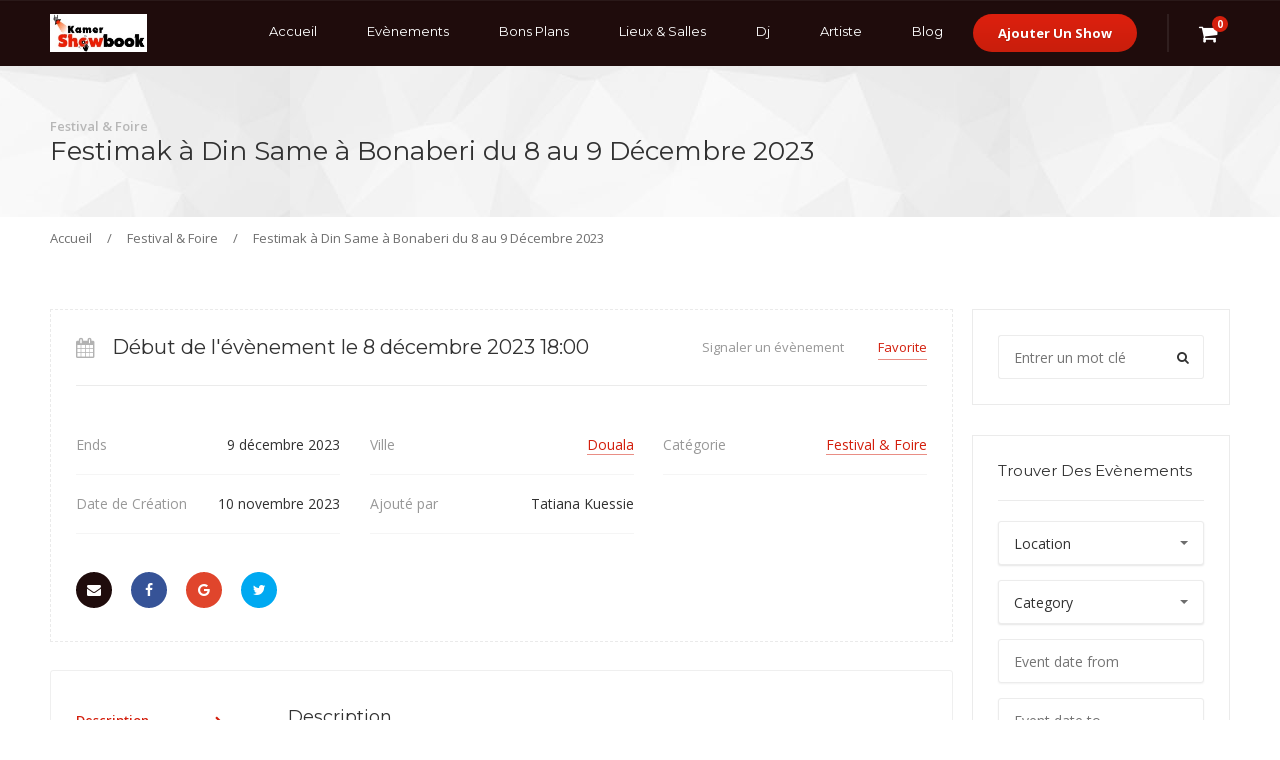

--- FILE ---
content_type: text/html; charset=UTF-8
request_url: https://showbook.cm/event/festimak-a-din-same-a-bonaberi-du-8-au-9-novembre-2023/
body_size: 14538
content:
<!DOCTYPE html>
<html lang="fr-FR" itemscope itemtype="http://schema.org/WebPage">
<head>
	
	<meta charset="UTF-8">
	<meta name="viewport" content="width=device-width, minimum-scale=1.0, maximum-scale=1.0, user-scalable=no">
	<link rel="profile" href="https://gmpg.org/xfn/11">
	<link rel="pingback" href="https://showbook.cm/xmlrpc.php">

	<script>window._wca = window._wca || [];</script>

	<!-- This site is optimized with the Yoast SEO plugin v17.5 - https://yoast.com/wordpress/plugins/seo/ -->
	<title>Festimak à Din Same à Bonaberi du 8 au 9 Décembre 2023 | Kamer ShowBook</title>
	<meta name="description" content="Participez au Festimak qui aura lieu à la place Din Same située face à la marie de Douala 4e à Bonaberi du 8 au 9 novembre 2023 ." />
	<meta name="robots" content="index, follow, max-snippet:-1, max-image-preview:large, max-video-preview:-1" />
	<link rel="canonical" href="https://showbook.cm/event/festimak-a-din-same-a-bonaberi-du-8-au-9-novembre-2023/" />
	<meta property="og:locale" content="fr_FR" />
	<meta property="og:type" content="article" />
	<meta property="og:title" content="Festimak à Din Same à Bonaberi du 8 au 9 Décembre 2023 | Kamer ShowBook" />
	<meta property="og:description" content="Participez au Festimak qui aura lieu à la place Din Same située face à la marie de Douala 4e à Bonaberi du 8 au 9 novembre 2023 ." />
	<meta property="og:url" content="https://showbook.cm/event/festimak-a-din-same-a-bonaberi-du-8-au-9-novembre-2023/" />
	<meta property="og:site_name" content="Kamer ShowBook" />
	<meta property="article:modified_time" content="2023-11-13T16:25:55+00:00" />
	<meta property="og:image" content="https://showbook.cm/wp-content/uploads/2023/11/Festimak-2023.jpg" />
	<meta property="og:image:width" content="509" />
	<meta property="og:image:height" content="720" />
	<meta name="twitter:card" content="summary_large_image" />
	<meta name="twitter:label1" content="Durée de lecture est." />
	<meta name="twitter:data1" content="1 minute" />
	<script type="application/ld+json" class="yoast-schema-graph">{"@context":"https://schema.org","@graph":[{"@type":"Organization","@id":"https://showbook.cm/#organization","name":"Showbook","url":"https://showbook.cm/","sameAs":[],"logo":{"@type":"ImageObject","@id":"https://showbook.cm/#logo","inLanguage":"fr-FR","url":"https://showbook.cm/wp-content/uploads/2020/01/logo-kamer-showbook.jpg","contentUrl":"https://showbook.cm/wp-content/uploads/2020/01/logo-kamer-showbook.jpg","width":668,"height":668,"caption":"Showbook"},"image":{"@id":"https://showbook.cm/#logo"}},{"@type":"WebSite","@id":"https://showbook.cm/#website","url":"https://showbook.cm/","name":"Kamer ShowBook","description":"","publisher":{"@id":"https://showbook.cm/#organization"},"potentialAction":[{"@type":"SearchAction","target":{"@type":"EntryPoint","urlTemplate":"https://showbook.cm/?s={search_term_string}"},"query-input":"required name=search_term_string"}],"inLanguage":"fr-FR"},{"@type":"ImageObject","@id":"https://showbook.cm/event/festimak-a-din-same-a-bonaberi-du-8-au-9-novembre-2023/#primaryimage","inLanguage":"fr-FR","url":"https://showbook.cm/wp-content/uploads/2023/11/Festimak-2023.jpg","contentUrl":"https://showbook.cm/wp-content/uploads/2023/11/Festimak-2023.jpg","width":509,"height":720,"caption":"Festimak 2023"},{"@type":"WebPage","@id":"https://showbook.cm/event/festimak-a-din-same-a-bonaberi-du-8-au-9-novembre-2023/#webpage","url":"https://showbook.cm/event/festimak-a-din-same-a-bonaberi-du-8-au-9-novembre-2023/","name":"Festimak \u00e0 Din Same \u00e0 Bonaberi du 8 au 9 D\u00e9cembre 2023 | Kamer ShowBook","isPartOf":{"@id":"https://showbook.cm/#website"},"primaryImageOfPage":{"@id":"https://showbook.cm/event/festimak-a-din-same-a-bonaberi-du-8-au-9-novembre-2023/#primaryimage"},"datePublished":"2023-11-10T10:46:40+00:00","dateModified":"2023-11-13T16:25:55+00:00","description":"Participez au Festimak qui aura lieu \u00e0 la place Din Same situ\u00e9e face \u00e0 la marie de Douala 4e \u00e0 Bonaberi du 8 au 9 novembre 2023 .","breadcrumb":{"@id":"https://showbook.cm/event/festimak-a-din-same-a-bonaberi-du-8-au-9-novembre-2023/#breadcrumb"},"inLanguage":"fr-FR","potentialAction":[{"@type":"ReadAction","target":["https://showbook.cm/event/festimak-a-din-same-a-bonaberi-du-8-au-9-novembre-2023/"]}]},{"@type":"BreadcrumbList","@id":"https://showbook.cm/event/festimak-a-din-same-a-bonaberi-du-8-au-9-novembre-2023/#breadcrumb","itemListElement":[{"@type":"ListItem","position":1,"name":"Accueil","item":"https://showbook.cm/"},{"@type":"ListItem","position":2,"name":"Boutique","item":"https://showbook.cm/boutique/"},{"@type":"ListItem","position":3,"name":"Festival &amp; Foire","item":"https://showbook.cm/categorie-produit/festival/"},{"@type":"ListItem","position":4,"name":"Festimak \u00e0 Din Same \u00e0 Bonaberi du 8 au 9 D\u00e9cembre 2023"}]}]}</script>
	<!-- / Yoast SEO plugin. -->


<link rel='dns-prefetch' href='//stats.wp.com' />
<link rel='dns-prefetch' href='//maps.googleapis.com' />
<link rel='dns-prefetch' href='//fonts.googleapis.com' />
<link rel='dns-prefetch' href='//ajax.googleapis.com' />
<link rel='dns-prefetch' href='//s.w.org' />
<link rel="alternate" type="application/rss+xml" title="Kamer ShowBook &raquo; Flux" href="https://showbook.cm/feed/" />
<link rel="alternate" type="application/rss+xml" title="Kamer ShowBook &raquo; Flux des commentaires" href="https://showbook.cm/comments/feed/" />
<link rel="alternate" type="application/rss+xml" title="Kamer ShowBook &raquo; Festimak à Din Same à Bonaberi du 8 au 9 Décembre 2023 Flux des commentaires" href="https://showbook.cm/event/festimak-a-din-same-a-bonaberi-du-8-au-9-novembre-2023/feed/" />
		<script type="text/javascript">
			window._wpemojiSettings = {"baseUrl":"https:\/\/s.w.org\/images\/core\/emoji\/13.0.1\/72x72\/","ext":".png","svgUrl":"https:\/\/s.w.org\/images\/core\/emoji\/13.0.1\/svg\/","svgExt":".svg","source":{"concatemoji":"https:\/\/showbook.cm\/wp-includes\/js\/wp-emoji-release.min.js?ver=5.6.16"}};
			!function(e,a,t){var n,r,o,i=a.createElement("canvas"),p=i.getContext&&i.getContext("2d");function s(e,t){var a=String.fromCharCode;p.clearRect(0,0,i.width,i.height),p.fillText(a.apply(this,e),0,0);e=i.toDataURL();return p.clearRect(0,0,i.width,i.height),p.fillText(a.apply(this,t),0,0),e===i.toDataURL()}function c(e){var t=a.createElement("script");t.src=e,t.defer=t.type="text/javascript",a.getElementsByTagName("head")[0].appendChild(t)}for(o=Array("flag","emoji"),t.supports={everything:!0,everythingExceptFlag:!0},r=0;r<o.length;r++)t.supports[o[r]]=function(e){if(!p||!p.fillText)return!1;switch(p.textBaseline="top",p.font="600 32px Arial",e){case"flag":return s([127987,65039,8205,9895,65039],[127987,65039,8203,9895,65039])?!1:!s([55356,56826,55356,56819],[55356,56826,8203,55356,56819])&&!s([55356,57332,56128,56423,56128,56418,56128,56421,56128,56430,56128,56423,56128,56447],[55356,57332,8203,56128,56423,8203,56128,56418,8203,56128,56421,8203,56128,56430,8203,56128,56423,8203,56128,56447]);case"emoji":return!s([55357,56424,8205,55356,57212],[55357,56424,8203,55356,57212])}return!1}(o[r]),t.supports.everything=t.supports.everything&&t.supports[o[r]],"flag"!==o[r]&&(t.supports.everythingExceptFlag=t.supports.everythingExceptFlag&&t.supports[o[r]]);t.supports.everythingExceptFlag=t.supports.everythingExceptFlag&&!t.supports.flag,t.DOMReady=!1,t.readyCallback=function(){t.DOMReady=!0},t.supports.everything||(n=function(){t.readyCallback()},a.addEventListener?(a.addEventListener("DOMContentLoaded",n,!1),e.addEventListener("load",n,!1)):(e.attachEvent("onload",n),a.attachEvent("onreadystatechange",function(){"complete"===a.readyState&&t.readyCallback()})),(n=t.source||{}).concatemoji?c(n.concatemoji):n.wpemoji&&n.twemoji&&(c(n.twemoji),c(n.wpemoji)))}(window,document,window._wpemojiSettings);
		</script>
		<style type="text/css">
img.wp-smiley,
img.emoji {
	display: inline !important;
	border: none !important;
	box-shadow: none !important;
	height: 1em !important;
	width: 1em !important;
	margin: 0 .07em !important;
	vertical-align: -0.1em !important;
	background: none !important;
	padding: 0 !important;
}
</style>
	<link rel='stylesheet' id='wp-block-library-css'  href='https://showbook.cm/wp-includes/css/dist/block-library/style.min.css?ver=5.6.16' type='text/css' media='all' />
<style id='wp-block-library-inline-css' type='text/css'>
.has-text-align-justify{text-align:justify;}
</style>
<link rel='stylesheet' id='wc-block-vendors-style-css'  href='https://showbook.cm/wp-content/plugins/woocommerce/packages/woocommerce-blocks/build/vendors-style.css?ver=3.8.1' type='text/css' media='all' />
<link rel='stylesheet' id='wc-block-style-css'  href='https://showbook.cm/wp-content/plugins/woocommerce/packages/woocommerce-blocks/build/style.css?ver=3.8.1' type='text/css' media='all' />
<link rel='stylesheet' id='wpa-css-css'  href='https://showbook.cm/wp-content/plugins/honeypot/includes/css/wpa.css?ver=2.1.4' type='text/css' media='all' />
<link rel='stylesheet' id='woocommerce-layout-css'  href='https://showbook.cm/wp-content/plugins/woocommerce/assets/css/woocommerce-layout.css?ver=4.8.0' type='text/css' media='all' />
<style id='woocommerce-layout-inline-css' type='text/css'>

	.infinite-scroll .woocommerce-pagination {
		display: none;
	}
</style>
<link rel='stylesheet' id='woocommerce-smallscreen-css'  href='https://showbook.cm/wp-content/plugins/woocommerce/assets/css/woocommerce-smallscreen.css?ver=4.8.0' type='text/css' media='only screen and (max-width: 768px)' />
<link rel='stylesheet' id='woocommerce-general-css'  href='https://showbook.cm/wp-content/plugins/woocommerce/assets/css/woocommerce.css?ver=4.8.0' type='text/css' media='all' />
<style id='woocommerce-inline-inline-css' type='text/css'>
.woocommerce form .form-row .required { visibility: visible; }
</style>
<link rel='stylesheet' id='font-awesome-css'  href='https://showbook.cm/wp-content/plugins/elementor/assets/lib/font-awesome/css/font-awesome.min.css?ver=4.7.0' type='text/css' media='all' />
<link rel='stylesheet' id='eve-fonts-css'  href='//fonts.googleapis.com/css?family=Montserrat%3A400%2C700%7COpen+Sans%3A400%2C600%2C700%26subset%3Dlatin%2Clatin-ext&#038;ver=1.0.0' type='text/css' media='all' />
<link rel='stylesheet' id='owl-carousel-css'  href='https://showbook.cm/wp-content/themes/eve/assets/css/owl.carousel.min.css?ver=5.6.16' type='text/css' media='all' />
<link rel='stylesheet' id='owl-carousel-default-css'  href='https://showbook.cm/wp-content/themes/eve/assets/css/owl.carousel.default.css?ver=5.6.16' type='text/css' media='all' />
<link rel='stylesheet' id='eve-css'  href='https://showbook.cm/wp-content/themes/eve/assets/css/eve-dark-brown-red.css?ver=5.6.16' type='text/css' media='all' />
<link rel='stylesheet' id='style-css'  href='https://showbook.cm/wp-content/themes/eve/style.css?ver=5.6.16' type='text/css' media='all' />
<link rel='stylesheet' id='jquery-ui-smoothness-css'  href='//ajax.googleapis.com/ajax/libs/jqueryui/1.12.1/themes/smoothness/jquery-ui.css' type='text/css' media='all' />
<link rel='stylesheet' id='listing-manager-css'  href='https://showbook.cm/wp-content/plugins/listing-manager/assets/css/listing-manager.css?ver=5.6.16' type='text/css' media='all' />
<link rel='stylesheet' id='listing-manager-rating-css'  href='https://showbook.cm/wp-content/plugins/listing-manager/assets/css/listing-manager-rating.css?ver=5.6.16' type='text/css' media='all' />
<link rel='stylesheet' id='listing-manager-map-css'  href='https://showbook.cm/wp-content/plugins/listing-manager/assets/css/listing-manager-map.css?ver=5.6.16' type='text/css' media='all' />
<link rel='stylesheet' id='jetpack_css-css'  href='https://showbook.cm/wp-content/plugins/jetpack/css/jetpack.css?ver=9.2.4' type='text/css' media='all' />
<script type='text/javascript' src='https://showbook.cm/wp-includes/js/jquery/jquery.min.js?ver=3.5.1' id='jquery-core-js'></script>
<script type='text/javascript' src='https://showbook.cm/wp-includes/js/jquery/jquery-migrate.min.js?ver=3.3.2' id='jquery-migrate-js'></script>
<script type='text/javascript' src='https://showbook.cm/wp-includes/js/dist/vendor/wp-polyfill.min.js?ver=7.4.4' id='wp-polyfill-js'></script>
<script type='text/javascript' id='wp-polyfill-js-after'>
( 'fetch' in window ) || document.write( '<script src="https://showbook.cm/wp-includes/js/dist/vendor/wp-polyfill-fetch.min.js?ver=3.0.0"></scr' + 'ipt>' );( document.contains ) || document.write( '<script src="https://showbook.cm/wp-includes/js/dist/vendor/wp-polyfill-node-contains.min.js?ver=3.42.0"></scr' + 'ipt>' );( window.DOMRect ) || document.write( '<script src="https://showbook.cm/wp-includes/js/dist/vendor/wp-polyfill-dom-rect.min.js?ver=3.42.0"></scr' + 'ipt>' );( window.URL && window.URL.prototype && window.URLSearchParams ) || document.write( '<script src="https://showbook.cm/wp-includes/js/dist/vendor/wp-polyfill-url.min.js?ver=3.6.4"></scr' + 'ipt>' );( window.FormData && window.FormData.prototype.keys ) || document.write( '<script src="https://showbook.cm/wp-includes/js/dist/vendor/wp-polyfill-formdata.min.js?ver=3.0.12"></scr' + 'ipt>' );( Element.prototype.matches && Element.prototype.closest ) || document.write( '<script src="https://showbook.cm/wp-includes/js/dist/vendor/wp-polyfill-element-closest.min.js?ver=2.0.2"></scr' + 'ipt>' );
</script>
<script type='text/javascript' src='https://showbook.cm/wp-includes/js/dist/hooks.min.js?ver=d0d9f43e03080e6ace9a3dabbd5f9eee' id='wp-hooks-js'></script>
<script type='text/javascript' id='say-what-js-js-extra'>
/* <![CDATA[ */
var say_what_data = {"replacements":{"|Location|":"Ville"}};
/* ]]> */
</script>
<script type='text/javascript' src='https://showbook.cm/wp-content/plugins/say-what/assets/build/frontend.js?ver=fd31684c45e4d85aeb4e' id='say-what-js-js'></script>
<script async defer type='text/javascript' src='https://stats.wp.com/s-202603.js' id='woocommerce-analytics-js'></script>
<script type='text/javascript' src='https://showbook.cm/wp-content/themes/eve/assets/js/images-loaded.min.js?ver=5.6.16' id='images-loaded-js'></script>
<script type='text/javascript' src='https://showbook.cm/wp-content/themes/eve/assets/js/owl.carousel.min.js?ver=5.6.16' id='owl-carousel-js'></script>
<script type='text/javascript' src='https://showbook.cm/wp-content/themes/eve/assets/js/jquery.scrollTo.min.js?ver=5.6.16' id='scrollTo-js'></script>
<script type='text/javascript' src='https://showbook.cm/wp-content/themes/eve/assets/js/jquery.ezmark.js?ver=5.6.16' id='ezmark-js'></script>
<script type='text/javascript' src='https://showbook.cm/wp-content/themes/eve/assets/js/eve.js?ver=5.6.16' id='eve-js'></script>
<script type='text/javascript' src='https://showbook.cm/wp-includes/js/jquery/ui/core.min.js?ver=1.12.1' id='jquery-ui-core-js'></script>
<script type='text/javascript' src='https://showbook.cm/wp-includes/js/jquery/ui/datepicker.min.js?ver=1.12.1' id='jquery-ui-datepicker-js'></script>
<script type='text/javascript' id='jquery-ui-datepicker-js-after'>
jQuery(document).ready(function(jQuery){jQuery.datepicker.setDefaults({"closeText":"Fermer","currentText":"Aujourd\u2019hui","monthNames":["janvier","f\u00e9vrier","mars","avril","mai","juin","juillet","ao\u00fbt","septembre","octobre","novembre","d\u00e9cembre"],"monthNamesShort":["Jan","F\u00e9v","Mar","Avr","Mai","Juin","Juil","Ao\u00fbt","Sep","Oct","Nov","D\u00e9c"],"nextText":"Suivant","prevText":"Pr\u00e9c\u00e9dent","dayNames":["dimanche","lundi","mardi","mercredi","jeudi","vendredi","samedi"],"dayNamesShort":["dim","lun","mar","mer","jeu","ven","sam"],"dayNamesMin":["D","L","M","M","J","V","S"],"dateFormat":"d MM yy","firstDay":1,"isRTL":false});});
</script>
<script type='text/javascript' src='https://showbook.cm/wp-content/plugins/listing-manager/assets/js/jquery.chained.min.js?ver=5.6.16' id='jquery-chained-js'></script>
<script type='text/javascript' src='https://showbook.cm/wp-content/plugins/listing-manager/assets/js/jquery.barrating.min.js?ver=5.6.16' id='jquery-barrating-js'></script>
<script type='text/javascript' src='https://showbook.cm/wp-content/plugins/listing-manager/assets/js/listing-manager.js?ver=5.6.16' id='listing-manager-js'></script>
<script type='text/javascript' src='//maps.googleapis.com/maps/api/js?libraries=weather%2Cgeometry%2Cvisualization%2Cplaces%2Cdrawing&#038;key=AIzaSyCVYyhuf9K2hMy65CIAD2lh2qGh2Zd0Wkw&#038;ver=5.6.16' id='google-maps-js'></script>
<script type='text/javascript' src='https://showbook.cm/wp-content/plugins/listing-manager/assets/js/google-maps/infobox.js?ver=5.6.16' id='google-maps-infobox-js'></script>
<script type='text/javascript' src='https://showbook.cm/wp-content/plugins/listing-manager/assets/js/google-maps/richmarker.js?ver=5.6.16' id='google-maps-richmarker-js'></script>
<script type='text/javascript' src='https://showbook.cm/wp-content/plugins/listing-manager/assets/js/google-maps/markerclusterer.js?ver=5.6.16' id='google-maps-markerclusterer-js'></script>
<script type='text/javascript' src='https://showbook.cm/wp-content/plugins/listing-manager/assets/js/google-maps/maps.js?ver=5.6.16' id='google-maps-maps-js'></script>
<script type='text/javascript' src='https://showbook.cm/wp-content/plugins/listing-manager/assets/js/google-maps/search.js?ver=5.6.16' id='google-maps-search-js'></script>
<link rel="https://api.w.org/" href="https://showbook.cm/wp-json/" /><link rel="alternate" type="application/json" href="https://showbook.cm/wp-json/wp/v2/product/7368" /><link rel="EditURI" type="application/rsd+xml" title="RSD" href="https://showbook.cm/xmlrpc.php?rsd" />
<link rel="wlwmanifest" type="application/wlwmanifest+xml" href="https://showbook.cm/wp-includes/wlwmanifest.xml" /> 
<meta name="generator" content="WordPress 5.6.16" />
<meta name="generator" content="WooCommerce 4.8.0" />
<link rel='shortlink' href='https://showbook.cm/?p=7368' />
<link rel="alternate" type="application/json+oembed" href="https://showbook.cm/wp-json/oembed/1.0/embed?url=https%3A%2F%2Fshowbook.cm%2Fevent%2Ffestimak-a-din-same-a-bonaberi-du-8-au-9-novembre-2023%2F" />
<link rel="alternate" type="text/xml+oembed" href="https://showbook.cm/wp-json/oembed/1.0/embed?url=https%3A%2F%2Fshowbook.cm%2Fevent%2Ffestimak-a-din-same-a-bonaberi-du-8-au-9-novembre-2023%2F&#038;format=xml" />

		<!-- GA Google Analytics @ https://m0n.co/ga -->
		<script async src="https://www.googletagmanager.com/gtag/js?id=UA-116350921-1"></script>
		<script>
			window.dataLayer = window.dataLayer || [];
			function gtag(){dataLayer.push(arguments);}
			gtag('js', new Date());
			gtag('config', 'UA-116350921-1');
		</script>

	<style type='text/css'>img#wpstats{display:none}</style>	<noscript><style>.woocommerce-product-gallery{ opacity: 1 !important; }</style></noscript>
	<link rel="icon" href="https://showbook.cm/wp-content/uploads/2020/01/cropped-Icone-showbook-32x32.png" sizes="32x32" />
<link rel="icon" href="https://showbook.cm/wp-content/uploads/2020/01/cropped-Icone-showbook-192x192.png" sizes="192x192" />
<link rel="apple-touch-icon" href="https://showbook.cm/wp-content/uploads/2020/01/cropped-Icone-showbook-180x180.png" />
<meta name="msapplication-TileImage" content="https://showbook.cm/wp-content/uploads/2020/01/cropped-Icone-showbook-270x270.png" />
		<style type="text/css" id="wp-custom-css">
			p {
font-size:18px;
color:#000000; 
} 		</style>
			<script data-ad-client="ca-pub-2302463261807847" async src="https://pagead2.googlesyndication.com/pagead/js/adsbygoogle.js"></script>
</head>

<body data-rsssl=1 class="product-template-default single single-product postid-7368 wp-custom-logo theme-eve woocommerce woocommerce-page woocommerce-no-js has-sidebar product-listing header-size-fixed sticky-header-type-white header-type-minimal elementor-default elementor-kit-5594">

<div class="header-sticky">
	<div class="header-sticky-inner">
		<div class="site-branding">
			<div class="site-title">						
				<a href="https://showbook.cm/" class="custom-logo-link" rel="home"><img width="181" height="71" src="https://showbook.cm/wp-content/uploads/2020/10/logo-showbook.jpg" class="custom-logo" alt="Kamer ShowBook" /></a>
											
			</div><!-- /.site-title -->

					</div><!-- /.site-branding -->
		
					<div class="site-navigation">
				<div class="menu-accueil-principal-container"><ul id="menu-accueil-principal" class="menu"><li id="menu-item-665" class="menu-item menu-item-type-post_type menu-item-object-page menu-item-home menu-item-665"><a href="https://showbook.cm/">Accueil</a></li>
<li id="menu-item-670" class="menu-item menu-item-type-custom menu-item-object-custom menu-item-670"><a href="#">Evènements</a></li>
<li id="menu-item-672" class="menu-item menu-item-type-custom menu-item-object-custom menu-item-672"><a href="https://showbook.cm/bons-plans">Bons Plans</a></li>
<li id="menu-item-668" class="menu-item menu-item-type-custom menu-item-object-custom menu-item-668"><a href="#">Lieux &#038; Salles</a></li>
<li id="menu-item-1102" class="menu-item menu-item-type-taxonomy menu-item-object-agent_category menu-item-1102"><a href="https://showbook.cm/agent_category/dj/">Dj</a></li>
<li id="menu-item-1103" class="menu-item menu-item-type-taxonomy menu-item-object-agent_category menu-item-1103"><a href="https://showbook.cm/agent_category/artiste/">Artiste</a></li>
<li id="menu-item-666" class="menu-item menu-item-type-post_type menu-item-object-page menu-item-666"><a href="https://showbook.cm/blog/">Blog</a></li>
</ul></div>			</div><!-- /.site-navigation -->
			</div><!-- /.header-sticky-inner -->
</div><!-- /.header-sticky -->	

<div class="page-wrapper">
	<div class="header-wrapper">
		<div class="header">		
			<div class="header-inner">
				
													
									<div class="header-minimal">
	<div class="site-branding">
		<div class="site-title">
			<a href="https://showbook.cm/" class="custom-logo-link" rel="home"><img width="181" height="71" src="https://showbook.cm/wp-content/uploads/2020/10/logo-showbook.jpg" class="custom-logo" alt="Kamer ShowBook" /></a>
					</div><!-- /.site-title -->

			</div><!-- /.site-branding -->

			<a href="https://showbook.cm/panier/" class="site-cart">
			<i class="fa fa-shopping-cart"></i>
			<span class="badge">
				0			</span>
		</a>
	
			
	        <a href="https://showbook.cm/submit-event/" class="button button-secondary">
			Ajouter Un Show        </a>
	
	<div class="site-navigation-toggle">
		<span></span>
		<span></span>
		<span></span>
	</div><!-- /.site-navigation-toggle -->

			<div class="site-navigation">
			<div class="menu-accueil-principal-container"><ul id="menu-accueil-principal-1" class="menu"><li class="menu-item menu-item-type-post_type menu-item-object-page menu-item-home menu-item-665"><a href="https://showbook.cm/">Accueil</a></li>
<li class="menu-item menu-item-type-custom menu-item-object-custom menu-item-670"><a href="#">Evènements</a></li>
<li class="menu-item menu-item-type-custom menu-item-object-custom menu-item-672"><a href="https://showbook.cm/bons-plans">Bons Plans</a></li>
<li class="menu-item menu-item-type-custom menu-item-object-custom menu-item-668"><a href="#">Lieux &#038; Salles</a></li>
<li class="menu-item menu-item-type-taxonomy menu-item-object-agent_category menu-item-1102"><a href="https://showbook.cm/agent_category/dj/">Dj</a></li>
<li class="menu-item menu-item-type-taxonomy menu-item-object-agent_category menu-item-1103"><a href="https://showbook.cm/agent_category/artiste/">Artiste</a></li>
<li class="menu-item menu-item-type-post_type menu-item-object-page menu-item-666"><a href="https://showbook.cm/blog/">Blog</a></li>
</ul></div>		</div><!-- /.site-navigation -->
	</div><!-- /.header-minimal -->							</div><!-- /.header-inner -->
		</div><!-- /.header -->
	</div><!-- /.header-wrapper -->

	<div class="main-wrapper">	
	<div class="main">
		<div class="main-inner">			
											
				
	
	<div class="page-title">
		<div class="page-title-inner">
										
								
				
									<strong>Festival &amp; Foire</strong>
							
			<h1>Festimak à Din Same à Bonaberi du 8 au 9 Décembre 2023</h1>			

			<div class="page-title-meta">
								
										

												
			</div><!-- /.page-title-meta -->	
		</div><!-- /.page-title-inner -->
	</div><!-- /.page-title -->
			
							<nav class="woocommerce-breadcrumb"><a href="https://showbook.cm">Accueil</a><span class="separator">/</span><a href="https://showbook.cm/categorie-produit/festival/">Festival &amp; Foire</a><span class="separator">/</span>Festimak à Din Same à Bonaberi du 8 au 9 Décembre 2023</nav>						

			
	<div class="content">
<div id="primary" class="content-area"><main id="main" class="site-main" role="main">
					
			<div class="woocommerce-notices-wrapper"></div><div id="product-7368" class="product type-product post-7368 status-publish first instock product_cat-festival product_tag-francois-misse-ngoh product_tag-festimak-2023 product_tag-festimak product_tag-place-din-same has-post-thumbnail shipping-taxable product-type-listing">

	
	<div class="summary entry-summary">
		

<div class="event-details"> 
    <div class="event-details-inner">

    <div class="event-details-header">
                
                    <div class="event-details-date">
                <i class="fa fa-calendar"></i>

                                Début de l&#039;évènement le 

                8 décembre 2023                                    18:00                            </div><!-- /.event-details-date -->
        
        <div class="event-details-actions">
            <div class="listing-manager-report">
    <a href="https://showbook.cm/report-event/?id=7368" class="button">    	
        <span>
        	Signaler un évènement        </span>
    </a><!-- /.button -->
</div><!-- /.listing-manager-report -->                        <div class="listing-manager-favorite">
            <a class="button listing-manager-favorite-add" data-listing-id="7368" data-ajax-url="https://showbook.cm/wp-admin/admin-ajax.php">
            <span data-toggle="I Love It">
                                    Favorite                            </span>
        </a><!-- /.button -->
    </div><!-- /.listing-manager-favorite -->
        </div><!-- /.event-details-actions -->              
    </div><!-- /.event-details-header -->

    <ul class="attributes">
                
        
                    <li>
                <strong>Ends</strong>
                <span>
                    9 décembre 2023
                                                        </span>
            </li>
        
                                            
            <li>
                <strong>Ville</strong>
                <span>
                                                                <a href="https://showbook.cm/ville/douala/">
                            Douala                        </a>                                                            </span>
            </li>            
        
                            
                            <li>
                    <strong>Catégorie</strong>
                    <span>   
                                                                            <a href="https://showbook.cm/categorie-produit/festival/">
                                Festival &amp; Foire                            </a>    
                                                        
                    </span>
                </li>
                    
        <li>
            <strong>Date de Création</strong>
            <span>
                10 novembre 2023            </span>
        </li>       

        <li>
            <strong>Ajouté par</strong>
            <span>
                Tatiana Kuessie            </span>
        </li>       
    </ul>

    <ul class="listing-manager-share">
    <li>
        <a class="mail" href="mailto:?subject=Festimak+%C3%A0+Din+Same+%C3%A0+Bonaberi+du+8+au+9+D%C3%A9cembre+2023&amp;body=https://showbook.cm/event/festimak-a-din-same-a-bonaberi-du-8-au-9-novembre-2023/">
            <i class="fa fa-envelope"></i>
        </a>
    </li>

    <li>
        <a class="facebook" href="https://www.facebook.com/share.php?u=https://showbook.cm/event/festimak-a-din-same-a-bonaberi-du-8-au-9-novembre-2023/&amp;title=Festimak%20à%20Din%20Same%20à%20Bonaberi%20du%208%20au%209%20Décembre%202023#sthash.BUkY1jCE.dpuf"  onclick="javascript:window.open(this.href, '', 'menubar=no,toolbar=no,resizable=yes,scrollbars=yes,height=600,width=600');return false;">
            <i class="fa fa-facebook"></i>
        </a>
    </li>

    <li>
        <a class="google-plus" href="https://plus.google.com/share?url=https://showbook.cm/event/festimak-a-din-same-a-bonaberi-du-8-au-9-novembre-2023/" onclick="javascript:window.open(this.href, '', 'menubar=no,toolbar=no,resizable=yes,scrollbars=yes,height=600,width=600');return false;">
            <i class="fa fa-google"></i>
        </a>
    </li>

    <li>
        <a class="twitter" href="https://twitter.com/home?status=Festimak%20à%20Din%20Same%20à%20Bonaberi%20du%208%20au%209%20Décembre%202023+https://showbook.cm/event/festimak-a-din-same-a-bonaberi-du-8-au-9-novembre-2023/#sthash.BUkY1jCE.dpuf"  onclick="javascript:window.open(this.href, '', 'menubar=no,toolbar=no,resizable=yes,scrollbars=yes,height=600,width=600');return false;">
            <i class="fa fa-twitter"></i>
        </a>
    </li>
</ul><!-- /.listing-manager-share -->    </div><!-- /.event-details-inner -->
</div><!-- /.event-details -->	</div>

	
	<div class="woocommerce-tabs wc-tabs-wrapper">
		<ul class="tabs wc-tabs" role="tablist">
							<li class="description_tab" id="tab-title-description" role="tab" aria-controls="tab-description">
					<a href="#tab-description">
						Description					</a>
				</li>
							<li class="reviews_tab" id="tab-title-reviews" role="tab" aria-controls="tab-reviews">
					<a href="#tab-reviews">
						Avis (0)					</a>
				</li>
					</ul>
					<div class="woocommerce-Tabs-panel woocommerce-Tabs-panel--description panel entry-content wc-tab" id="tab-description" role="tabpanel" aria-labelledby="tab-title-description">
				
	<h2>Description</h2>

<p>Participez au Festimak qui aura lieu à la place Din Same située face à la marie de Douala 4e à Bonaberi du 8 au 9 novembre 2023 à 18h.</p>
<p>Le Festimak est dédie aux Makossa qui est un style de musique au Cameroun. L&rsquo;édition placée sur le thème « Ensemble, célébrons le Makossa » rend hommage à l&rsquo;artiste musicien François Misse Ngoh.</p>
<p>Au programme: Concert live 100% Makossa</p>
<p><img loading="lazy" class=" wp-image-7369 aligncenter" src="https://showbook.cm/wp-content/uploads/2023/11/Festimak-2023.jpg" alt="Festimak 2023" width="451" height="638" srcset="https://showbook.cm/wp-content/uploads/2023/11/Festimak-2023.jpg 509w, https://showbook.cm/wp-content/uploads/2023/11/Festimak-2023-212x300.jpg 212w" sizes="(max-width: 451px) 100vw, 451px" /></p>
<p>&nbsp;</p>
<p>&nbsp;</p>
<p>&nbsp;</p>
<p>&nbsp;</p>
<p>&nbsp;</p>
<p>&nbsp;</p>
<p>&nbsp;</p>
<p>&nbsp;</p>
<p>&nbsp;</p>
<p>&nbsp;</p>
<p>&nbsp;</p>
<p>&nbsp;</p>
			</div>
					<div class="woocommerce-Tabs-panel woocommerce-Tabs-panel--reviews panel entry-content wc-tab" id="tab-reviews" role="tabpanel" aria-labelledby="tab-title-reviews">
				<div id="reviews" class="woocommerce-Reviews">
	<div id="comments">
		<h2 class="woocommerce-Reviews-title">
			Avis		</h2>

					<p class="woocommerce-noreviews">Il n’y a pas encore d’avis.</p>
			</div>

			<div id="review_form_wrapper">
			<div id="review_form">
					<div id="respond" class="comment-respond">
		<span id="reply-title" class="comment-reply-title">Soyez le premier à laisser votre avis sur &ldquo;Festimak à Din Same à Bonaberi du 8 au 9 Décembre 2023&rdquo; <small><a rel="nofollow" id="cancel-comment-reply-link" href="/event/festimak-a-din-same-a-bonaberi-du-8-au-9-novembre-2023/#respond" style="display:none;">Annuler la réponse</a></small></span><form action="https://showbook.cm/wp-comments-post.php" method="post" id="commentform" class="comment-form"><p class="comment-notes"><span id="email-notes">Votre adresse e-mail ne sera pas publiée.</span> Les champs obligatoires sont indiqués avec <span class="required">*</span></p><div class="comment-form-rating"><label for="rating">Votre note&nbsp;<span class="required">*</span></label><select name="rating" id="rating" required>
						<option value="">Évaluation...</option>
						<option value="5">Parfait</option>
						<option value="4">Bon</option>
						<option value="3">Moyen</option>
						<option value="2">Pas mal</option>
						<option value="1">Très mauvais</option>
					</select></div><p class="comment-form-comment"><label for="comment">Votre avis&nbsp;<span class="required">*</span></label><textarea id="comment" name="comment" cols="45" rows="8" required></textarea></p><p class="comment-form-author"><label for="author">Nom&nbsp;<span class="required">*</span></label><input id="author" name="author" type="text" value="" size="30" required /></p>
<p class="comment-form-email"><label for="email">E-mail &nbsp;<span class="required">*</span></label><input id="email" name="email" type="email" value="" size="30" required /></p>
<p class="comment-form-cookies-consent"><input id="wp-comment-cookies-consent" name="wp-comment-cookies-consent" type="checkbox" value="yes" /> <label for="wp-comment-cookies-consent">Enregistrer mon nom, mon e-mail et mon site dans le navigateur pour mon prochain commentaire.</label></p>
<p class="form-submit"><input name="submit" type="submit" id="submit" class="submit" value="Submit Review" /> <input type='hidden' name='comment_post_ID' value='7368' id='comment_post_ID' />
<input type='hidden' name='comment_parent' id='comment_parent' value='0' />
</p></form>	</div><!-- #respond -->
				</div>
		</div>
	
	<div class="clear"></div>
</div>
			</div>
		
			</div>


	<section class="related products">

					<h2>Produits apparentés</h2>
				
		<ul class="products columns-4">

			
					<li class="product type-product post-2000 status-publish first instock product_cat-concert product_cat-festival product_tag-260 product_tag-ake-loba-fils product_tag-club-camtel-bepanda product_tag-festival-fomaric product_tag-henry-ticky product_tag-nicole-mara product_tag-nono-flavy has-post-thumbnail shipping-taxable product-type-listing">
	<a href="https://showbook.cm/event/concert-du-6-mars-2020-au-festival-fomaric-nicole-mara-nono-flavy/" class="woocommerce-LoopProduct-link woocommerce-loop-product__link"><div class="listing-manager-favorite">
            <a class="button listing-manager-favorite-add" data-listing-id="2000" data-ajax-url="https://showbook.cm/wp-admin/admin-ajax.php">
            <span data-toggle="I Love It">
                                    Favorite                            </span>
        </a><!-- /.button -->
    </div><!-- /.listing-manager-favorite -->
<div class="product-image-wrapper"><a href="https://showbook.cm/event/concert-du-6-mars-2020-au-festival-fomaric-nicole-mara-nono-flavy/"><img width="300" height="300" src="https://showbook.cm/wp-content/uploads/2020/03/06-Mars-300x300.jpg" class="attachment-shop_catalog size-shop_catalog wp-post-image" alt="Affiche concert 6 mars Fomaric" loading="lazy" /></a></div><div class="product-date"><span class="day">6</span><span class="month">mars</span><span class="year">2020</span></div><h2 class="woocommerce-loop-product__title"><a href="https://showbook.cm/event/concert-du-6-mars-2020-au-festival-fomaric-nicole-mara-nono-flavy/">Concert du 6 Mars 2020 au Festival Fomaric &#8211; Nicole Mara, Nono Flavy</a></h2>
	<span class="price"><span class="woocommerce-Price-amount amount"><bdi>500&nbsp;<span class="woocommerce-Price-currencySymbol">CFA</span></bdi></span></span>
<div class="product-location">Douala</div></a></li>

			
					<li class="product type-product post-6081 status-publish instock product_cat-festival product_tag-africa-stand-up-festival-2020 product_tag-institut-francais-du-cameroun-douala product_tag-valery-ndongo has-post-thumbnail shipping-taxable product-type-listing">
	<a href="https://showbook.cm/event/africa-stand-up-festival-a-linstitut-francais-de-douala-du-23-au-28-novembre-2020/" class="woocommerce-LoopProduct-link woocommerce-loop-product__link"><div class="listing-manager-favorite">
            <a class="button listing-manager-favorite-add" data-listing-id="6081" data-ajax-url="https://showbook.cm/wp-admin/admin-ajax.php">
            <span data-toggle="I Love It">
                                    Favorite                            </span>
        </a><!-- /.button -->
    </div><!-- /.listing-manager-favorite -->
<div class="product-image-wrapper"><a href="https://showbook.cm/event/africa-stand-up-festival-a-linstitut-francais-de-douala-du-23-au-28-novembre-2020/"><img width="300" height="300" src="https://showbook.cm/wp-content/uploads/2020/11/Africa-Stand-up-festival-300x300.jpg" class="attachment-shop_catalog size-shop_catalog wp-post-image" alt="Africa Stand up festival 2020" loading="lazy" /></a></div><div class="product-date"><span class="day">23</span><span class="month">novembre</span><span class="year">2020</span></div><h2 class="woocommerce-loop-product__title"><a href="https://showbook.cm/event/africa-stand-up-festival-a-linstitut-francais-de-douala-du-23-au-28-novembre-2020/">Africa Stand-up Festival à L&rsquo;institut Français de Douala du 23 au 28 Novembre 2020</a></h2>
	<span class="price"><span class="woocommerce-Price-amount amount"><bdi>5,000&nbsp;<span class="woocommerce-Price-currencySymbol">CFA</span></bdi></span></span>
<div class="product-location">Douala</div></a></li>

			
					<li class="product type-product post-6027 status-publish instock product_cat-festival product_tag-made-in-cameroon product_tag-some-where-bonassama product_tag-umap has-post-thumbnail shipping-taxable product-type-listing">
	<a href="https://showbook.cm/event/la-foire-made-in-cameroon-a-some-where-bonassama-le-19-decembre-2020/" class="woocommerce-LoopProduct-link woocommerce-loop-product__link"><div class="listing-manager-favorite">
            <a class="button listing-manager-favorite-add" data-listing-id="6027" data-ajax-url="https://showbook.cm/wp-admin/admin-ajax.php">
            <span data-toggle="I Love It">
                                    Favorite                            </span>
        </a><!-- /.button -->
    </div><!-- /.listing-manager-favorite -->
<div class="product-image-wrapper"><a href="https://showbook.cm/event/la-foire-made-in-cameroon-a-some-where-bonassama-le-19-decembre-2020/"><img width="300" height="300" src="https://showbook.cm/wp-content/uploads/2020/11/Made-in-Cameroon-Some-Where-Bonassama-300x300.jpeg" class="attachment-shop_catalog size-shop_catalog wp-post-image" alt="Made in Cameroon Some Where Bonassama" loading="lazy" /></a></div><div class="product-date"><span class="day">19</span><span class="month">décembre</span><span class="year">2020</span></div><h2 class="woocommerce-loop-product__title"><a href="https://showbook.cm/event/la-foire-made-in-cameroon-a-some-where-bonassama-le-19-decembre-2020/">La Foire Made In Cameroon à Some Where Bonassama le 19 Décembre 2020</a></h2>
	<span class="price"><span class="woocommerce-Price-amount amount"><bdi>10,000&nbsp;<span class="woocommerce-Price-currencySymbol">CFA</span></bdi></span></span>
<div class="product-location">Douala</div></a></li>

			
					<li class="product type-product post-1205 status-publish last instock product_cat-festival product_tag-ben-decca product_tag-club-camtel-bepanda product_tag-festival-fomaric product_tag-fomaric-2020 product_tag-grace-decca product_tag-prince-afo-akom has-post-thumbnail shipping-taxable product-type-listing">
	<a href="https://showbook.cm/event/festival-fomaric-8-fevrier2020-ben-decca-prince-afo-akom-et-grace-decca-en-concert/" class="woocommerce-LoopProduct-link woocommerce-loop-product__link"><div class="listing-manager-favorite">
            <a class="button listing-manager-favorite-add" data-listing-id="1205" data-ajax-url="https://showbook.cm/wp-admin/admin-ajax.php">
            <span data-toggle="I Love It">
                                    Favorite                            </span>
        </a><!-- /.button -->
    </div><!-- /.listing-manager-favorite -->
<div class="product-image-wrapper"><a href="https://showbook.cm/event/festival-fomaric-8-fevrier2020-ben-decca-prince-afo-akom-et-grace-decca-en-concert/"><img width="300" height="300" src="https://showbook.cm/wp-content/uploads/2020/01/Festival-fomaric-300x300.jpg" class="attachment-shop_catalog size-shop_catalog wp-post-image" alt="" loading="lazy" /></a></div><div class="product-date"><span class="day">8</span><span class="month">février</span><span class="year">2020</span></div><h2 class="woocommerce-loop-product__title"><a href="https://showbook.cm/event/festival-fomaric-8-fevrier2020-ben-decca-prince-afo-akom-et-grace-decca-en-concert/">FESTIVAL FOMARIC &#8211; 8 Février2020 : Ben Decca, Prince Afo Akom et Grace Decca en Concert</a></h2>
	<span class="price"><span class="woocommerce-Price-amount amount"><bdi>1,000&nbsp;<span class="woocommerce-Price-currencySymbol">CFA</span></bdi></span></span>
<div class="product-location">Douala</div></a></li>

			
		</ul>

	</section>
	<div class="next-prev-links">
	<div class="prev">
		<a href="https://showbook.cm/event/dynamique-africaine-lady-ponce-en-show-a-bordeaux-le-25-novembre-2023/" rel="prev"><i class="fa fa-chevron-left"></i> Dynamique Africaine, Lady Ponce en Show à Bordeaux le 25 Novembre 2023</a>	</div><!-- /.prev -->

	<div class="next">
		<a href="https://showbook.cm/event/stephane-akam-en-apero-concert-a-linstitut-francais-de-yaounde-le-16-novembre-2023/" rel="next">Stéphane Akam en Apéro Concert à l&rsquo;Institut Français de Yaoundé le 16 Novembre 2023 <i class="fa fa-chevron-right"></i></a>	</div><!-- /.next -->
</div><!-- /.next-prev-links --></div>


		
	</div></main></div>
		<div class="sidebar">
		<div id="search-2" class="widget widget_search">

<form method="get" class="form-search site-search" action="https://showbook.cm">
	<div class="form-group">
		<input class="search-query form-control" type="text" name="s" id="s" value="" placeholder="Entrer un mot clé">
	</div><!-- /.form-group-->

	<div class="form-group-addon">
		<button type="submit" class="button button-black"><i class="fa fa-search"></i></button>
	</div><!-- /.form-group-addon -->
</form><!-- /.site-search --></div>

<div id="filter-3" class="widget widget_filter">
	<div class="widget-inner">
	    	        <h2 class="widgettitle">	        Trouver Des Evènements	        </h2>
	    
	    	    	    	    	    	    	    
	    	    		    	    		    	    		    	    		    	    		    	    		    			    		    	    		    			    		    	    		    			    		    	    		    			    		    	    		    			    		    	    		    			    		    	    		    			    		    	    		    			    		    	    		    			    		    	    		    			    		    	    		    			    		    	    		    			    		    	    		    			    		    	    		    			    		    	    		    			    		    	    		    
	    
		<div class="listing-manager-filter-form-wrapper">
    <form method="get"
                    action="https://showbook.cm/events"
          class="listing-manager-filter-form  placeholders">
        
        <div class="listing-manager-filter-form-inner">
            
            
            
                                            
                
                                                                                                                    
                
                                                                                                                    
                
                                                                                                                    
                
                                                                                                                    
                
                                                                                                                    
                
                                                                                                                    
                
                                                        		
			<div class="form-group">
			
			<select id="locations-level-0" 
										class="form-control chained" name="filter-locations[]">
											<option value="0">
															Location													</option>
									

									<option value="332" 
														class="0">
						Paris					</option>
									<option value="336" 
														class="0">
						Limbe					</option>
									<option value="386" 
														class="0">
						Ebolowa					</option>
									<option value="414" 
														class="0">
						Mbankomo					</option>
									<option value="444" 
														class="0">
						Dschang					</option>
									<option value="473" 
														class="0">
						Mfou					</option>
									<option value="550" 
														class="0">
						Dubaï					</option>
									<option value="572" 
														class="0">
						Jebale					</option>
									<option value="641" 
														class="0">
						Ngaoundéré					</option>
									<option value="658" 
														class="0">
						Bertoua					</option>
									<option value="746" 
														class="0">
						Edea					</option>
									<option value="840" 
														class="0">
						Messondo					</option>
									<option value="862" 
														class="0">
						Souza					</option>
									<option value="904" 
														class="0">
						Kumba					</option>
									<option value="1043" 
														class="0">
						Bomono Ba Mbengue					</option>
									<option value="1171" 
														class="0">
						Bafang					</option>
									<option value="1304" 
														class="0">
						Montpellier					</option>
									<option value="1434" 
														class="0">
						Kinshasa					</option>
									<option value="1438" 
														class="0">
						Garoua					</option>
									<option value="1449" 
														class="0">
						Europe					</option>
									<option value="1551" 
														class="0">
						Bapa					</option>
									<option value="1557" 
														class="0">
						Bordeaux					</option>
									<option value="1581" 
														class="0">
						YouTube					</option>
									<option value="48" 
														class="0">
						Douala					</option>
									<option value="49" 
														class="0">
						Yaoundé					</option>
									<option value="173" 
														class="0">
						Kribi					</option>
									<option value="64" 
														class="0">
						Buea					</option>
									<option value="63" 
														class="0">
						Bafoussam					</option>
									<option value="88" 
														class="0">
						Mbeng					</option>
									<option value="153" 
														class="0">
						Tiko					</option>
									<option value="312" 
														class="0">
						Bamenda					</option>
									<option value="305" 
														class="0">
						Mbalmayo					</option>
							</select>
		</div><!-- /.form-group -->

					<div class="form-group">
			
			<select id="locations-level-1" 
					data-chain-to="locations-level-0"					class="form-control chained" name="filter-locations[]">
											<option value="">--</option>
									

									<option value="472" 
														class="386">
						Ebolowa					</option>
									<option value="93" 
														class="88">
						Abidjan					</option>
									<option value="90" 
														class="88">
						Allemagne					</option>
									<option value="89" 
														class="88">
						France					</option>
									<option value="91" 
														class="88">
						Suisse					</option>
							</select>
		</div><!-- /.form-group -->

			                                                            
                
                                                                
            <div class="form-group">
            
            <select id="listing-categories-level-0" 
                                        class="form-control chained" name="filter-listing-categories[]">
                                            <option value="0">
                                                            Category                                                    </option>
                                 

                                    <option value="81" 
                                                        class="0">
                        Autres Evènements                    </option>
                                    <option value="72" 
                                                        class="0">
                        Concert                    </option>
                                    <option value="79" 
                                                        class="0">
                        Conférence &amp; Seminaire                    </option>
                                    <option value="994" 
                                                        class="0">
                        Danse                    </option>
                                    <option value="571" 
                                                        class="0">
                        Decouverte                    </option>
                                    <option value="330" 
                                                        class="0">
                        Dédicace                    </option>
                                    <option value="636" 
                                                        class="0">
                        Défilé                    </option>
                                    <option value="597" 
                                                        class="0">
                        Expositions                    </option>
                                    <option value="74" 
                                                        class="0">
                        Festival &amp; Foire                    </option>
                                    <option value="75" 
                                                        class="0">
                        Film &amp; Cinema                    </option>
                                    <option value="78" 
                                                        class="0">
                        Food and Drinks                    </option>
                                    <option value="302" 
                                                        class="0">
                        Humour                    </option>
                                    <option value="745" 
                                                        class="0">
                        Jeux et Loisirs                    </option>
                                    <option value="816" 
                                                        class="0">
                        Littérature                    </option>
                                    <option value="76" 
                                                        class="0">
                        Musique                    </option>
                                    <option value="73" 
                                                        class="0">
                        Showcase                    </option>
                                    <option value="229" 
                                                        class="0">
                        Soirée de Gala                    </option>
                                    <option value="77" 
                                                        class="0">
                        Soirées                    </option>
                                    <option value="962" 
                                                        class="0">
                        Théâtre                    </option>
                            </select>
        </div><!-- /.form-group -->

                    <div class="form-group">
            
            <select id="listing-categories-level-1" 
                    data-chain-to="listing-categories-level-0"                    class="form-control chained" name="filter-listing-categories[]">
                                            <option value="">--</option>
                                 

                                    <option value="211" 
                                                        class="79">
                        Ateliers                    </option>
                                    <option value="393" 
                                                        class="79">
                        Formation                    </option>
                            </select>
        </div><!-- /.form-group -->

                                                                        
                
                                                        	<div class="form-group form-group-event-date-from">
		
		<input type="text" name="filter-event-date-from"
		       		       		placeholder="Event date from"
		       		       class="form-control listing-manager-date-input" value=""
		       id="9b9b51b9-79a0-1849-c5bc-3fd51d3d49b2_event_date_from">
	</div><!-- /.form-group -->

	<div class="form-group form-group-event-date-to">
		
		<input type="text" name="filter-event-date-to"
		       		       		placeholder="Event date to"
		       		       class="form-control listing-manager-date-input" value=""
		       id="9b9b51b9-79a0-1849-c5bc-3fd51d3d49b2_event_date_to">
	</div><!-- /.form-group -->	
                                                            
                
                                                                                                                    
                
                                                                                                                    
                
                                                                                                                    
                
                                                                                                                    
                
                                                                                                                    
                
                                                                                                                    
                
                                                                                                                    
                
                                                                                                                    
                
                                                                                    
                            <div class="form-group form-group-button">
                    <button class="button" type="submit">
                                                    Rechercher                                            </button>
                </div><!-- /.form-group -->
                    </div><!-- /.listing-manager-filter-form-inner -->
    </form>
</div><!-- /.listing-manager-filter-form-wrapper -->
	</div>

</div><div id="woocommerce_product_categories-2" class="widget woocommerce widget_product_categories"><h2 class="widgettitle">Event Categories</h2>
<ul class="product-categories"><li class="cat-item cat-item-72"><a href="https://showbook.cm/categorie-produit/concert/">Concert</a></li>
<li class="cat-item cat-item-73"><a href="https://showbook.cm/categorie-produit/showcase/">Showcase</a></li>
<li class="cat-item cat-item-74 current-cat"><a href="https://showbook.cm/categorie-produit/festival/">Festival &amp; Foire</a></li>
<li class="cat-item cat-item-75"><a href="https://showbook.cm/categorie-produit/film-cinema/">Film &amp; Cinema</a></li>
<li class="cat-item cat-item-76"><a href="https://showbook.cm/categorie-produit/music/">Musique</a></li>
<li class="cat-item cat-item-77"><a href="https://showbook.cm/categorie-produit/soirees/">Soirées</a></li>
<li class="cat-item cat-item-78"><a href="https://showbook.cm/categorie-produit/food-drinks/">Food and Drinks</a></li>
<li class="cat-item cat-item-79"><a href="https://showbook.cm/categorie-produit/conference-semainaire/">Conférence &amp; Seminaire</a></li>
<li class="cat-item cat-item-81"><a href="https://showbook.cm/categorie-produit/autre/">Autres Evènements</a></li>
<li class="cat-item cat-item-211"><a href="https://showbook.cm/categorie-produit/conference-semainaire/ateliers/">Ateliers</a></li>
<li class="cat-item cat-item-229"><a href="https://showbook.cm/categorie-produit/soiree-de-gala/">Soirée de Gala</a></li>
<li class="cat-item cat-item-302"><a href="https://showbook.cm/categorie-produit/humour/">Humour</a></li>
<li class="cat-item cat-item-330"><a href="https://showbook.cm/categorie-produit/dedicace/">Dédicace</a></li>
<li class="cat-item cat-item-393"><a href="https://showbook.cm/categorie-produit/conference-semainaire/formation/">Formation</a></li>
<li class="cat-item cat-item-571"><a href="https://showbook.cm/categorie-produit/decouverte/">Decouverte</a></li>
<li class="cat-item cat-item-597"><a href="https://showbook.cm/categorie-produit/expositions/">Expositions</a></li>
<li class="cat-item cat-item-636"><a href="https://showbook.cm/categorie-produit/defile/">Défilé</a></li>
<li class="cat-item cat-item-745"><a href="https://showbook.cm/categorie-produit/jeux-et-loisirs/">Jeux et Loisirs</a></li>
<li class="cat-item cat-item-816"><a href="https://showbook.cm/categorie-produit/litterature/">Littérature</a></li>
<li class="cat-item cat-item-962"><a href="https://showbook.cm/categorie-produit/theatre/">Théâtre</a></li>
<li class="cat-item cat-item-994"><a href="https://showbook.cm/categorie-produit/danse/">Danse</a></li>
</ul></div><div id="text-10" class="widget widget_text">			<div class="textwidget"></div>
		</div><div id="text-11" class="widget widget_text">			<div class="textwidget">
	
	</div>
		</div>
		<div id="recent-posts-4" class="widget widget_recent_entries">
		<h2 class="widgettitle">Articles récents</h2>

		<ul>
											<li>
					<a href="https://showbook.cm/recompenses/balafon-music-awards-2023-le-comite-dorganisation-presente-les-innovations-et-la-selection-officielle/">Balafon Music Awards 2023 : Le Comité D’organisation Présente Les Innovations  Et La Sélection Officielle</a>
									</li>
											<li>
					<a href="https://showbook.cm/festivals/ruinart-festiv-art-de-retour-pour-une-quatrieme-edition/">Ruinart Festiv’ Art de Retour pour une Quatrième Edition</a>
									</li>
											<li>
					<a href="https://showbook.cm/recompenses/krys-m-remporte-trois-prix-au-canal2or-2023/">Krys M Remporte Trois  Prix au Canal2’or 2023</a>
									</li>
											<li>
					<a href="https://showbook.cm/recompenses/palmares-canal2or-2023-la-ceremonie-de-recompense-sest-faite-au-palais-des-congres-de-yaounde-le-28-octobre-2023/">Palmarès Canal2’Or 2023 : La Cérémonie de Récompense s’est faite au Palais des Congrès de Yaoundé le 28 octobre 2023</a>
									</li>
											<li>
					<a href="https://showbook.cm/festivals/palmares-trace-awards-et-festival-2023/">Palmarès Trace Awards et Festival 2023</a>
									</li>
					</ul>

		</div>	</div><!-- /.sidebar -->

				</div><!-- /.main-inner -->
	</div><!-- /.main-inner -->
</div><!-- /.main-wrapper -->
					<div class="footer-wrapper">
				<div class="footer">
					<div class="footer-inner">
													<div class="footer-top">
																	<div class="footer-top-first">						
										<div id="text-4" class="widget widget_text"><h2 class="widgettitle">Kamer ShowBook</h2>
			<div class="textwidget"><p>Kamer ShowBook est un guide qui vous informe sur  les bons plans pour vos sorties, concerts, spectacles et soirées à Douala, Yaoundé, Dschang, Buéa et dans les autres  grandes villes du Cameroun.</p>
<p>&nbsp;</p>
</div>
		</div><div id="text-6" class="widget widget_text">			<div class="textwidget"><strong>Follow us now</strong><br><br>
<ul class="social">
<li><a href="#" class="facebook"><i class="fa fa-facebook"></i></a></li>
<li><a href="https://www.facebook.com/ShowbookCM" class="twitter"><i class="fa fa-twitter"></i></a></li>
<li><a href="https://twitter.com/ShowbookCM" class="linkedin"><i class="fa fa-linkedin"></i></a></li>
<li><a href="#" class="vimeo"><i class="fa fa-vimeo"></i></a></li>
<li><a href="#" class="youtube"><i class="fa fa-youtube"></i></a>
</ul></div>
		</div>	
									</div><!-- /.footer-top-first -->
								
																	<div class="footer-top-second">						
										<div id="nav_menu-2" class="widget widget_nav_menu"><h2 class="widgettitle">Event Categories</h2>
<div class="menu-accueil-principal-container"><ul id="menu-accueil-principal-2" class="menu"><li class="menu-item menu-item-type-post_type menu-item-object-page menu-item-home menu-item-665"><a href="https://showbook.cm/">Accueil</a></li>
<li class="menu-item menu-item-type-custom menu-item-object-custom menu-item-670"><a href="#">Evènements</a></li>
<li class="menu-item menu-item-type-custom menu-item-object-custom menu-item-672"><a href="https://showbook.cm/bons-plans">Bons Plans</a></li>
<li class="menu-item menu-item-type-custom menu-item-object-custom menu-item-668"><a href="#">Lieux &#038; Salles</a></li>
<li class="menu-item menu-item-type-taxonomy menu-item-object-agent_category menu-item-1102"><a href="https://showbook.cm/agent_category/dj/">Dj</a></li>
<li class="menu-item menu-item-type-taxonomy menu-item-object-agent_category menu-item-1103"><a href="https://showbook.cm/agent_category/artiste/">Artiste</a></li>
<li class="menu-item menu-item-type-post_type menu-item-object-page menu-item-666"><a href="https://showbook.cm/blog/">Blog</a></li>
</ul></div></div>	
									</div><!-- /.footer-top-second -->
										

																	<div class="footer-top-third">						
										<div class="footer-top-third-inner">	
											<div id="text-5" class="widget widget_text"><h2 class="widgettitle">Adresse et Contact</h2>
			<div class="textwidget"><div class="contact-information">
<div class="contact-item">
<i class="fa fa-map-marker"></i>
<div class="contact-content">
<strong>Adresse</strong><span>Akwa, Douala, Cameroun</span>
</div>
</div>

<div class="contact-item">
<i class="fa fa-phone"></i>
<div class="contact-content">
<strong>Telephone</strong><span>+237 661744915</span>
</div>
</div>

<div class="contact-item">
<i class="fa fa-at"></i>
<div class="contact-content">
<strong>E-mail Address</strong><span><a href="#">info@showbook.cm</a></span>
</div>
</div>
</div></div>
		</div>	
										</div><!-- /.footer-top-third-inner -->		
									</div><!-- /.footer-top-third -->
																						
							</div><!-- /.footer-top -->
												
													<div class="footer-bottom">
																	<div class="footer-left">
										<div id="text-2" class="widget widget_text">			<div class="textwidget"><p>© 2020 <a href="http://wetellafrica.com">We Tell Africa Group</a> . Tous droits reservés.</p>
</div>
		</div>									</div><!-- /.footer-left -->
								
															</div><!-- /.footer-bottom -->
											</div><!-- /.footer-inner -->
				</div><!-- /.footer -->
			</div><!-- /.footer-wrapper -->
			</div><!-- /.page-wrapper -->

	<script type="application/ld+json">{"@context":"https:\/\/schema.org\/","@graph":[{"@context":"https:\/\/schema.org\/","@type":"BreadcrumbList","itemListElement":[{"@type":"ListItem","position":1,"item":{"name":"Accueil","@id":"https:\/\/showbook.cm"}},{"@type":"ListItem","position":2,"item":{"name":"Festival &amp;amp; Foire","@id":"https:\/\/showbook.cm\/categorie-produit\/festival\/"}},{"@type":"ListItem","position":3,"item":{"name":"Festimak \u00e0 Din Same \u00e0 Bonaberi du 8 au 9 D\u00e9cembre 2023","@id":"https:\/\/showbook.cm\/event\/festimak-a-din-same-a-bonaberi-du-8-au-9-novembre-2023\/"}}]},{"@context":"https:\/\/schema.org\/","@type":"Product","@id":"https:\/\/showbook.cm\/event\/festimak-a-din-same-a-bonaberi-du-8-au-9-novembre-2023\/#product","name":"Festimak \u00e0 Din Same \u00e0 Bonaberi du 8 au 9 D\u00e9cembre 2023","url":"https:\/\/showbook.cm\/event\/festimak-a-din-same-a-bonaberi-du-8-au-9-novembre-2023\/","description":"Le Festimak aura lieu \u00e0 la place Din Same situ\u00e9e face \u00e0 la marie de Douala 4e \u00e0 Bonaberi du 8 au 9 novembre 2023 \u00e0 18h.","image":"https:\/\/showbook.cm\/wp-content\/uploads\/2023\/11\/Festimak-2023.jpg","sku":7368,"offers":[{"@type":"Offer","price":"0","priceValidUntil":"2027-12-31","priceSpecification":{"price":"0","priceCurrency":"XAF","valueAddedTaxIncluded":"false"},"priceCurrency":"XAF","availability":"http:\/\/schema.org\/InStock","url":"https:\/\/showbook.cm\/event\/festimak-a-din-same-a-bonaberi-du-8-au-9-novembre-2023\/","seller":{"@type":"Organization","name":"Kamer ShowBook","url":"https:\/\/showbook.cm"}}]}]}</script>	<script type="text/javascript">
		(function () {
			var c = document.body.className;
			c = c.replace(/woocommerce-no-js/, 'woocommerce-js');
			document.body.className = c;
		})()
	</script>
	<script type='text/javascript' src='https://showbook.cm/wp-content/plugins/honeypot/includes/js/wpa.js?ver=2.1.4' id='wpascript-js'></script>
<script type='text/javascript' id='wpascript-js-after'>
wpa_field_info = {"wpa_field_name":"yociqt8621","wpa_field_value":365497,"wpa_add_test":"no"}
</script>
<script type='text/javascript' src='https://showbook.cm/wp-content/plugins/woocommerce/assets/js/jquery-blockui/jquery.blockUI.min.js?ver=2.70' id='jquery-blockui-js'></script>
<script type='text/javascript' id='wc-add-to-cart-js-extra'>
/* <![CDATA[ */
var wc_add_to_cart_params = {"ajax_url":"\/wp-admin\/admin-ajax.php","wc_ajax_url":"\/?wc-ajax=%%endpoint%%","i18n_view_cart":"Voir le panier","cart_url":"https:\/\/showbook.cm\/panier\/","is_cart":"","cart_redirect_after_add":"no"};
/* ]]> */
</script>
<script type='text/javascript' src='https://showbook.cm/wp-content/plugins/woocommerce/assets/js/frontend/add-to-cart.min.js?ver=4.8.0' id='wc-add-to-cart-js'></script>
<script type='text/javascript' id='wc-single-product-js-extra'>
/* <![CDATA[ */
var wc_single_product_params = {"i18n_required_rating_text":"Veuillez s\u00e9lectionner une note","review_rating_required":"yes","flexslider":{"rtl":false,"animation":"slide","smoothHeight":true,"directionNav":false,"controlNav":"thumbnails","slideshow":false,"animationSpeed":500,"animationLoop":false,"allowOneSlide":false},"zoom_enabled":"","zoom_options":[],"photoswipe_enabled":"","photoswipe_options":{"shareEl":false,"closeOnScroll":false,"history":false,"hideAnimationDuration":0,"showAnimationDuration":0},"flexslider_enabled":""};
/* ]]> */
</script>
<script type='text/javascript' src='https://showbook.cm/wp-content/plugins/woocommerce/assets/js/frontend/single-product.min.js?ver=4.8.0' id='wc-single-product-js'></script>
<script type='text/javascript' src='https://showbook.cm/wp-content/plugins/woocommerce/assets/js/js-cookie/js.cookie.min.js?ver=2.1.4' id='js-cookie-js'></script>
<script type='text/javascript' id='woocommerce-js-extra'>
/* <![CDATA[ */
var woocommerce_params = {"ajax_url":"\/wp-admin\/admin-ajax.php","wc_ajax_url":"\/?wc-ajax=%%endpoint%%"};
/* ]]> */
</script>
<script type='text/javascript' src='https://showbook.cm/wp-content/plugins/woocommerce/assets/js/frontend/woocommerce.min.js?ver=4.8.0' id='woocommerce-js'></script>
<script type='text/javascript' id='wc-cart-fragments-js-extra'>
/* <![CDATA[ */
var wc_cart_fragments_params = {"ajax_url":"\/wp-admin\/admin-ajax.php","wc_ajax_url":"\/?wc-ajax=%%endpoint%%","cart_hash_key":"wc_cart_hash_321ca6f5cc94680dfc9592f45527486f","fragment_name":"wc_fragments_321ca6f5cc94680dfc9592f45527486f","request_timeout":"5000"};
/* ]]> */
</script>
<script type='text/javascript' src='https://showbook.cm/wp-content/plugins/woocommerce/assets/js/frontend/cart-fragments.min.js?ver=4.8.0' id='wc-cart-fragments-js'></script>
<script type='text/javascript' id='wc-cart-fragments-js-after'>
		jQuery( 'body' ).bind( 'wc_fragments_refreshed', function() {
			var jetpackLazyImagesLoadEvent;
			try {
				jetpackLazyImagesLoadEvent = new Event( 'jetpack-lazy-images-load', {
					bubbles: true,
					cancelable: true
				} );
			} catch ( e ) {
				jetpackLazyImagesLoadEvent = document.createEvent( 'Event' )
				jetpackLazyImagesLoadEvent.initEvent( 'jetpack-lazy-images-load', true, true );
			}
			jQuery( 'body' ).get( 0 ).dispatchEvent( jetpackLazyImagesLoadEvent );
		} );
	
</script>
<script type='text/javascript' src='https://showbook.cm/wp-includes/js/imagesloaded.min.js?ver=4.1.4' id='imagesloaded-js'></script>
<script type='text/javascript' src='https://showbook.cm/wp-includes/js/masonry.min.js?ver=4.2.2' id='masonry-js'></script>
<script type='text/javascript' src='https://showbook.cm/wp-includes/js/comment-reply.min.js?ver=5.6.16' id='comment-reply-js'></script>
<script type='text/javascript' src='https://showbook.cm/wp-includes/js/wp-embed.min.js?ver=5.6.16' id='wp-embed-js'></script>
<!-- WooCommerce JavaScript -->
<script type="text/javascript">
jQuery(function($) { 
_wca.push( {
					'_en': 'woocommerceanalytics_product_view',
					'pi': '7368',
					'pn': 'Festimak à Din Same à Bonaberi du 8 au 9 Décembre 2023',
					'pc': 'Festival &amp; Foire',
					'pp': '0',
					'pt': 'listing','blog_id': '171041004', 'ui': 'null', 'url': 'https://showbook.cm', 'woo_version': '4.8.0', 'cart_page_contains_cart_block': '0', 'cart_page_contains_cart_shortcode': '1', 'checkout_page_contains_checkout_block': '0', 'checkout_page_contains_checkout_shortcode': '1', 
				} );
 });
</script>
<script type='text/javascript' src='https://stats.wp.com/e-202603.js' async='async' defer='defer'></script>
<script type='text/javascript'>
	_stq = window._stq || [];
	_stq.push([ 'view', {v:'ext',j:'1:9.2.4',blog:'171041004',post:'7368',tz:'1',srv:'showbook.cm'} ]);
	_stq.push([ 'clickTrackerInit', '171041004', '7368' ]);
</script>
</body>
</html>

--- FILE ---
content_type: text/html; charset=utf-8
request_url: https://www.google.com/recaptcha/api2/aframe
body_size: 259
content:
<!DOCTYPE HTML><html><head><meta http-equiv="content-type" content="text/html; charset=UTF-8"></head><body><script nonce="J2PcA8OUKaH65Yia5ZfjQQ">/** Anti-fraud and anti-abuse applications only. See google.com/recaptcha */ try{var clients={'sodar':'https://pagead2.googlesyndication.com/pagead/sodar?'};window.addEventListener("message",function(a){try{if(a.source===window.parent){var b=JSON.parse(a.data);var c=clients[b['id']];if(c){var d=document.createElement('img');d.src=c+b['params']+'&rc='+(localStorage.getItem("rc::a")?sessionStorage.getItem("rc::b"):"");window.document.body.appendChild(d);sessionStorage.setItem("rc::e",parseInt(sessionStorage.getItem("rc::e")||0)+1);localStorage.setItem("rc::h",'1768675091505');}}}catch(b){}});window.parent.postMessage("_grecaptcha_ready", "*");}catch(b){}</script></body></html>

--- FILE ---
content_type: text/css
request_url: https://showbook.cm/wp-content/themes/eve/assets/css/eve-dark-brown-red.css?ver=5.6.16
body_size: 29894
content:
/**
 * Table of contents
 *
 * 01. SASS framework
 * 02. Remove default browser styling
 * 03. Layout structure & options
 * 04. Elements 
 * 05. Common classes
 * 06. Comments
 * 07. Forms
 * 08. Buttons
 * 09. Tables
 * 10. Header
 * 11. Navigation
 * 12. Footer
 * 13. Titles
 * 14. Filters
 * 15. Hero
 * 16. Packages
 * 17. FAQ
 * 18. Favorites
 * 19. Page navigation
 * 20. Widgets
 * 21. Map
 * 22. Networks
 * 23. Posts
 * 24. Pagination
 * 25. Categories
 * 26. Locations
 * 27. CTA
 * 28. Purchase
 * 29. Table list
 * 30. Palette
 * 31. WooCommerce
 */
/**
 * 01. SASS framework
 */
/**
 * 02. Remove default browser styling
 */
/*! normalize.css v3.0.3 | MIT License | github.com/necolas/normalize.css */
/**
 * 1. Set default font family to sans-serif.
 * 2. Prevent iOS and IE text size adjust after device orientation change,
 *    without disabling user zoom.
 */
html {
  font-family: sans-serif;
  /* 1 */
  -ms-text-size-adjust: 100%;
  /* 2 */
  -webkit-text-size-adjust: 100%;
  /* 2 */ }

/**
 * Remove default margin.
 */
body {
  margin: 0; }

/* HTML5 display definitions
   ========================================================================== */
/**
 * Correct `block` display not defined for any HTML5 element in IE 8/9.
 * Correct `block` display not defined for `details` or `summary` in IE 10/11
 * and Firefox.
 * Correct `block` display not defined for `main` in IE 11.
 */
article,
aside,
details,
figcaption,
figure,
footer,
header,
hgroup,
main,
menu,
nav,
section,
summary {
  display: block; }

/**
 * 1. Correct `inline-block` display not defined in IE 8/9.
 * 2. Normalize vertical alignment of `progress` in Chrome, Firefox, and Opera.
 */
audio,
canvas,
progress,
video {
  display: inline-block;
  /* 1 */
  vertical-align: baseline;
  /* 2 */ }

/**
 * Prevent modern browsers from displaying `audio` without controls.
 * Remove excess height in iOS 5 devices.
 */
audio:not([controls]) {
  display: none;
  height: 0; }

/**
 * Address `[hidden]` styling not present in IE 8/9/10.
 * Hide the `template` element in IE 8/9/10/11, Safari, and Firefox < 22.
 */
[hidden],
template {
  display: none; }

/* Links
   ========================================================================== */
/**
 * Remove the gray background color from active links in IE 10.
 */
a {
  background-color: transparent; }

/**
 * Improve readability of focused elements when they are also in an
 * active/hover state.
 */
a:active,
a:hover {
  outline: 0; }

/* Text-level semantics
   ========================================================================== */
/**
 * Address styling not present in IE 8/9/10/11, Safari, and Chrome.
 */
abbr[title] {
  border-bottom: 1px dotted; }

/**
 * Address style set to `bolder` in Firefox 4+, Safari, and Chrome.
 */
b,
strong {
  font-weight: bold; }

/**
 * Address styling not present in Safari and Chrome.
 */
dfn {
  font-style: italic; }

/**
 * Address variable `h1` font-size and margin within `section` and `article`
 * contexts in Firefox 4+, Safari, and Chrome.
 */
h1 {
  font-size: 2em;
  margin: 0.67em 0; }

/**
 * Address styling not present in IE 8/9.
 */
mark {
  background: #ff0;
  color: #000; }

/**
 * Address inconsistent and variable font size in all browsers.
 */
small {
  font-size: 80%; }

/**
 * Prevent `sub` and `sup` affecting `line-height` in all browsers.
 */
sub,
sup {
  font-size: 75%;
  line-height: 0;
  position: relative;
  vertical-align: baseline; }

sup {
  top: -0.5em; }

sub {
  bottom: -0.25em; }

/* Embedded content
   ========================================================================== */
/**
 * Remove border when inside `a` element in IE 8/9/10.
 */
img {
  border: 0; }

/**
 * Correct overflow not hidden in IE 9/10/11.
 */
svg:not(:root) {
  overflow: hidden; }

/* Grouping content
   ========================================================================== */
/**
 * Address margin not present in IE 8/9 and Safari.
 */
figure {
  margin: 1em 40px; }

/**
 * Address differences between Firefox and other browsers.
 */
hr {
  box-sizing: content-box;
  height: 0; }

/**
 * Contain overflow in all browsers.
 */
pre {
  overflow: auto; }

/**
 * Address odd `em`-unit font size rendering in all browsers.
 */
code,
kbd,
pre,
samp {
  font-family: monospace, monospace;
  font-size: 1em; }

/* Forms
   ========================================================================== */
/**
 * Known limitation: by default, Chrome and Safari on OS X allow very limited
 * styling of `select`, unless a `border` property is set.
 */
/**
 * 1. Correct color not being inherited.
 *    Known issue: affects color of disabled elements.
 * 2. Correct font properties not being inherited.
 * 3. Address margins set differently in Firefox 4+, Safari, and Chrome.
 */
button,
input,
optgroup,
select,
textarea {
  color: inherit;
  /* 1 */
  font: inherit;
  /* 2 */
  margin: 0;
  /* 3 */ }

/**
 * Address `overflow` set to `hidden` in IE 8/9/10/11.
 */
button {
  overflow: visible; }

/**
 * Address inconsistent `text-transform` inheritance for `button` and `select`.
 * All other form control elements do not inherit `text-transform` values.
 * Correct `button` style inheritance in Firefox, IE 8/9/10/11, and Opera.
 * Correct `select` style inheritance in Firefox.
 */
button,
select {
  text-transform: none; }

/**
 * 1. Avoid the WebKit bug in Android 4.0.* where (2) destroys native `audio`
 *    and `video` controls.
 * 2. Correct inability to style clickable `input` types in iOS.
 * 3. Improve usability and consistency of cursor style between image-type
 *    `input` and others.
 */
button,
html input[type="button"],
input[type="reset"],
input[type="submit"] {
  -webkit-appearance: button;
  /* 2 */
  cursor: pointer;
  /* 3 */ }

/**
 * Re-set default cursor for disabled elements.
 */
button[disabled],
html input[disabled] {
  cursor: default; }

/**
 * Remove inner padding and border in Firefox 4+.
 */
button::-moz-focus-inner,
input::-moz-focus-inner {
  border: 0;
  padding: 0; }

/**
 * Address Firefox 4+ setting `line-height` on `input` using `!important` in
 * the UA stylesheet.
 */
input {
  line-height: normal; }

/**
 * It's recommended that you don't attempt to style these elements.
 * Firefox's implementation doesn't respect box-sizing, padding, or width.
 *
 * 1. Address box sizing set to `content-box` in IE 8/9/10.
 * 2. Remove excess padding in IE 8/9/10.
 */
input[type="checkbox"],
input[type="radio"] {
  box-sizing: border-box;
  /* 1 */
  padding: 0;
  /* 2 */ }

/**
 * Fix the cursor style for Chrome's increment/decrement buttons. For certain
 * `font-size` values of the `input`, it causes the cursor style of the
 * decrement button to change from `default` to `text`.
 */
input[type="number"]::-webkit-inner-spin-button,
input[type="number"]::-webkit-outer-spin-button {
  height: auto; }

/**
 * 1. Address `appearance` set to `searchfield` in Safari and Chrome.
 * 2. Address `box-sizing` set to `border-box` in Safari and Chrome.
 */
input[type="search"] {
  -webkit-appearance: textfield;
  /* 1 */
  box-sizing: content-box;
  /* 2 */ }

/**
 * Remove inner padding and search cancel button in Safari and Chrome on OS X.
 * Safari (but not Chrome) clips the cancel button when the search input has
 * padding (and `textfield` appearance).
 */
input[type="search"]::-webkit-search-cancel-button,
input[type="search"]::-webkit-search-decoration {
  -webkit-appearance: none; }

/**
 * Define consistent border, margin, and padding.
 */
fieldset {
  border: 1px solid #c0c0c0;
  margin: 0 2px;
  padding: 0.35em 0.625em 0.75em; }

/**
 * 1. Correct `color` not being inherited in IE 8/9/10/11.
 * 2. Remove padding so people aren't caught out if they zero out fieldsets.
 */
legend {
  border: 0;
  /* 1 */
  padding: 0;
  /* 2 */ }

/**
 * Remove default vertical scrollbar in IE 8/9/10/11.
 */
textarea {
  overflow: auto; }

/**
 * Don't inherit the `font-weight` (applied by a rule above).
 * NOTE: the default cannot safely be changed in Chrome and Safari on OS X.
 */
optgroup {
  font-weight: bold; }

/* Tables
   ========================================================================== */
/**
 * Remove most spacing between table cells.
 */
table {
  border-collapse: collapse;
  border-spacing: 0; }

td,
th {
  padding: 0; }

/**
 * 03. Layout structure & options
 */
.page-wrapper {
  overflow: hidden;
  width: 100%; }

.page-template-page-map .header-wrapper {
  left: 0;
  height: 116px;
  position: fixed;
  right: 0;
  z-index: 100; }

.main {
  max-width: 1670px;
  margin-left: auto;
  margin-right: auto;
  border-radius: 3px 3px;
  height: 100%;
  padding: 0 50px;
  position: relative; }
  .main:after {
    content: " ";
    display: block;
    clear: both; }
  .page-template-page-front-page .main {
    background-color: transparent;
    box-shadow: none;
    height: auto;
    margin-top: auto; }
  .page-template-page-map .main {
    margin-top: 116px; }
  .page-template-page-map.header-type-minimal .main {
    margin-top: 66px;
    max-width: inherit; }
  @media (max-width: 768px) {
    .main {
      padding: 0; }
      .main .content:after {
        content: " ";
        display: block;
        clear: both; } }

.main-inner {
  padding: 50px 0; }
  .main-inner:after {
    content: " ";
    display: block;
    clear: both; }
  @media (max-width: 768px) {
    .main-inner {
      padding: 30px; } }

@media (max-width: 992px) {
  .has-sidebar .sidebar {
    clear: both;
    padding-top: 50px; } }

@media (min-width: 992px) {
  .has-sidebar .sidebar {
    width: 21.875%;
    float: left;
    margin-right: 1.5625%;
    float: right;
    margin-right: 0; } }

.content {
  width: 100%;
  float: left;
  margin-left: 0;
  margin-right: 0; }
  .content.narrow {
    float: none !important;
    margin-left: auto !important;
    margin-right: auto !important;
    width: 1170px !important; }
  @media (min-width: 992px) {
    body.has-sidebar .content {
      width: 76.5625%;
      float: left;
      margin-right: 1.5625%; } }
  .content.force-fullwidth {
    width: 100%;
    float: left;
    margin-left: 0;
    margin-right: 0; }
    body.has-sidebar .content.force-fullwidth {
      width: 100%;
      float: left;
      margin-left: 0;
      margin-right: 0; }
    .content.force-fullwidth.narrow {
      float: none !important;
      margin-left: auto !important;
      margin-right: auto !important;
      max-width: 1170px !important;
      width: auto !important; }

/**
 * 04. Elements 
 */
html {
  height: 100%;
  width: 100%; }

body {
  -moz-osx-font-smoothing: grayscale;
  -webkit-font-smoothing: antialiased;
  background-color: #fff;
  color: #323232;
  font-size: 14px;
  font-family: 'Open Sans', 'Arial', sans-serif;
  height: 100%;
  overflow-x: hidden;
  width: 100%; }
  body.page-template-page-simple {
    background-image: linear-gradient(to right, #2A2F35, #444D59); }

a {
  color: #1F0C0C;
  text-decoration: none;
  transition: color .2s ease; }

p {
  color: #6d6d6d;
  line-height: 24px; }

h1, h2, h3, h4 {
  margin: 30px 0;
  font-weight: 700; }

h1 {
  font-size: 32px; }

h2 {
  font-size: 28px; }

h3 {
  font-size: 24px; }

h4 {
  font-size: 20px; }

/**
 * 05. Common classes
 */
.wp-caption-text {
  font-style: italic;
  font-size: 12px;
  text-align: center; }

.eve-logo {
  background-color: #D31F0D;
  background-image: linear-gradient(to bottom, #D31F0D, #c51d0c);
  border-radius: 50%;
  display: inline-block;
  height: 38px;
  vertical-align: middle;
  position: relative;
  width: 38px;
  z-index: 10; }
  .eve-logo .fa {
    font-size: 17px;
    left: 50%;
    line-height: 1;
    margin: -1px 0 0 0;
    position: absolute;
    transform: translateX(-50%) translateY(-50%);
    top: 50%; }

.fullwidth {
  margin-left: -1200px;
  margin-right: -1200px;
  padding-left: 1200px;
  padding-right: 1200px; }

.background-white {
  background-color: #fff; }

.background-gray {
  background-color: #f9f9f7; }

.background-map {
  background-image: url("../img/map.png");
  background-position: center center;
  background-repeat: repeat; }

.return-back {
  color: rgba(255, 255, 255, 0.7);
  font-size: 13px;
  left: 30px;
  position: absolute;
  top: 30px;
  transition: color .15s linear; }
  .return-back .fa {
    margin: 0 15px 0 0; }
  .return-back:hover {
    color: #fff; }
  .admin-bar .return-back {
    top: 62px; }

.button.listing-manager-listing-add, .listing-manager-listing-add.get-direction, .woocommerce .cart .listing-manager-listing-add.button, .woocommerce #review_form #respond .form-submit input.listing-manager-listing-add {
  display: none !important; }

.block-wrapper.image-background {
  background-image: url("../img/hero.jpg");
  background-repeat: no-repeat;
  background-position: center center;
  background-size: cover; }

.block {
  max-width: 1670px;
  margin-left: auto;
  margin-right: auto;
  padding-left: 50px;
  padding-right: 50px; }
  .block:after {
    content: " ";
    display: block;
    clear: both; }
  @media (max-width: 544px) {
    .block {
      padding-left: 20px;
      padding-right: 20px; } }
  .block.block-light .block-inner {
    background-color: #FDFDFD; }
  .block.block-dark .block-inner {
    background-color: #424242; }
    .image-background .block.block-dark .block-inner {
      background-color: transparent; }
    .block.block-dark .block-inner h2 {
      color: #fff;
      margin: 0 0 10px 0;
      padding: 0; }
    .block.block-dark .block-inner input[type=text], .block.block-dark .block-inner input[type=email] {
      background-color: rgba(255, 255, 255, 0.08);
      border: 0;
      box-shadow: none;
      color: #fff; }

.block-inner {
  margin: 0 -1200px;
  padding: 80px 1200px; }
  @media (max-width: 768px) {
    .block-inner {
      margin: 0;
      padding: 80px 30px; } }

.center {
  text-align: center; }

.woocommerce .inquire-form-wrapper {
  background-color: #fff;
  border: 1px solid rgba(0, 0, 0, 0.08);
  border-radius: 0;
  margin: 0 0 30px 0;
  padding: 25px;
  position: relative; }
  .woocommerce .inquire-form-wrapper:after {
    content: " ";
    display: block;
    clear: both; }
  .woocommerce .inquire-form-wrapper h2 {
    border-bottom: 1px solid rgba(0, 0, 0, 0.08);
    font-size: 18px !important;
    margin: 0 -25px 25px -25px;
    padding: 0 25px 25px 25px; }
  .woocommerce .inquire-form-wrapper .button, .woocommerce .inquire-form-wrapper .get-direction, .woocommerce .inquire-form-wrapper .cart input.button, .woocommerce .cart .inquire-form-wrapper input.button, .woocommerce .inquire-form-wrapper #review_form #respond .form-submit input, .woocommerce #review_form #respond .form-submit .inquire-form-wrapper input {
    float: right; }
    @media (max-width: 768px) {
      .woocommerce .inquire-form-wrapper .button, .woocommerce .inquire-form-wrapper .get-direction, .woocommerce .inquire-form-wrapper .cart input.button, .woocommerce .cart .inquire-form-wrapper input.button, .woocommerce .inquire-form-wrapper #review_form #respond .form-submit input, .woocommerce #review_form #respond .form-submit .inquire-form-wrapper input {
        width: 100%; } }
  .woocommerce .inquire-form-wrapper .inquire-form-fields {
    margin-bottom: 30px; }
    @media (min-width: 768px) {
      .woocommerce .inquire-form-wrapper .inquire-form-fields {
        width: 32.20339%;
        float: left;
        margin-right: 1.69492%; } }
  .woocommerce .inquire-form-wrapper .form-group-message {
    margin-bottom: 30px; }
    @media (min-width: 768px) {
      .woocommerce .inquire-form-wrapper .form-group-message {
        width: 66.10169%;
        float: left;
        margin-right: 1.69492%;
        float: right;
        margin-right: 0; } }
    .woocommerce .inquire-form-wrapper .form-group-message textarea {
      height: 162px; }
  .woocommerce .inquire-form-wrapper .button-wrapper {
    clear: both; }

.inquire-form-login-required {
  background-color: rgba(0, 0, 0, 0.12);
  border-radius: 0;
  bottom: 0;
  left: 0;
  position: absolute;
  right: 0;
  top: 0;
  z-index: 10; }
  .inquire-form-login-required p {
    background-color: #323232;
    border-radius: 21px;
    color: #fff;
    font-size: 14px;
    font-weight: 400;
    left: 50%;
    padding: 10px 30px;
    position: absolute;
    text-align: center;
    top: 50%;
    transform: translateX(-50%) translateY(-50%); }
    @media (max-width: 768px) {
      .inquire-form-login-required p {
        border-radius: 3px;
        width: 70%; } }
    .inquire-form-login-required p a {
      color: #fff; }

@media (max-width: 768px) {
  .subscribe h2 {
    text-align: center;
    margin: 0 0 30px 0 !important; } }

.subscribe p {
  color: rgba(255, 255, 255, 0.7);
  font-size: 16px;
  margin: 0 0 20px 0; }
  .subscribe p.small {
    font-size: 13px;
    margin: 20px 0 0 0; }
  @media (max-width: 768px) {
    .subscribe p {
      text-align: center; } }

.subscribe input {
  margin: 0 20px 0 0; }
  @media (max-width: 768px) {
    .subscribe input {
      margin: 0 0 20px 0;
      width: 100%; } }

@media (max-width: 768px) {
  .subscribe input[type=submit] {
    margin: 0;
    width: 100%; } }

.subscribe div.wpcf7-response-output {
  border: 0;
  margin: 0; }

.next-prev-links {
  border-top: 1px solid rgba(50, 50, 50, 0.08);
  clear: both;
  font-size: 12px;
  margin-top: 50px;
  padding-top: 50px; }
  .next-prev-links:after {
    content: " ";
    display: block;
    clear: both; }
  .next-prev-links a {
    border: 1px solid rgba(50, 50, 50, 0.08);
    color: #323232;
    display: block;
    padding: 12px 16px;
    transition: all .4s ease; }
    .next-prev-links a:hover {
      border-color: #D31F0D; }
  .next-prev-links .fa {
    color: #D31F0D;
    font-size: 8px;
    transition: all .2s ease;
    vertical-align: 1px; }
  .next-prev-links .prev, .next-prev-links .next {
    overflow: hidden; }
  .next-prev-links .prev {
    border-radius: 3px 0 0 3px;
    float: left; }
    @media (max-width: 544px) {
      .next-prev-links .prev {
        float: none;
        margin-bottom: 20px; } }
    .next-prev-links .prev .fa {
      margin-right: 16px; }
  .next-prev-links .next {
    border-radius: 0 3px 3px 0;
    float: right; }
    @media (max-width: 544px) {
      .next-prev-links .next {
        float: none;
        text-align: right; } }
    .next-prev-links .next .fa {
      margin-left: 16px; }

.content-boxes {
  border-bottom: 1px solid rgba(0, 0, 0, 0.08);
  margin: 0 -1170px;
  padding: 0 1200px; }
  @media (max-width: 768px) {
    .content-boxes {
      margin: 0;
      padding: 0; } }
  .content-boxes > div {
    padding: 0 !important; }
    @media (min-width: 768px) and (max-width: 992px) {
      .content-boxes > div {
        width: 50% !important; } }

.content-box {
  padding: 40px 30px 60px 30px;
  text-align: center; }
  @media (max-width: 768px) {
    .content-box {
      padding: 20px; } }
  .content-box:hover .fa {
    color: #D31F0D; }
  .content-box .fa {
    display: block;
    color: rgba(50, 50, 50, 0.2);
    font-size: 44px;
    margin: 10px 0 30px 0;
    transition: all .4s ease; }
  .content-box h3 {
    font-family: 'Montserrat', 'Arial', sans-serif;
    font-size: 16px;
    font-weight: 400;
    margin: 0 0 20px 0;
    text-align: center;
    white-space: nowrap; }
  .content-box p {
    font-size: 15px;
    font-weight: 300;
    margin: 0;
    text-align: center; }
    .content-box p:after {
      background-color: #EF5E4E;
      content: '';
      display: block;
      height: 3px;
      margin: 30px auto -5px auto;
      width: 30px; }

.not-found h1 {
  color: #1F0C0C;
  font-size: 220px;
  font-weight: 400;
  margin: 0;
  padding: 0;
  text-align: center;
  text-shadow: 10px 10px rgba(50, 50, 50, 0.1); }

.not-found h2 {
  font-weight: 300;
  margin: 0;
  padding: 0;
  text-align: center; }

.contact-item {
  border-bottom: 1px solid rgba(50, 50, 50, 0.04);
  margin: 0 0 20px 0;
  padding: 0 0 20px 0; }
  .contact-item:last-child {
    border-bottom: 0;
    margin-bottom: 0;
    padding-bottom: 0; }
  .contact-item a {
    border-bottom: 1px solid #D31F0D;
    color: #D31F0D; }
  .contact-item span, .contact-item strong {
    display: block; }
  .contact-item strong {
    font-weight: 600; }
  .contact-item span {
    color: rgba(50, 50, 50, 0.7);
    font-size: 13px;
    margin: 2px 0 0 0; }
  .contact-item .fa {
    color: rgba(50, 50, 50, 0.14);
    float: left;
    font-size: 25px;
    margin: 7px 24px 0 0; }

.contact-content {
  display: table-cell; }

.half-cols:after {
  content: " ";
  display: block;
  clear: both; }

@media (min-width: 768px) {
  .half-col {
    width: 49.15254%;
    float: left;
    margin-right: 1.69492%; }
    .half-col:nth-child(2n) {
      float: right;
      margin-right: 0; } }

.get-direction {
  float: right;
  margin: 0 0 15px 0; }

.search-item {
  background-color: #fff;
  border-bottom: 1px solid rgba(0, 0, 0, 0.04);
  margin: 0 0 30px 0;
  padding: 0 0 30px 0; }
  .search-item:after {
    content: " ";
    display: block;
    clear: both; }
  .search-item h3 {
    font-family: 'Montserrat', 'Arial', sans-serif;
    font-size: 20px;
    font-weight: 400;
    margin: 0;
    padding: 0; }

.search-item-excerpt {
  margin: 15px 0 0 0;
  padding: 15px 0 0 0; }
  .search-item-excerpt p {
    margin: 0; }
  .search-item-excerpt .read-more-wrapper {
    display: none;
    margin: 30px 0 0 0;
    text-align: right; }
    .search-item-excerpt .read-more-wrapper .fa {
      color: #D31F0D;
      font-size: 10px;
      margin: 0 0 0 10px; }

.search-item-type {
  color: rgba(50, 50, 50, 0.5);
  font-size: 12px;
  font-weight: 400;
  margin: 0 0 5px 0;
  padding: 0;
  position: relative; }

.search-item-thumbnail {
  float: left;
  margin: 0 30px 0 0; }
  .search-item-thumbnail img {
    display: block;
    width: 240px; }

.post-social-simple ul {
  margin: 0;
  padding: 0; }
  .post-social-simple ul li {
    margin: 0;
    padding: 0 !important; }

.footer-top .social, .post-social ul {
  list-style: none;
  margin: 0;
  padding: 0; }
  .footer-top .social:after, .post-social ul:after {
    content: " ";
    display: block;
    clear: both; }
  .footer-top .social li, .post-social ul li {
    float: left;
    margin: 0 20px 0 0; }
    .footer-top .social li:last-child, .post-social ul li:last-child {
      margin-right: 0; }
  .footer-top .social a, .post-social ul a {
    background-color: rgba(50, 50, 50, 0.06);
    border-radius: 50%;
    box-shadow: none !important;
    color: rgba(50, 50, 50, 0.6);
    display: block;
    font-size: 13px;
    height: 38px;
    line-height: 38px;
    padding: 0;
    text-align: center;
    transition: all .4s ease;
    width: 38px; }
    .footer-top .social a:hover, .post-social ul a:hover {
      background-color: rgba(50, 50, 50, 0.14); }
  .footer-top .social .facebook, .footer-top .social .post-social-facebook a, .post-social ul .facebook, .post-social ul .post-social-facebook a {
    background-color: #365397;
    color: #fff !important; }
  .footer-top .social .post-social-facebook a span, .post-social ul .post-social-facebook a span {
    display: none; }
  .footer-top .social .post-social-facebook a:after, .post-social ul .post-social-facebook a:after {
    content: '\f09a';
    font-family: 'FontAwesome'; }
  .footer-top .social .twitter, .footer-top .social .post-social-twitter a, .post-social ul .twitter, .post-social ul .post-social-twitter a {
    background-color: #00a9f1;
    color: #fff !important; }
  .footer-top .social .post-social-twitter a span, .post-social ul .post-social-twitter a span {
    display: none; }
  .footer-top .social .post-social-twitter a:after, .post-social ul .post-social-twitter a:after {
    content: '\f099';
    font-family: 'FontAwesome'; }
  .footer-top .social .linkedin, .footer-top .social .post-social-linkedin a, .post-social ul .linkedin, .post-social ul .post-social-linkedin a {
    background-color: #287bbc;
    color: #fff !important; }
  .footer-top .social .post-social-linkedin a span, .post-social ul .post-social-linkedin a span {
    display: none; }
  .footer-top .social .post-social-linkedin a:after, .post-social ul .post-social-linkedin a:after {
    content: '\f0e1';
    font-family: 'FontAwesome'; }
  .footer-top .social .google, .footer-top .social .post-social-google a, .post-social ul .google, .post-social ul .post-social-google a {
    background-color: #ff3333;
    color: #fff !important; }
  .footer-top .social .post-social-google a span, .post-social ul .post-social-google a span {
    display: none; }
  .footer-top .social .post-social-google a:after, .post-social ul .post-social-google a:after {
    content: '\f1a0';
    font-family: 'FontAwesome'; }
  .footer-top .social .vimeo, .post-social ul .vimeo {
    background-color: #48b6ed;
    color: #fff !important; }
  .footer-top .social .youtube, .post-social ul .youtube {
    background-color: #ff3333;
    color: #fff;
    font-size: 17px !important; }
  .footer-top .social .dribbble, .post-social ul .dribbble {
    background-color: #ed4584;
    color: #fff !important;
    font-size: 15px; }

h2.created-items {
  border-bottom: 1px solid rgba(0, 0, 0, 0.08);
  font-family: 'Montserrat', 'Arial', sans-serif;
  font-size: 20px;
  font-weight: 400;
  margin: 30px 0;
  padding: 0 0 15px 0; }

.no-results {
  margin: 60px 0 0 0;
  text-align: center; }
  .no-results p {
    font-size: 16px;
    font-weight: 500;
    margin: 0 0 30px 0; }
  .no-results form {
    margin: 0 auto;
    max-width: 320px; }

.listing-manager-no-listings {
  border: 1px solid rgba(0, 0, 0, 0.04);
  font-size: 16px;
  font-weight: 600;
  padding: 30px; }
  .listing-manager-no-listings a {
    border-bottom: 1px solid rgba(211, 31, 13, 0.4);
    color: #D31F0D;
    padding-bottom: 2px; }

/**
 * 06. Comments
 */
.posts .comments-area {
  border: 1px solid #f4f4f4;
  border-radius: 3px;
  padding: 25px; }
  .posts .comments-area:after {
    content: " ";
    display: block;
    clear: both; }
  .posts .comments-area .form-group input, .posts .comments-area .form-group textarea {
    width: 100%; }
  .posts .comments-area .form-group textarea {
    margin: 0 0 25px 0; }
  .posts .comments-area .form-submit {
    float: right; }
    .posts .comments-area .form-submit .button, .posts .comments-area .form-submit .get-direction, .posts .comments-area .woocommerce #review_form #respond .form-submit input, .woocommerce #review_form #respond .posts .comments-area .form-submit input {
      padding-left: 25px !important;
      padding-right: 25px !important; }
  .posts .comments-area .row .form-group {
    width: 32.20339%;
    float: left;
    margin-right: 1.69492%; }
    .posts .comments-area .row .form-group:last-child {
      float: right;
      margin-right: 0; }

.posts .comment-list {
  margin: 0 -25px 25px -25px;
  padding: 0 25px; }
  .posts .comment-list .children {
    margin: 0 0 0 25px;
    padding: 0; }
    @media (max-width: 544px) {
      .posts .comment-list .children {
        margin: 0; } }

.posts .comment-wrapper {
  border-bottom: 1px solid #f4f4f4;
  margin: 0 0 25px 0;
  padding: 0; }

.posts .comment-content {
  margin-bottom: 25px; }
  .posts .comment-content p {
    margin-bottom: 0; }

.posts .comments-title, .posts .comment-reply-title {
  border-bottom: 1px solid #f4f4f4;
  font-size: 18px;
  margin: 0 -25px 25px -25px;
  padding: 0 0 25px 25px; }

.posts .comment-wrapper {
  border-bottom: 1px solid #f4f4f4;
  margin: 0 0 25px 0; }

.posts .comment-image {
  float: left; }
  .posts .comment-image img {
    border-radius: 50%;
    height: 36px;
    width: 36px; }

.posts .comment-inner {
  display: table-cell;
  padding-left: 25px; }

.posts .comment-header {
  font-size: 13px;
  padding-top: 10px; }
  .posts .comment-header:after {
    content: " ";
    display: block;
    clear: both; }
  .posts .comment-header h2 {
    float: left;
    font-size: 13px;
    margin: 0; }

.posts .comment-header-meta {
  float: right; }
  @media (max-width: 768px) {
    .posts .comment-header-meta {
      float: none;
      margin: 30px 0 0 0; } }

.posts .form-allowed-tags {
  background-color: rgba(50, 50, 50, 0.02);
  font-size: 12px;
  margin: 0 0 25px 0;
  padding: 8px 16px; }
  .posts .form-allowed-tags code {
    color: #D80C00; }

.posts .logged-in-as {
  background-color: #1F0C0C;
  border-radius: 3px;
  color: #fff;
  display: inline-block;
  font-size: 13px;
  font-weight: 700;
  padding: 3px 12px; }
  .posts .logged-in-as a {
    color: #fff; }

.posts .comment-reply-link {
  background-color: #1F0C0C;
  color: #fff;
  font-size: 12px;
  font-weight: 700;
  margin: 0 0 0 10px;
  padding: 3px 12px; }

.posts #comment-nav-above {
  margin: 0 0 30px 0; }
  .posts #comment-nav-above:after {
    content: " ";
    display: block;
    clear: both; }
  .posts #comment-nav-above a {
    color: #D31F0D; }

.posts #comment-nav-below {
  margin: 30px 0; }
  .posts #comment-nav-below:after {
    content: " ";
    display: block;
    clear: both; }
  .posts #comment-nav-below a {
    color: #D31F0D; }

/**
 * 07. Forms
 */
.required {
  color: #D80C00; }

label {
  color: #323232;
  cursor: pointer;
  display: block;
  font-size: 11px;
  font-weight: 600;
  margin: 0 0 15px 0;
  text-transform: uppercase; }
  .page-template-page-simple label {
    color: rgba(255, 255, 255, 0.7); }

select {
  -moz-appearance: none;
  -webkit-appearance: none;
  background-color: #fff;
  background-position: right 15px top 50%;
  background-repeat: no-repeat;
  background-image: url("../img/caret.svg") !important;
  border: 1px solid #ececec;
  border-radius: 3px;
  box-shadow: 0 1px 2px 0 rgba(0, 0, 0, 0.1);
  box-sizing: border-box;
  cursor: pointer;
  height: 44px;
  padding: 0 35px 0 15px;
  width: 100%; }
  select:active, select:focus {
    box-shadow: none;
    outline: 0; }

select[multiple=multiple] {
  background-image: none !important;
  border: 1px solid #DDDDDD;
  height: 120px;
  min-width: 220px; }

input[type=text], input[type=number], input[type=url], input[type=password], input[type=email], input[type=tel], input[type=time], input[type=date], textarea {
  -moz-osx-font-smoothing: grayscale;
  -webkit-font-smoothing: antialiased;
  -webkit-appearance: none;
  border: 1px solid #ececec;
  box-sizing: border-box;
  box-shadow: 0 1px 2px 0 rgba(0, 0, 0, 0.05);
  border-radius: 3px;
  height: 44px;
  padding: 0 15px;
  width: 100%; }
  input[type=text]:active, input[type=text]:focus, input[type=number]:active, input[type=number]:focus, input[type=url]:active, input[type=url]:focus, input[type=password]:active, input[type=password]:focus, input[type=email]:active, input[type=email]:focus, input[type=tel]:active, input[type=tel]:focus, input[type=time]:active, input[type=time]:focus, input[type=date]:active, input[type=date]:focus, textarea:active, textarea:focus {
    border-color: #d5d5d5;
    outline: none; }

fieldset {
  margin: 0 0 25px 0;
  padding: 0; }

textarea {
  -moz-osx-font-smoothing: grayscale;
  -webkit-font-smoothing: antialiased;
  height: auto;
  padding: 10px 15px; }

form.listing-manager-submission-form fieldset {
  background-color: #fff;
  border: 1px solid rgba(0, 0, 0, 0.08);
  border-radius: 0;
  margin: 0 0 30px 0;
  padding-bottom: 0; }
  form.listing-manager-submission-form fieldset.listing-manager-submission-form-user {
    background-color: rgba(0, 0, 0, 0.02); }
    form.listing-manager-submission-form fieldset.listing-manager-submission-form-user .fieldset-content {
      margin-bottom: 0; }
    form.listing-manager-submission-form fieldset.listing-manager-submission-form-user .checkbox {
      margin-bottom: 0; }

form.listing-manager-submission-form fieldset legend {
  box-sizing: border-box;
  clear: both;
  color: #323232 !important;
  display: block;
  float: left;
  font-family: 'Montserrat', 'Arial', sans-serif;
  font-size: 16px !important;
  font-weight: 400;
  margin: 0 0 0 0;
  padding: 25px;
  position: relative;
  text-transform: none !important;
  width: 100%; }
  form.listing-manager-submission-form fieldset legend a {
    color: #D31F0D;
    font-size: 13px;
    font-weight: 400;
    line-height: 69px;
    margin: 0 25px 0 0;
    position: absolute;
    right: 0;
    top: 3px; }
    @media (max-width: 768px) {
      form.listing-manager-submission-form fieldset legend a {
        border: 0;
        display: block;
        margin: 10px 0 0 0;
        position: relative;
        right: auto;
        top: auto; } }

form.listing-manager-submission-form .button, form.listing-manager-submission-form .get-direction, form.listing-manager-submission-form .woocommerce .cart .button, .woocommerce .cart form.listing-manager-submission-form .button, form.listing-manager-submission-form .woocommerce #review_form #respond .form-submit input, .woocommerce #review_form #respond .form-submit form.listing-manager-submission-form input {
  float: right; }

.checkbox label {
  font-size: 13px;
  text-transform: inherit; }

.checkbox a {
  border-bottom: 1px solid rgba(211, 31, 13, 0.4);
  color: #D31F0D !important;
  padding-bottom: 3px; }

.fieldset-content {
  border-top: 1px solid rgba(0, 0, 0, 0.08);
  clear: both;
  margin: 0 0 25px 0;
  padding: 25px 25px 0 25px; }

form .form-group {
  margin: 0 0 15px 0;
  position: relative; }
  form .form-group .form-error {
    color: #D80C00;
    font-weight: 400; }
    form .form-group .form-error p {
      color: #D80C00; }

.form-group-button .button, .form-group-button .get-direction, .form-group-button .woocommerce .cart .button, .woocommerce .cart .form-group-button .button, .form-group-button .woocommerce #review_form #respond .form-submit input, .woocommerce #review_form #respond .form-submit .form-group-button input {
  width: 100%; }

.input-group {
  display: table;
  width: 100%; }
  .input-group > * {
    display: table-cell; }
  .input-group > input {
    border-radius: 3px 0 0 3px; }

.input-group-addon {
  background-color: #fff;
  border: 1px solid #ececec;
  border-left: 0;
  border-radius: 0 2px 2px 0;
  box-shadow: 0 1px 1px rgba(0, 0, 0, 0.07);
  font-weight: 400;
  padding-left: 8px;
  padding-right: 8px;
  text-align: center;
  vertical-align: middle; }

@media (min-width: 992px) {
  .listing-manager-submission-form-taxonomies .form-group {
    width: 23.72881%;
    float: left;
    margin-right: 1.69492%; }
    .listing-manager-submission-form-taxonomies .form-group:nth-child(4n) {
      float: right;
      margin-right: 0; } }

.dropdown-menu {
  background-color: #fff;
  border-radius: 3px;
  border: 1px solid #ececec;
  box-shadow: 0 1px 2px 0 rgba(0, 0, 0, 0.05);
  left: 0;
  list-style: none;
  margin: 0;
  overflow: hidden;
  padding: 0;
  position: absolute;
  right: 0;
  z-index: 100; }
  .dropdown-menu li.active {
    background-color: #692828; }
  .dropdown-menu a {
    color: #323232;
    display: block;
    padding: 8px 15px;
    overflow: hidden;
    text-overflow: ellipsis;
    white-space: nowrap; }
  .dropdown-menu img {
    display: inline-block;
    height: auto;
    margin: 0 15px 0 0;
    vertical-align: middle;
    width: 30px; }
  .dropdown-menu strong {
    font-size: 13px;
    font-weight: 400;
    vertical-align: middle; }
    @media (max-width: 768px) {
      .dropdown-menu strong {
        font-size: 12px !important; } }

@media (min-width: 992px) {
  .reset-form, .change-password-form {
    width: 32.20339%;
    float: left;
    margin-right: 1.69492%;
    margin-left: 33.89831%; } }

.woocommerce .login-form, .woocommerce .register-form {
  background-color: #fff; }
  @media (min-width: 992px) {
    .woocommerce .login-form, .woocommerce .register-form {
      width: 32.20339%;
      float: left;
      margin-right: 1.69492%;
      margin-left: 33.89831%; } }
  .woocommerce .login-form button.button, .woocommerce .login-form button.get-direction, .woocommerce .register-form button.button, .woocommerce .register-form button.get-direction {
    float: right;
    padding-left: 25px;
    padding-right: 25px; }

.ez-hide {
  opacity: 0; }

.ez-checkbox {
  background-image: url("../img/checkbox.png");
  background-size: 22px 22px;
  display: inline-block;
  height: 22px;
  margin: 0px 8px 0px 0px;
  vertical-align: 1px;
  width: 22px; }

.ez-checked {
  background-image: url("../img/checkbox-open.png"); }

.ez-radio {
  background-image: url("../img/radio.png");
  background-size: 22px 22px;
  display: inline-block;
  height: 22px;
  margin: 0px 8px 0px 0px;
  vertical-align: 1px;
  width: 22px; }

.ez-selected {
  background-image: url("../img/radio-open.png"); }

/**
 * 08. Buttons
 */
.buttons .button, .buttons .get-direction, .buttons .woocommerce .cart .button, .woocommerce .cart .buttons .button, .buttons .woocommerce #review_form #respond .form-submit input, .woocommerce #review_form #respond .form-submit .buttons input {
  margin: 0 15px; }

.woocommerce #respond input#submit,
.woocommerce button.button,
.woocommerce button.get-direction, .woocommerce .cart button.button,
.woocommerce a.button,
.woocommerce a.get-direction, .woocommerce .cart a.button,
input[type="submit"],
.button,
.get-direction,
.woocommerce .cart .button,
.woocommerce .cart input.button,
.woocommerce #review_form #respond .form-submit input {
  background-color: #323232;
  border: 0;
  border-radius: 19px;
  color: #fff;
  display: inline-block;
  font-size: 13px;
  font-weight: 700;
  height: 38px;
  line-height: 38px;
  padding: 0 25px;
  position: relative;
  text-align: center;
  text-decoration: none;
  text-shadow: 0 1px 1px rgba(35, 35, 35, 0.2);
  transition: all .2s ease; }
  .woocommerce #respond input#submit:hover,
  .woocommerce button.button:hover,
  .woocommerce button.get-direction:hover,
  .woocommerce a.button:hover,
  .woocommerce a.get-direction:hover,
  input[type="submit"]:hover,
  .button:hover,
  .get-direction:hover,
  .woocommerce .cart .button:hover,
  .woocommerce #review_form #respond .form-submit input:hover {
    background-color: #4c4c4c;
    color: #fff; }
  .woocommerce #respond input#submit:active, .woocommerce #respond input#submit:focus,
  .woocommerce button.button:active,
  .woocommerce button.get-direction:active,
  .woocommerce button.button:focus,
  .woocommerce button.get-direction:focus,
  .woocommerce a.button:active,
  .woocommerce a.get-direction:active,
  .woocommerce a.button:focus,
  .woocommerce a.get-direction:focus,
  input[type="submit"]:active,
  input[type="submit"]:focus,
  .button:active,
  .get-direction:active,
  .woocommerce .cart .button:active,
  .woocommerce #review_form #respond .form-submit input:active,
  .button:focus,
  .get-direction:focus,
  .woocommerce .cart .button:focus,
  .woocommerce #review_form #respond .form-submit input:focus {
    box-shadow: none;
    outline: none; }
  .woocommerce #respond input#submit:disabled,
  .woocommerce button.button:disabled,
  .woocommerce button.get-direction:disabled,
  .woocommerce a.button:disabled,
  .woocommerce a.get-direction:disabled,
  input[type="submit"]:disabled,
  .button:disabled,
  .get-direction:disabled,
  .woocommerce .cart .button:disabled,
  .woocommerce #review_form #respond .form-submit input:disabled {
    background-color: #323232;
    color: #fff !important;
    opacity: .8 !important; }
    .woocommerce #respond input#submit:disabled:hover,
    .woocommerce button.button:disabled:hover,
    .woocommerce button.get-direction:disabled:hover,
    .woocommerce a.button:disabled:hover,
    .woocommerce a.get-direction:disabled:hover,
    input[type="submit"]:disabled:hover,
    .button:disabled:hover,
    .get-direction:disabled:hover,
    .woocommerce .cart input.button:disabled:hover,
    .woocommerce #review_form #respond .form-submit input:disabled:hover {
      background-color: #323232; }
  .woocommerce #respond input#submit .description,
  .woocommerce button.button .description,
  .woocommerce button.get-direction .description,
  .woocommerce a.button .description,
  .woocommerce a.get-direction .description,
  input[type="submit"] .description,
  .button .description, .get-direction .description, .woocommerce .cart .button .description, .woocommerce #review_form #respond .form-submit input .description {
    color: #fff;
    display: block;
    font-family: 'Handlee', 'Arial', sans-serif;
    font-size: 14px;
    font-weight: 400;
    letter-spacing: 1px;
    line-height: 1.5;
    margin: -30px 0 0 70px;
    position: absolute;
    text-align: left;
    transform: translateX(100%) rotate(-8deg);
    white-space: nowrap; }
    @media (max-width: 768px) {
      .woocommerce #respond input#submit .description,
      .woocommerce button.button .description,
      .woocommerce button.get-direction .description,
      .woocommerce a.button .description,
      .woocommerce a.get-direction .description,
      input[type="submit"] .description,
      .button .description, .get-direction .description, .woocommerce .cart .button .description, .woocommerce #review_form #respond .form-submit input .description {
        display: none; } }
    .woocommerce #respond input#submit .description:after,
    .woocommerce button.button .description:after,
    .woocommerce button.get-direction .description:after,
    .woocommerce a.button .description:after,
    .woocommerce a.get-direction .description:after,
    input[type="submit"] .description:after,
    .button .description:after, .get-direction .description:after, .woocommerce .cart .button .description:after, .woocommerce #review_form #respond .form-submit input .description:after {
      background-image: url("../img/arrow.png");
      background-repeat: no-repeat;
      background-position: top left;
      background-size: 32px 24px;
      content: '';
      display: block;
      height: 24px;
      left: -50px;
      position: absolute;
      transform: rotate(8deg);
      top: -5px;
      width: 32px; }
  .woocommerce #respond input#submit.remove,
  .woocommerce button.button.remove,
  .woocommerce button.remove.get-direction,
  .woocommerce a.button.remove,
  .woocommerce a.remove.get-direction,
  input[type="submit"].remove,
  .button.remove,
  .remove.get-direction,
  .woocommerce .cart .remove.button,
  .woocommerce #review_form #respond .form-submit input.remove {
    background-color: #D80C00;
    color: #fff !important;
    width: auto; }
    .woocommerce #respond input#submit.remove:hover,
    .woocommerce button.button.remove:hover,
    .woocommerce button.remove.get-direction:hover,
    .woocommerce a.button.remove:hover,
    .woocommerce a.remove.get-direction:hover,
    input[type="submit"].remove:hover,
    .button.remove:hover,
    .remove.get-direction:hover,
    .woocommerce .cart input.remove.button:hover,
    .woocommerce #review_form #respond .form-submit input.remove:hover {
      background-color: #bf0b00; }

.woocommerce #respond input#submit,
.woocommerce a.button.button-secondary, .woocommerce .inquire-form-wrapper a.button, .woocommerce .inquire-form-wrapper a.get-direction,
.woocommerce a.button-secondary.get-direction,
.woocommerce form.listing-manager-submission-form a.button, form.listing-manager-submission-form
.woocommerce a.button,
.woocommerce form.listing-manager-submission-form a.get-direction, form.listing-manager-submission-form
.woocommerce a.get-direction,
.woocommerce .reset-form a.button, .reset-form
.woocommerce a.button,
.woocommerce .reset-form a.get-direction, .reset-form
.woocommerce a.get-direction,
.woocommerce .change-password-form a.button, .change-password-form
.woocommerce a.button,
.woocommerce .change-password-form a.get-direction, .change-password-form
.woocommerce a.get-direction,
.woocommerce .listing-manager-location a.button, .listing-manager-location
.woocommerce a.button,
.woocommerce .listing-manager-location a.get-direction, .listing-manager-location
.woocommerce a.get-direction,
.woocommerce .listing-manager-purchase-button a.button, .listing-manager-purchase-button
.woocommerce a.button,
.woocommerce .listing-manager-purchase-button a.get-direction, .listing-manager-purchase-button
.woocommerce a.get-direction, .woocommerce form.login a.button, .woocommerce form.login a.get-direction, .woocommerce div.product form.cart a.get-direction, .woocommerce div.product form.cart a.button, .woocommerce .cart-collaterals .cart_totals a.button, .woocommerce .cart-collaterals .cart_totals a.get-direction, .woocommerce-page .cart-collaterals .cart_totals
.woocommerce a.button, .woocommerce-page .cart-collaterals .cart_totals
.woocommerce a.get-direction,
.woocommerce button.button,
.woocommerce button.get-direction, .woocommerce .cart button.button,
.button-secondary,
.woocommerce .inquire-form-wrapper .button,
.woocommerce .inquire-form-wrapper .get-direction,
.woocommerce .inquire-form-wrapper .cart input.button,
.woocommerce .cart .inquire-form-wrapper input.button,
.woocommerce .inquire-form-wrapper #review_form #respond .form-submit input,
.woocommerce #review_form #respond .form-submit .inquire-form-wrapper input,
form.listing-manager-submission-form .button,
form.listing-manager-submission-form .get-direction,
form.listing-manager-submission-form .woocommerce .cart .button,
.woocommerce .cart form.listing-manager-submission-form .button,
form.listing-manager-submission-form .woocommerce #review_form #respond .form-submit input,
.woocommerce #review_form #respond .form-submit form.listing-manager-submission-form input,
.reset-form .button,
.reset-form .get-direction,
.reset-form .woocommerce .cart .button,
.woocommerce .cart .reset-form .button,
.reset-form .woocommerce #review_form #respond .form-submit input,
.woocommerce #review_form #respond .form-submit .reset-form input,
.change-password-form .button,
.change-password-form .get-direction,
.change-password-form .woocommerce .cart .button,
.woocommerce .cart .change-password-form .button,
.change-password-form .woocommerce #review_form #respond .form-submit input,
.woocommerce #review_form #respond .form-submit .change-password-form input,
.woocommerce .login-form button.button,
.woocommerce .login-form button.get-direction,
.woocommerce .register-form button.button,
.woocommerce .register-form button.get-direction,
form.listing-manager-filter-form .form-group button.button,
form.listing-manager-filter-form .form-group button.get-direction,
.listing-manager-location .button,
.listing-manager-location .get-direction,
.listing-manager-location .woocommerce .cart .button,
.woocommerce .cart .listing-manager-location .button,
.listing-manager-location .woocommerce #review_form #respond .form-submit input,
.woocommerce #review_form #respond .form-submit .listing-manager-location input,
.listing-manager-purchase-button .button,
.listing-manager-purchase-button .get-direction,
.listing-manager-purchase-button .woocommerce .cart .button,
.woocommerce .cart .listing-manager-purchase-button .button,
.listing-manager-purchase-button .woocommerce #review_form #respond .form-submit input,
.woocommerce #review_form #respond .form-submit .listing-manager-purchase-button input,
.woocommerce form.login .button,
.woocommerce form.login .get-direction,
.woocommerce form.login #review_form #respond .form-submit input,
.woocommerce #review_form #respond .form-submit form.login input,
.woocommerce div.product form.cart .get-direction,
.woocommerce div.product form.cart .button,
.woocommerce div.product form.cart #review_form #respond .form-submit input,
.woocommerce #review_form #respond .form-submit div.product form.cart input,
.woocommerce .cart-collaterals .cart_totals .button,
.woocommerce .cart-collaterals .cart_totals .get-direction,
.woocommerce .cart-collaterals .cart_totals #review_form #respond .form-submit input,
.woocommerce #review_form #respond .form-submit .cart-collaterals .cart_totals input,
.woocommerce-page .cart-collaterals .cart_totals .button,
.woocommerce-page .cart-collaterals .cart_totals .get-direction,
.woocommerce-page .cart-collaterals .cart_totals .woocommerce #review_form #respond .form-submit input {
  background-color: #D31F0D;
  background-image: linear-gradient(to bottom, #dd200e, #c91e0c);
  color: #fff; }
  .woocommerce #respond input#submit:hover,
  .woocommerce a.button.button-secondary:hover, .woocommerce .inquire-form-wrapper a.button:hover, .woocommerce .inquire-form-wrapper a.get-direction:hover,
  .woocommerce a.button-secondary.get-direction:hover,
  .woocommerce form.listing-manager-submission-form a.button:hover, form.listing-manager-submission-form
  .woocommerce a.button:hover,
  .woocommerce form.listing-manager-submission-form a.get-direction:hover, form.listing-manager-submission-form
  .woocommerce a.get-direction:hover,
  .woocommerce .reset-form a.button:hover, .reset-form
  .woocommerce a.button:hover,
  .woocommerce .reset-form a.get-direction:hover, .reset-form
  .woocommerce a.get-direction:hover,
  .woocommerce .change-password-form a.button:hover, .change-password-form
  .woocommerce a.button:hover,
  .woocommerce .change-password-form a.get-direction:hover, .change-password-form
  .woocommerce a.get-direction:hover,
  .woocommerce .listing-manager-location a.button:hover, .listing-manager-location
  .woocommerce a.button:hover,
  .woocommerce .listing-manager-location a.get-direction:hover, .listing-manager-location
  .woocommerce a.get-direction:hover,
  .woocommerce .listing-manager-purchase-button a.button:hover, .listing-manager-purchase-button
  .woocommerce a.button:hover,
  .woocommerce .listing-manager-purchase-button a.get-direction:hover, .listing-manager-purchase-button
  .woocommerce a.get-direction:hover, .woocommerce form.login a.button:hover, .woocommerce form.login a.get-direction:hover, .woocommerce div.product form.cart a.get-direction:hover, .woocommerce div.product form.cart a.button:hover, .woocommerce .cart-collaterals .cart_totals a.button:hover, .woocommerce .cart-collaterals .cart_totals a.get-direction:hover, .woocommerce-page .cart-collaterals .cart_totals
  .woocommerce a.button:hover, .woocommerce-page .cart-collaterals .cart_totals
  .woocommerce a.get-direction:hover,
  .woocommerce button.button:hover,
  .woocommerce button.get-direction:hover,
  .button-secondary:hover,
  .woocommerce .inquire-form-wrapper .button:hover,
  .woocommerce .inquire-form-wrapper .get-direction:hover,
  .woocommerce .inquire-form-wrapper #review_form #respond .form-submit input:hover,
  .woocommerce #review_form #respond .form-submit .inquire-form-wrapper input:hover,
  form.listing-manager-submission-form .button:hover,
  form.listing-manager-submission-form .get-direction:hover,
  form.listing-manager-submission-form .woocommerce #review_form #respond .form-submit input:hover,
  .woocommerce #review_form #respond .form-submit form.listing-manager-submission-form input:hover,
  .reset-form .button:hover,
  .reset-form .get-direction:hover,
  .reset-form .woocommerce .cart input.button:hover,
  .woocommerce .cart .reset-form input.button:hover,
  .reset-form .woocommerce #review_form #respond .form-submit input:hover,
  .woocommerce #review_form #respond .form-submit .reset-form input:hover,
  .change-password-form .button:hover,
  .change-password-form .get-direction:hover,
  .change-password-form .woocommerce .cart input.button:hover,
  .woocommerce .cart .change-password-form input.button:hover,
  .change-password-form .woocommerce #review_form #respond .form-submit input:hover,
  .woocommerce #review_form #respond .form-submit .change-password-form input:hover,
  .woocommerce .login-form button.button:hover,
  .woocommerce .login-form button.get-direction:hover,
  .woocommerce .register-form button.button:hover,
  .woocommerce .register-form button.get-direction:hover,
  form.listing-manager-filter-form .form-group button.button:hover,
  form.listing-manager-filter-form .form-group button.get-direction:hover,
  .listing-manager-location .button:hover,
  .listing-manager-location .get-direction:hover,
  .listing-manager-location .woocommerce .cart input.button:hover,
  .woocommerce .cart .listing-manager-location input.button:hover,
  .listing-manager-location .woocommerce #review_form #respond .form-submit input:hover,
  .woocommerce #review_form #respond .form-submit .listing-manager-location input:hover,
  .listing-manager-purchase-button .button:hover,
  .listing-manager-purchase-button .get-direction:hover,
  .listing-manager-purchase-button .woocommerce .cart input.button:hover,
  .woocommerce .cart .listing-manager-purchase-button input.button:hover,
  .listing-manager-purchase-button .woocommerce #review_form #respond .form-submit input:hover,
  .woocommerce #review_form #respond .form-submit .listing-manager-purchase-button input:hover,
  .woocommerce form.login .button:hover,
  .woocommerce form.login .get-direction:hover,
  .woocommerce form.login #review_form #respond .form-submit input:hover,
  .woocommerce #review_form #respond .form-submit form.login input:hover,
  .woocommerce div.product form.cart .get-direction:hover,
  .woocommerce div.product form.cart .button:hover,
  .woocommerce div.product form.cart #review_form #respond .form-submit input:hover,
  .woocommerce #review_form #respond .form-submit div.product form.cart input:hover,
  .woocommerce .cart-collaterals .cart_totals .button:hover,
  .woocommerce .cart-collaterals .cart_totals .get-direction:hover,
  .woocommerce .cart-collaterals .cart_totals #review_form #respond .form-submit input:hover,
  .woocommerce #review_form #respond .form-submit .cart-collaterals .cart_totals input:hover,
  .woocommerce-page .cart-collaterals .cart_totals .button:hover,
  .woocommerce-page .cart-collaterals .cart_totals .get-direction:hover,
  .woocommerce-page .cart-collaterals .cart_totals .woocommerce #review_form #respond .form-submit input:hover {
    background-color: #D31F0D;
    background-image: linear-gradient(to top, #dd200e, #c91e0c);
    color: #fff; }

.woocommerce a.button.button-primary, .woocommerce a.button-primary.get-direction, .woocommerce .woocommerce-cart .wc-proceed-to-checkout a.get-direction.checkout-button, .woocommerce-cart .wc-proceed-to-checkout .woocommerce a.get-direction.checkout-button, .woocommerce #payment a.get-direction#place_order, .woocommerce-page #payment .woocommerce a.get-direction#place_order, .woocommerce .form-group-button a.button, .form-group-button .woocommerce a.button, .woocommerce .form-group-button a.get-direction, .form-group-button .woocommerce a.get-direction, .woocommerce .woocommerce-cart .wc-proceed-to-checkout a.button.checkout-button, .woocommerce-cart .wc-proceed-to-checkout .woocommerce a.button.checkout-button, .woocommerce #payment a.button#place_order, .woocommerce-page #payment .woocommerce a.button#place_order,
.button-primary,
.form-group-button .button,
.form-group-button .get-direction,
.form-group-button .woocommerce .cart .button,
.woocommerce .cart .form-group-button .button,
.woocommerce-cart .wc-proceed-to-checkout a.checkout-button,
.woocommerce #payment #place_order,
.woocommerce-page #payment #place_order,
.woocommerce #review_form #respond .form-submit input {
  background-color: #1F0C0C;
  color: #fff; }
  .woocommerce a.button.button-primary:hover, .woocommerce a.button-primary.get-direction:hover, .woocommerce .woocommerce-cart .wc-proceed-to-checkout a.get-direction.checkout-button:hover, .woocommerce-cart .wc-proceed-to-checkout .woocommerce a.get-direction.checkout-button:hover, .woocommerce #payment a.get-direction#place_order:hover, .woocommerce-page #payment .woocommerce a.get-direction#place_order:hover, .woocommerce .form-group-button a.button:hover, .form-group-button .woocommerce a.button:hover, .woocommerce .form-group-button a.get-direction:hover, .form-group-button .woocommerce a.get-direction:hover, .woocommerce .woocommerce-cart .wc-proceed-to-checkout a.button.checkout-button:hover, .woocommerce-cart .wc-proceed-to-checkout .woocommerce a.button.checkout-button:hover, .woocommerce #payment a.button#place_order:hover, .woocommerce-page #payment .woocommerce a.button#place_order:hover,
  .button-primary:hover,
  .form-group-button .button:hover,
  .form-group-button .get-direction:hover,
  .form-group-button .woocommerce .cart input.button:hover,
  .woocommerce .cart .form-group-button input.button:hover,
  .woocommerce-cart .wc-proceed-to-checkout a.checkout-button:hover,
  .woocommerce #payment #place_order:hover,
  .woocommerce-page #payment #place_order:hover,
  .woocommerce #review_form #respond .form-submit input:hover {
    background-color: #180909;
    color: #fff; }

.woocommerce a.button.button-black, .woocommerce a.button-black.get-direction,
.button-black {
  background-color: #323232;
  color: #fff; }
  .woocommerce a.button.button-black:hover, .woocommerce a.button-black.get-direction:hover,
  .button-black:hover {
    background-color: #2d2d2d;
    color: #fff; }

.woocommerce a.button.button-green, .woocommerce a.button-green.get-direction,
.button-green {
  background-color: #8dc63f;
  background-image: linear-gradient(to bottom, #92c847, #88c139);
  color: #fff; }
  .woocommerce a.button.button-green:hover, .woocommerce a.button-green.get-direction:hover,
  .button-green:hover {
    background-color: #88c139;
    background-image: linear-gradient(to top, #92c847, #88c139);
    color: #fff; }

.woocommerce a.button.button-lg, .woocommerce a.button-lg.get-direction,
.button-lg {
  border-radius: 31px;
  font-size: 18px;
  font-weight: 600;
  height: 58px;
  line-height: 58px;
  padding-left: 46px;
  padding-right: 46px; }
  .woocommerce a.button.button-lg .fa, .woocommerce a.button-lg.get-direction .fa,
  .button-lg .fa {
    font-size: 12px;
    margin: 0 -10px 0 15px;
    vertical-align: middle; }
  @media (max-width: 768px) {
    .woocommerce a.button.button-lg, .woocommerce a.button-lg.get-direction,
    .button-lg {
      font-size: 15px;
      height: 44px;
      line-height: 44px;
      padding-left: 20px;
      padding-right: 20px; }
      .woocommerce a.button.button-lg .fa, .woocommerce a.button-lg.get-direction .fa,
      .button-lg .fa {
        margin: 0 0 0 15px; } }

.button.button-transparent, .button-transparent.get-direction, .woocommerce .cart .button-transparent.button, .woocommerce #review_form #respond .form-submit input.button-transparent {
  background-color: transparent !important;
  background-image: none !important;
  border: 2px solid rgba(255, 255, 255, 0.3) !important;
  text-shadow: none !important; }

/**
 * 09. Tables
 */
table caption {
  color: #323232;
  caption-side: initial;
  font-size: 15px;
  font-weight: 600;
  margin: 10px 0 20px 2px;
  text-align: left;
  width: auto; }

.main .content table {
  border-collapse: separate;
  margin: 0 0 30px 0;
  width: 100%; }
  .main .content table th {
    border-bottom: 1px solid #f4f4f4;
    font-size: 15px !important;
    font-weight: 700;
    text-align: left; }
    .main .content table th.empty {
      background-color: #fff; }
  .main .content table th, .main .content table td {
    padding: 15px 25px !important; }
  .main .content table td {
    border-bottom: 1px solid #f4f4f4;
    transition: background-color .2s ease;
    vertical-align: middle; }
    .main .content table td input {
      width: 100%; }
    .main .content table td.day-name {
      font-weight: 400 !important; }
  .main .content table h3 {
    font-size: 14px;
    font-weight: 600;
    margin: 0;
    padding: 0; }
    .main .content table h3 a {
      color: #323232; }
  .main .content table tbody tr:hover td {
    background-color: transparent; }
  .main .content table tbody tr:nth-child(even) td {
    background-color: transparent; }
  .main .content table tbody tr:last-child td {
    border-bottom: 0; }
  .main .content table .thumbnail-wrapper {
    padding-right: 0;
    width: 1px; }
    .main .content table .thumbnail-wrapper img {
      display: block;
      height: auto;
      margin: 0;
      max-width: 60px; }
  .main .content table .actions-wrapper {
    width: 1px;
    white-space: nowrap; }
  .main .content table .woocommerce .button:not(.menu-item), .main .content table .woocommerce .get-direction:not(.menu-item), .main .content table .woocommerce #review_form #respond .form-submit input:not(.menu-item), .main .content table .button:not(.menu-item), .main .content table .get-direction:not(.menu-item), .main .content table .woocommerce #review_form #respond .form-submit input:not(.menu-item), .woocommerce #review_form #respond .form-submit .main .content table input:not(.menu-item) {
    font-size: 12px;
    height: auto;
    line-height: 1;
    padding: 12px 15px; }
  .main .content table .button.remove, .main .content table .remove.get-direction, .main .content table .woocommerce #review_form #respond .form-submit input.remove, .woocommerce #review_form #respond .form-submit .main .content table input.remove {
    background-color: #D80C00;
    color: #fff !important;
    width: auto; }
    .main .content table .button.remove:hover, .main .content table .remove.get-direction:hover, .main .content table .woocommerce #review_form #respond .form-submit input.remove:hover, .woocommerce #review_form #respond .form-submit .main .content table input.remove:hover {
      background-color: #D80C00; }

/**
 * 10. Header
 */
.header {
  background-color: #1F0C0C;
  padding: 0 50px;
  position: relative;
  z-index: 101; }
  .header:after {
    content: " ";
    display: block;
    clear: both; }
  @media (max-width: 768px) {
    .header {
      padding: 0; } }
  .header-type-white .header {
    background-color: #fff; }
  .header .button, .header .get-direction, .header .woocommerce .cart .button, .woocommerce .cart .header .button, .header .woocommerce #review_form #respond .form-submit input, .woocommerce #review_form #respond .form-submit .header input {
    float: right;
    margin: 0 0 0 30px !important; }
    @media (max-width: 544px) {
      .header .button, .header .get-direction, .header .woocommerce .cart .button, .woocommerce .cart .header .button, .header .woocommerce #review_form #respond .form-submit input, .woocommerce #review_form #respond .form-submit .header input {
        display: none !important; } }

.header-inner {
  max-width: 1670px;
  margin-left: auto;
  margin-right: auto;
  box-sizing: border-box;
  color: #fff;
  margin: 0 0 0 50%;
  padding: 14px 0;
  transform: translateX(-50%);
  width: 100%; }
  .header-inner:after {
    content: " ";
    display: block;
    clear: both; }
  .header-inner:after {
    content: " ";
    display: block;
    clear: both; }
  .header-size-fullwidth .header-inner {
    max-width: inherit; }
  @media (max-width: 992px) {
    .header-inner {
      padding-left: 30px;
      padding-right: 30px; } }
  @media (max-width: 768px) {
    .header-inner {
      padding-left: 15px;
      padding-right: 15px; } }

.header-content:after {
  content: " ";
  display: block;
  clear: both; }

.header-bottom {
  background-color: #311313;
  clear: both;
  margin: 14px -1200px -14px -1200px;
  padding: 7px 1200px;
  position: relative; }
  .header-bottom:after {
    content: " ";
    display: block;
    clear: both; }
  @media (max-width: 768px) {
    .header-bottom {
      margin-left: -16px;
      margin-right: -16px;
      padding-left: 16px;
      padding-right: 16px; } }
  .header-type-white .header-bottom {
    background-color: #fff; }
    .header-type-white .header-bottom:before {
      background-color: rgba(0, 0, 0, 0.06);
      content: '';
      display: block;
      height: 1px;
      left: 0;
      position: absolute;
      right: 0;
      top: 0; }

.site-branding {
  float: left;
  position: relative;
  white-space: nowrap;
  z-index: 10; }

.site-title {
  display: inline-block;
  vertical-align: middle; }
  .site-title a {
    color: #fff;
    font-size: 16px;
    font-weight: 700;
    text-decoration: none; }
  .site-title img {
    max-height: 38px;
    vertical-align: middle;
    width: auto; }

.site-description {
  border-left: 2px solid rgba(255, 255, 255, 0.2);
  color: #fff;
  display: inline-block;
  font-family: 'Montserrat', 'Arial', sans-serif;
  font-weight: 700;
  line-height: 24px;
  margin: 0 0 0 20px;
  padding: 0 0 0 20px;
  vertical-align: middle; }
  @media (min-width: 768px) and (max-width: 992px) {
    .site-description {
      display: none; } }

.header-type-white .header-wrapper .site-description {
  border-left-color: rgba(0, 0, 0, 0.06);
  color: #323232; }

.site-cart {
  border-left: 2px solid rgba(255, 255, 255, 0.08);
  color: #fff;
  float: right;
  height: 38px;
  line-height: 38px;
  margin: 0 0 0 30px;
  padding: 0 0 0 30px;
  position: relative; }
  .header-type-white .site-cart {
    border-color: rgba(0, 0, 0, 0.06);
    color: #323232; }
  @media (max-width: 768px) {
    .site-cart {
      display: none; } }
  .site-cart .fa {
    font-size: 17px; }
  .site-cart .fa {
    display: block;
    font-size: 20px;
    margin: 10px 12px 0 0; }
  .site-cart .badge {
    background-color: #D31F0D;
    border-radius: 50%;
    color: #fff;
    font-size: 10px;
    font-weight: 700;
    display: inline-block;
    height: 16px;
    line-height: 16px;
    padding: 0;
    position: absolute;
    right: 2px;
    text-align: center;
    top: 2px;
    width: 16px; }

.user-navigation {
  cursor: pointer;
  float: right;
  position: relative; }
  @media (max-width: 768px) {
    .user-navigation {
      display: none; } }
  .user-navigation:hover ul {
    opacity: 1;
    top: 50px;
    visibility: visible; }
  .user-navigation ul {
    background-color: #111;
    font-family: 'Montserrat', 'Arial', sans-serif;
    list-style: none;
    margin: 0;
    opacity: 0;
    padding: 8px 15px;
    position: absolute;
    right: 0;
    top: 55px;
    transition: all .4s ease;
    visibility: hidden;
    width: 160px;
    z-index: 9999; }
    .user-navigation ul:after {
      background-color: transparent;
      content: '';
      display: block;
      height: 16px;
      left: 0;
      position: absolute;
      right: 0;
      top: -16px; }
    .user-navigation ul a {
      color: rgba(255, 255, 255, 0.85);
      display: block;
      font-size: 12px;
      padding: 10px 0;
      text-align: right; }
      .user-navigation ul a .fa {
        color: #D31F0D;
        font-size: 12px;
        margin: 0 0 0 10px;
        vertical-align: middle; }
      .user-navigation ul a:hover {
        color: #fff; }

.user-navigation-header {
  border: 2px solid #D31F0D;
  border-radius: 19px;
  height: 34px;
  margin: 0 0 0 30px;
  white-space: nowrap; }

.user-navigation-avatar {
  background-size: cover;
  background-position: center center;
  background-repeat: no-repeat;
  border-radius: 50%;
  display: inline-block;
  height: 26px;
  margin: 4px 0 4px 6px;
  vertical-align: middle;
  width: 26px; }

.user-navigation-name {
  display: inline-block;
  font-size: 13px;
  margin: 0 15px 0 6px;
  vertical-align: middle; }
  .user-navigation-name .fa {
    font-size: 9px;
    margin: 0 0 0 10px;
    vertical-align: 1px; }
  .header-type-white .user-navigation-name {
    color: #323232; }

.header-image {
  background-position: center center;
  background-repeat: no-repeat;
  background-size: 100% auto;
  bottom: -1px;
  left: 0;
  opacity: .3;
  position: absolute;
  right: 0;
  top: 0; }

.header-minimal .site-navigation {
  float: right; }

.header-type-minimal-transparent .main-wrapper,
.header-type-minimal-transparent .header-wrapper,
.header-type-minimal-transparent .footer-wrapper {
  display: block !important; }

.header-type-minimal-transparent .header {
  background-color: transparent;
  margin-bottom: -66px; }

.header-sticky-inner {
  max-width: 1670px;
  margin-left: auto;
  margin-right: auto; }
  .header-sticky-inner:after {
    content: " ";
    display: block;
    clear: both; }

.header-sticky {
  background-color: rgba(50, 50, 50, 0.85);
  left: 0;
  padding: 15px 50px;
  position: fixed;
  right: 0;
  top: 0;
  transform: translateY(-100%);
  transition: all .4s ease;
  z-index: 9999; }
  .sticky-header-type-white .header-sticky {
    background-color: rgba(255, 255, 255, 0.95);
    box-shadow: 0 1px 2px rgba(0, 0, 0, 0.08); }
  .page-template-page-map .header-sticky {
    display: none; }
  @media (max-width: 992px) {
    .header-sticky {
      display: none; } }
  .header-sticky .site-navigation {
    float: right; }
    .header-sticky .site-navigation a:before {
      display: none !important; }
    .sticky-header-type-white .header-sticky .site-navigation a {
      color: #323232; }
      .sticky-header-type-white .header-sticky .site-navigation a:after {
        color: #323232; }
  .sticky-header-type-white .header-sticky .site-description {
    border-left-color: rgba(0, 0, 0, 0.06);
    color: #323232; }
  .header-sticky.active {
    transform: translateY(0); }
  .admin-bar .header-sticky {
    top: 32px; }

/**
 * 11. Navigation
 */
.post ul.listing-manager-dashboard-nav {
  background-color: #fafafa;
  border: 1px solid rgba(0, 0, 0, 0.04);
  display: block;
  list-style: none;
  margin: 0 0 30px 0;
  padding: 0 10px; }
  .post ul.listing-manager-dashboard-nav:after {
    content: " ";
    display: block;
    clear: both; }
  .post ul.listing-manager-dashboard-nav li {
    float: left; }
  .post ul.listing-manager-dashboard-nav a {
    display: block;
    padding: 4px 15px; }
    .post ul.listing-manager-dashboard-nav a:hover {
      color: #D31F0D; }

.site-navigation {
  float: left; }
  .site-navigation ul {
    margin: 0;
    padding: 0; }
    .site-navigation ul:after {
      content: " ";
      display: block;
      clear: both; }
  .site-navigation li {
    float: left;
    list-style: none;
    margin: 0 50px 0 0;
    position: relative; }
    .site-navigation li:last-child {
      margin-right: 0; }
    .site-navigation li:hover > .sub-menu {
      opacity: 1;
      top: 43px;
      visibility: visible; }
      .site-navigation li:hover > .sub-menu .sub-menu {
        top: -8px; }
    .site-navigation li.menu-item-has-children > a:after {
      color: #fff;
      content: '\f078';
      display: inline-block;
      font-family: 'FontAwesome';
      font-size: 7px;
      margin: 0 0 0 10px;
      vertical-align: middle; }
      .header-type-white .header-wrapper .site-navigation li.menu-item-has-children > a:after {
        color: #323232; }
  .site-navigation .button, .site-navigation .get-direction, .site-navigation .woocommerce .cart .button, .woocommerce .cart .site-navigation .button, .site-navigation .woocommerce #review_form #respond .form-submit input, .woocommerce #review_form #respond .form-submit .site-navigation input {
    background-color: rgba(255, 255, 255, 0.08);
    border-radius: 3px;
    margin: 0 0 0 -20px;
    padding: 0 20px;
    transition: background-color .2s ease; }
    .site-navigation .button:hover, .site-navigation .get-direction:hover, .site-navigation .woocommerce .cart input.button:hover, .woocommerce .cart .site-navigation input.button:hover, .site-navigation .woocommerce #review_form #respond .form-submit input:hover, .woocommerce #review_form #respond .form-submit .site-navigation input:hover {
      background-color: rgba(255, 255, 255, 0.12); }
    .site-navigation .button a:before, .site-navigation .get-direction a:before, .site-navigation .woocommerce .cart .button a:before, .woocommerce .cart .site-navigation .button a:before, .site-navigation .woocommerce #review_form #respond .form-submit input a:before, .woocommerce #review_form #respond .form-submit .site-navigation input a:before {
      display: none !important; }
  .site-navigation .current-menu-item, .site-navigation .current-menu-ancestor {
    position: relative; }
    .site-navigation .current-menu-item > a:before, .site-navigation .current-menu-ancestor > a:before {
      background-color: #D31F0D;
      content: '';
      display: block;
      height: 2px;
      left: 0;
      position: absolute;
      top: -7px;
      width: 16px;
      z-index: 2; }
      .header-type-minimal-transparent .site-navigation .current-menu-item > a:before, .header-type-minimal .site-navigation .current-menu-item > a:before, .header-type-minimal-transparent .site-navigation .current-menu-ancestor > a:before, .header-type-minimal .site-navigation .current-menu-ancestor > a:before {
        top: -14px; }
  .site-navigation a {
    color: #fff;
    font-size: 13px;
    font-family: 'Montserrat', 'Arial', sans-serif;
    font-size: 13px;
    font-weight: 400;
    line-height: 34px;
    text-decoration: none;
    transition: color .2s ease; }
    .site-navigation a:hover {
      color: #D31F0D !important; }
    .header-type-white .header-wrapper .site-navigation a {
      color: #323232; }
  @media (max-width: 768px) {
    .site-navigation {
      background-color: #323232;
      display: none;
      left: 0;
      position: absolute;
      right: 0;
      top: 48px;
      z-index: 999; }
      .header-type-transparent .site-navigation, .header-type-minimal-transparent .site-navigation {
        top: 66px; }
      .site-navigation.open {
        display: block; }
      .site-navigation li {
        float: none;
        margin: 0; }
        .site-navigation li.menu-item-has-children > a {
          padding-right: 15px; }
          .site-navigation li.menu-item-has-children > a:after {
            content: '\f054';
            float: right; }
        .site-navigation li:hover > .sub-menu {
          display: block; }
      .site-navigation a {
        color: #fff !important;
        font-size: 13px;
        display: block;
        padding: 8px 25px; }
        .site-navigation a:before {
          display: none !important; }
      .site-navigation .sub-menu {
        background-color: #323232;
        display: none;
        left: auto !important;
        opacity: 1;
        padding: 0 !important;
        position: relative;
        top: auto !important;
        visibility: visible;
        width: 100%; }
        .site-navigation .sub-menu a {
          padding: 9px 15px 15px 25px !important; } }

.site-navigation-toggle {
  cursor: pointer;
  display: none;
  float: right;
  margin: 6px 0 0 20px;
  width: 18px; }
  @media (max-width: 768px) {
    .site-navigation-toggle {
      display: block; } }
  .site-navigation-toggle span {
    background-color: #fff;
    display: block;
    height: 2px;
    margin: 4px 0; }
    .header-type-white .site-navigation-toggle span {
      background-color: #323232; }

.site-navigation-social {
  float: right;
  margin: 2px 0 0 0; }
  .site-navigation-social .menu {
    list-style: none;
    margin: 0 0 0 20px;
    padding: 0; }
  .site-navigation-social li {
    float: right;
    margin: 0 0 0 15px; }
  .site-navigation-social a {
    background-color: #0d0505;
    border-radius: 50%;
    color: #fff !important;
    display: block;
    font-size: 12px;
    height: 30px;
    line-height: 30px;
    text-align: center;
    transition: all .4s ease;
    width: 30px; }
    .site-navigation-social a:hover {
      background-color: #180909; }

.site-navigation-secondary {
  float: right;
  margin: 0;
  padding: 0; }
  @media (max-width: 768px) {
    .site-navigation-secondary {
      float: left; } }
  .site-navigation-secondary .menu {
    margin: 0;
    padding: 0; }
  .site-navigation-secondary li {
    display: inline-block;
    margin: 0 0 0 35px; }
    @media (max-width: 768px) {
      .site-navigation-secondary li:first-child {
        margin-left: 0; } }
  .site-navigation-secondary a {
    color: #fff;
    display: block;
    font-family: 'Montserrat', 'Arial', sans-serif;
    font-size: 13px;
    line-height: 34px; }
    .header-type-white .header-wrapper .site-navigation-secondary a {
      color: #323232; }
    .site-navigation-secondary a:hover {
      color: #D31F0D !important; }

@media (max-width: 768px) {
  .site-navigation .sub-menu {
    background-color: #3a3a3a; } }

@media (min-width: 768px) {
  .site-navigation .sub-menu {
    background-color: #111;
    border-radius: 0px;
    left: -15px;
    list-style: none;
    margin: 0;
    opacity: 0;
    padding: 8px 0 !important;
    position: absolute;
    top: 47px;
    transition: all .4s ease;
    visibility: hidden;
    width: 220px;
    z-index: 9999; }
    .site-navigation .sub-menu .sub-menu {
      left: 222px;
      top: 0; }
      .site-navigation .sub-menu .sub-menu:before {
        display: none; }
      .site-navigation .sub-menu .sub-menu:after {
        bottom: 0;
        background-color: transparent;
        height: 100%;
        left: -5px;
        right: 0;
        top: 0;
        width: 5px; }
    .site-navigation .sub-menu:before {
      border: 5px solid transparent;
      border-bottom-color: #111;
      content: '';
      display: block;
      height: 0;
      left: 15px;
      position: absolute;
      top: -10px;
      width: 0; }
    .site-navigation .sub-menu:after {
      background-color: transparent;
      content: '';
      display: block;
      height: 16px;
      left: 0;
      position: absolute;
      right: 0;
      top: -16px; }
    .site-navigation .sub-menu li {
      display: block;
      float: none;
      margin: 0;
      padding: 0; }
      .site-navigation .sub-menu li.menu-item-has-children {
        margin: 0; }
        .site-navigation .sub-menu li.menu-item-has-children > a:after {
          content: '\f054';
          float: right;
          margin-top: 3px; }
    .site-navigation .sub-menu a {
      color: #fff !important;
      display: block;
      font-size: 12px;
      font-weight: 400;
      line-height: 1.5;
      padding: 7px 15px !important;
      text-transform: inherit !important; }
      .site-navigation .sub-menu a .fa {
        color: #1F0C0C;
        font-size: 11px;
        margin: 0 0 0 10px;
        vertical-align: midde; }
      .site-navigation .sub-menu a:hover {
        color: #D31F0D !important; }
      .site-navigation .sub-menu a:before {
        display: none !important; } }

/**
 * 12. Footer
 */
.footer-wrapper {
  background-color: #fafafa;
  color: rgba(0, 0, 0, 0.7);
  font-size: 14px; }
  .page-template-page-map .footer-wrapper {
    display: none; }

.footer {
  max-width: 1670px;
  margin-left: auto;
  margin-right: auto;
  padding: 30px 50px 0 50px; }
  .footer:after {
    content: " ";
    display: block;
    clear: both; }
  @media (max-width: 544px) {
    .footer {
      padding-left: 20px;
      padding-right: 20px; } }

.footer-inner:after {
  content: " ";
  display: block;
  clear: both; }

.footer-inner p {
  margin: 0; }

.footer-inner .widget {
  margin: 0;
  padding: 0; }

.footer-inner .menu {
  margin: -4px 0 0 0;
  padding: 0; }
  .footer-inner .menu li {
    display: inline-block;
    margin: 0 0 0 20px; }
  .footer-inner .menu a {
    border: 0; }
  .footer-inner .menu .fa {
    background-color: rgba(255, 255, 255, 0.1);
    border-radius: 50%;
    height: 30px;
    line-height: 30px;
    text-align: center;
    width: 30px; }

.footer-top {
  padding: 0 0 60px 0; }
  .footer-top:after {
    content: " ";
    display: block;
    clear: both; }
  .footer-top .widgettitle {
    color: rgba(50, 50, 50, 0.85);
    font-family: 'Montserrat', 'Arial', sans-serif;
    font-size: 14px;
    font-weight: 400;
    text-transform: uppercase; }
    .footer-top .widgettitle:after {
      background-color: #D31F0D;
      content: '';
      display: block;
      height: 2px;
      margin: 15px 0 0 0;
      width: 30px; }
  .footer-top p {
    line-height: 30px;
    margin: 0 0 30px 0; }
  .footer-top .menu {
    margin: 0 0 30px 0;
    padding: 0; }
    .footer-top .menu:after {
      content: " ";
      display: block;
      clear: both; }
    .footer-top .menu li {
      float: left;
      margin: 0;
      padding: 0;
      width: 100%; }
      @media (min-width: 768px) {
        .footer-top .menu li {
          width: 50%; } }
      .footer-top .menu li a {
        color: rgba(50, 50, 50, 0.85);
        display: block;
        padding: 8px 0;
        transition: all .4s ease; }
        .footer-top .menu li a:before {
          content: '';
          background-color: #D31F0D;
          display: inline-block;
          height: 1px;
          margin: 0 10px 0 0;
          vertical-align: 4px;
          width: 6px; }
        .footer-top .menu li a:hover {
          color: #D31F0D;
          padding-left: 4px; }

@media (min-width: 544px) {
  .footer-top-first {
    width: 100%; } }

@media (min-width: 992px) {
  .footer-top-first {
    width: 32.43243%;
    float: left;
    margin-right: 1.35135%; } }

@media (min-width: 544px) {
  .footer-top-second {
    width: 100%; } }

@media (min-width: 992px) {
  .footer-top-second {
    width: 32.43243%;
    float: left;
    margin-right: 1.35135%; } }

@media (min-width: 544px) {
  .footer-top-third {
    width: 100%; } }

@media (min-width: 992px) {
  .footer-top-third {
    width: 32.43243%;
    float: left;
    margin-right: 1.35135%;
    float: right;
    margin-right: 0; } }

.footer-bottom {
  background-color: #fff;
  margin: 0 -1200px;
  padding: 35px 1200px; }
  .footer-bottom:after {
    content: " ";
    display: block;
    clear: both; }
  .footer-bottom p {
    line-height: 26px;
    margin: 0;
    padding: 0; }

.footer-left {
  float: left; }
  .footer-left a {
    color: #D31F0D; }
  @media (max-width: 544px) {
    .footer-left {
      padding-bottom: 0 !important;
      padding-left: 0 !important; } }
  @media (max-width: 768px) {
    .footer-left {
      float: none;
      padding: 5px 20px 30px 20px; } }

.footer-right {
  float: right; }
  @media (max-width: 544px) {
    .footer-right {
      padding-bottom: 0 !important;
      padding-left: 0 !important; } }
  @media (max-width: 768px) {
    .footer-right {
      border-top: 1px solid rgba(255, 255, 255, 0.08);
      float: none;
      padding: 30px 0; } }
  .footer-right .fa {
    color: rgba(0, 0, 0, 0.36);
    font-size: 26px;
    margin: 0 0 0 20px; }
    .footer-right .fa:first-child {
      margin-left: 0; }

.footer-promo {
  background-image: linear-gradient(to right, #2A2F35, #444D59);
  color: rgba(255, 255, 255, 0.7);
  padding: 30px 0;
  text-align: center; }

/**
 * 13. Titles
 */
.page-title {
  background-size: 720px 720px;
  background-color: #fff;
  background-image: url("../img/pattern.jpg");
  margin: -50px -1200px 50px -1200px;
  padding: 50px 1200px; }
  .page-title:after {
    content: " ";
    display: block;
    clear: both; }
  @media (max-width: 768px) {
    .page-title {
      margin-top: -30px;
      width: 100%; } }
  .page-template-page-map .page-title {
    display: none; }
  .page-title h1 {
    font-family: 'Montserrat';
    font-size: 26px;
    font-weight: 400;
    margin: 0;
    padding: 0; }
    @media (max-width: 768px) {
      .page-title h1 {
        font-size: 22px; } }
  .page-title strong {
    color: #B7B7B7;
    font-size: 13px;
    font-weight: 600;
    margin: 0 0 0 0;
    padding: 0; }
  .page-title p {
    color: #6d6d6d;
    font-size: 16px;
    margin: 30px 0 0 0; }

.page-title-inner {
  position: relative; }

.page-title-meta {
  color: rgba(50, 50, 50, 0.8);
  position: absolute;
  right: 0;
  top: 50%;
  transform: translateY(-50%); }
  @media (max-width: 768px) {
    .page-title-meta {
      display: none; } }

.page-title-meta-item {
  border-left: 1px solid rgba(50, 50, 50, 0.08);
  float: right;
  font-size: 13px;
  margin: 0 0 0 25px;
  padding: 5px 0 5px 25px;
  text-align: right; }
  .page-title-meta-item:last-child {
    border-left: 0; }
  .page-title-meta-item strong {
    display: block;
    font-size: 13px; }
  .page-title-meta-item span {
    display: block; }
  .page-title-meta-item a {
    border-bottom: 1px solid rgba(211, 31, 13, 0.5);
    color: #D31F0D;
    padding-bottom: 1px; }

.page-header{
	padding:30px 0 30px 0;
}

  .page-header h2 {
    font-family: 'Montserrat', 'Arial', sans-serif;
    font-size: 26px;
    font-weight: 400;
    margin: 0 0 30px 0;
    text-align: center; }
  .page-header p {
    color: rgba(50, 50, 50, 0.8);
    font-size: 18px;
    font-weight: 300;
    line-height: 30px;
    margin: 0 auto;
    max-width: 50%;
    text-align: center; }
    @media (max-width: 992px) {
      .page-header p {
        max-width: inherit; } }
  @media (min-width: 768px) {
    .page-header .button, .page-header .get-direction, .page-header .woocommerce .cart .button, .woocommerce .cart .page-header .button, .page-header .woocommerce #review_form #respond .form-submit input, .woocommerce #review_form #respond .form-submit .page-header input {
      position: absolute !important;
      right: 0;
      top: 50%;
      transform: translateY(-50%); } }

/**
 * 14. Filters
 */
form.listing-manager-filter-form:after {
  content: " ";
  display: block;
  clear: both; }

@media (min-width: 768px) {
  form.listing-manager-filter-form .form-group {
    width: 23.72881%;
    float: left;
    margin-right: 1.69492%; }
    form.listing-manager-filter-form .form-group:nth-child(4n) {
      float: right;
      margin-right: 0; } }

@media (max-width: 768px) {
  form.listing-manager-filter-form .form-group:last-child {
    margin-bottom: 20px; } }

.sidebar form.listing-manager-filter-form .form-group {
  width: 100%;
  float: left;
  margin-left: 0;
  margin-right: 0; }

form.listing-manager-filter-form.labels .form-group-button {
  margin-top: 30px; }

form.listing-manager-filter-form .button, form.listing-manager-filter-form .get-direction, form.listing-manager-filter-form .woocommerce .cart .button, .woocommerce .cart form.listing-manager-filter-form .button, form.listing-manager-filter-form .woocommerce #review_form #respond .form-submit input, .woocommerce #review_form #respond .form-submit form.listing-manager-filter-form input {
  height: 44px; }

/**
 * 15. Hero
 */
.hero {
  height: 550px;
  position: relative; }
  .hero .owl-carousel, .hero .owl-stage-outer, .hero .owl-stage {
    height: 100%;
    display: table; }
  .hero .owl-item {
    display: table;
    height: 100%; }
  .hero #map-google {
    height: 550px; }

.hero-categories {
  background-image: linear-gradient(to bottom, rgba(211, 31, 13, 0.9), rgba(192, 28, 12, 0.9));
  height: 100%;
  left: 0;
  position: absolute;
  top: 0;
  width: 25%;
  z-index: 10; }
  .hero-categories h2 {
    color: rgba(255, 255, 255, 0.75);
    font-size: 11px;
    font-weight: 700;
    margin: 30px 50px 20px 50px;
    text-transform: uppercase; }
  .hero-categories .nav {
    margin: 0 50px; }
  .hero-categories .nav-link {
    color: #fff;
    display: block;
    font-size: 14px;
    font-weight: 700;
    padding: 10px 0;
    transition: padding .2s ease; }
    .hero-categories .nav-link:hover {
      padding-left: 5px; }
      .hero-categories .nav-link:hover:after {
        color: #fff; }
    .hero-categories .nav-link span {
      font-size: 11px;
      font-weight: 400; }
    .hero-categories .nav-link:after {
      color: rgba(255, 255, 255, 0.5);
      content: '\f054';
      float: right;
      font-family: 'FontAwesome';
      font-size: 9px;
      margin: 6px 0 0 0;
      transition: color .2s ease; }

.hero-carousel-item {
  background-color: #323232;
  bottom: 0;
  left: 0;
  position: absolute;
  right: 0;
  top: 0; }

.hero-image {
  background-size: cover;
  background-repeat: no-repeat;
  background-position: center center;
  bottom: 0;
  left: 0;
  position: absolute;
  opacity: .7;
  right: 0;
  top: 0; }

.hero-scroll {
  bottom: 20px;
  left: 50%;
  margin-left: -10px;
  position: absolute;
  z-index: 100; }
  .hero-scroll span {
    color: rgba(255, 255, 255, 0.75);
    font-size: 11px;
    font-weight: 700;
    margin: 0 0 0 10px;
    transition: color .4s ease;
    vertical-align: middle; }
  .hero-scroll:hover span {
    color: #fff; }

.hero-scroll-mice {
  display: inline-block;
  vertical-align: middle; }
  .hero-scroll-mice:before {
    border: 2px solid rgba(255, 255, 255, 0.8);
    border-radius: 9px;
    height: 28px;
    content: '';
    display: block;
    width: 16px; }
  .hero-scroll-mice:after {
    background-color: rgba(255, 255, 255, 0.8);
    border-radius: 2px;
    content: '';
    height: 7px;
    display: block;
    left: 9px;
    position: absolute;
    transform: translate3d(0, 0, 1px);
    transition: all .4s ease;
    top: 7px;
    width: 2px; }
    .hero-scroll:hover .hero-scroll-mice:after {
      top: 13px; }

.hero-title {
  color: #fff;
  position: absolute;
  left: 50%;
  text-align: center;
  top: calc((100vh - 115px - 210px)/2);
  transform: translateX(-50%) translateY(-50%);
  z-index: 100; }
  .hero-title h1 {
    color: #fff;
    font-family: 'Montserrat', 'Arial', san-serif;
    font-size: 60px;
    font-weight: 400;
    letter-spacing: 2px;
    line-height: 70px;
    position: relative;
    transform: translate3d(0, 0, 1px);
    text-shadow: 0 1px 1px rgba(50, 50, 50, 0.5);
    transition: all 1s ease 1s; }
  .hero-title .btn {
    margin-top: 50px; }

.hero-boxes {
  bottom: 0;
  left: 0;
  position: absolute;
  right: 0;
  z-index: 100; }

.hero-box {
  border-top: 1px solid rgba(255, 255, 255, 0.12);
  opacity: 0;
  padding: 30px 20px 100px 20px;
  position: relative;
  transform: translate3d(0, 0, 1px);
  transition: all .4s ease;
  top: 30px; }
  body.loaded .hero-box {
    opacity: 1;
    top: 0; }
  .hero-box h2 {
    color: #fff;
    font-family: 'Montserrat', 'Arial', sans-serif;
    font-size: 15px;
    margin: 0 0 15px 0;
    text-shadow: 0 1px 1px rgba(50, 50, 50, 0.5); }
  .hero-box p {
    color: rgba(255, 255, 255, 0.85);
    margin: 0; }

.hero-box-icon {
  float: left;
  margin: 0 20px 0 0; }
  .hero-box-icon i {
    color: #D31F0D;
    font-size: 28px; }

.hero-box-content {
  display: table-cell; }

@media (min-width: 768px) {
  .hero-creative-wrapper {
    height: calc(100vh - 114px);
    min-height: 700px;
    max-height: 900px; }
    .admin-bar .hero-creative-wrapper {
      height: calc(100vh - 146px); } }

@media (max-width: 768px) {
  .hero-creative-wrapper {
    min-height: 300px; } }

.hero-creative-title {
  max-width: 1670px;
  margin-left: auto;
  margin-right: auto;
  padding: 60px 0 0 0; }
  .hero-creative-title:after {
    content: " ";
    display: block;
    clear: both; }
  .header-type-minimal-transparent .hero-creative-title {
    padding-top: 122px; }
  .hero-creative-title h1 {
    color: white;
    font-family: 'Montserrat', 'Arial', san-serif;
    font-size: 22px;
    font-weight: 400;
    position: relative;
    left: 30px;
    margin: 0;
    opacity: 0;
    transform: translate3d(0, 0, 1px);
    text-shadow: 0 1px 1px rgba(50, 50, 50, 0.5);
    text-transform: uppercase;
    transition: all .4s ease .6s;
    z-index: 30; }
    @media (max-width: 768px) {
      .hero-creative-title h1 {
        font-size: 18px;
        line-height: 1.5; } }
    body.loaded .hero-creative-title h1 {
      left: 0;
      opacity: .9; }
  .hero-creative-title h2 {
    color: #fff;
    font-family: 'Montserrat', 'Arial', san-serif;
    font-size: 60px;
    font-weight: 700;
    left: 50px;
    letter-spacing: 2px;
    line-height: 64px;
    margin: 0 0 60px 0;
    opacity: 0;
    position: relative;
    transform: translate3d(0, 0, 1px);
    text-shadow: 0 1px 1px rgba(50, 50, 50, 0.5);
    text-transform: uppercase;
    transition: all 1s ease 1s;
    z-index: 30; }
    @media (max-width: 768px) {
      .hero-creative-title h2 {
        font-size: 22px;
        line-height: 1.5;
        margin-bottom: 30px;
        margin-top: 15px; } }
    body.loaded .hero-creative-title h2 {
      left: 0;
      opacity: 1; }
  .hero-creative-title .button, .hero-creative-title .get-direction, .hero-creative-title .woocommerce .cart .button, .woocommerce .cart .hero-creative-title .button, .hero-creative-title .woocommerce #review_form #respond .form-submit input, .woocommerce #review_form #respond .form-submit .hero-creative-title input {
    margin-top: 30px;
    opacity: 0;
    position: relative;
    transform: translate3d(0, 0, 1px);
    transition: all .4s ease 2s;
    z-index: 30; }
    body.loaded .hero-creative-title .button, body.loaded .hero-creative-title .get-direction, body.loaded .hero-creative-title .woocommerce #review_form #respond .form-submit input, .woocommerce #review_form #respond .form-submit body.loaded .hero-creative-title input {
      opacity: 1; }

.hero-creative-image {
  background-size: cover;
  background-position: bottom center;
  bottom: 0;
  left: 50%;
  overflow: hidden;
  position: absolute;
  top: 0;
  transform: translateX(-50%);
  width: 100vw; }
  .hero-creative-image:before {
    background-color: rgba(31, 12, 12, 0.5);
    bottom: 0;
    content: '';
    display: block;
    left: 0;
    position: absolute;
    right: 0;
    top: 0;
    z-index: 1; }

.hero-creative-pins {
  max-width: 1670px;
  margin-left: auto;
  margin-right: auto;
  bottom: 0;
  position: absolute; }
  .hero-creative-pins:after {
    content: " ";
    display: block;
    clear: both; }
  @media (max-width: 992px) {
    .hero-creative-pins {
      display: none; } }

.hero-creative-pin {
  height: 110px;
  margin-top: -15px;
  opacity: 0;
  transform: translateY(-15px);
  transition: all .4s ease;
  position: absolute;
  width: 200px;
  z-index: 20; }
  @media (max-width: 544px) {
    .hero-creative-pin {
      display: none; } }
  .hero-creative-pin:before {
    background-color: #D31F0D;
    bottom: -2px;
    content: '';
    display: block;
    height: 110px;
    left: 9px;
    position: absolute;
    transition: all .4s ease;
    width: 2px;
    z-index: 11; }
  .hero-creative-pin:hover:before {
    background-color: #8dc63f; }
  body.loaded .hero-creative-pin {
    opacity: 1;
    margin-top: 0;
    transform: translateY(0); }

.hero-creative-pin-place:before {
  border: 2px solid rgba(255, 255, 255, 0.22);
  border-radius: 50%;
  bottom: -21px;
  content: '';
  height: 32px;
  left: -24px;
  position: absolute;
  transition: border-color .4s ease;
  width: 64px;
  z-index: 10; }
  .hero-creative-pin:hover .hero-creative-pin-place:before {
    border-color: #8dc63f; }

.hero-creative-pin-place:after {
  background-color: #D31F0D;
  border: 2px solid #D31F0D;
  border-radius: 50%;
  bottom: -8px;
  content: '';
  height: 8px;
  position: absolute;
  transition: all .4s ease;
  width: 16px;
  z-index: 10; }
  .hero-creative-pin:hover .hero-creative-pin-place:after {
    background-color: rgba(255, 255, 255, 0.2);
    border-color: rgba(255, 255, 255, 0.4); }

.hero-creative-pin-title {
  left: 26px;
  position: absolute;
  top: 9px;
  z-index: 12; }
  .hero-creative-pin-title h3, .hero-creative-pin-title h4 {
    color: #fff;
    display: block; }
    .hero-creative-pin-title h3 a, .hero-creative-pin-title h4 a {
      color: #fff;
      display: block;
      max-width: 200px;
      overflow: hidden;
      text-decoration: none;
      text-overflow: ellipsis;
      white-space: nowrap; }
  .hero-creative-pin-title h3 {
    font-family: 'Montserrat', 'Arial', sans-serif;
    font-size: 16px;
    font-weight: 400;
    margin: 0 0 5px 0;
    white-space: nowrap; }
  .hero-creative-pin-title h4 {
    color: rgba(255, 255, 255, 0.75);
    font-family: 'Open Sans', 'Arial', sans-serif;
    font-size: 14px;
    font-weight: 400;
    margin: 0;
    text-transform: inherit;
    white-space: nowrap; }
    .hero-creative-pin-title h4 span {
      vertical-align: middle; }
    .hero-creative-pin-title h4 a {
      display: inline-block;
      vertical-align: middle; }

.hero-search-wrapper {
  height: calc(100vh - 114px);
  left: 50%;
  min-height: 550px;
  max-height: 900px;
  transform: translateX(-50%);
  width: 100vw; }
  @media (max-width: 768px) {
    .hero-search-wrapper {
      min-height: 800px; } }

.hero-search form.listing-manager-filter-form {
  max-width: 1670px;
  margin-left: auto;
  margin-right: auto;
  background-color: transparent;
  margin: 50px 0 0 0;
  padding: 0;
  text-align: center; }
  .hero-search form.listing-manager-filter-form:after {
    content: " ";
    display: block;
    clear: both; }
  @media (max-width: 544px) {
    .hero-search form.listing-manager-filter-form {
      margin: 50px 0 0 0; } }
  .hero-search form.listing-manager-filter-form.labels .form-group-button {
    margin-top: 34px; }
  .hero-search form.listing-manager-filter-form .form-group {
    margin-bottom: 0;
    padding: 0;
    vertical-align: middle; }
    @media (max-width: 992px) {
      .hero-search form.listing-manager-filter-form .form-group {
        margin: 0 0 20px 0; } }
    @media (min-width: 992px) {
      .hero-search form.listing-manager-filter-form .form-group {
        width: 23.72881%;
        float: left;
        margin-right: 1.69492%; }
        .hero-search form.listing-manager-filter-form .form-group:nth-child(4n) {
          float: right;
          margin-right: 0; } }
    .hero-search form.listing-manager-filter-form .form-group label {
      color: #fff;
      font-size: 14px;
      text-align: left;
      text-transform: initial; }
    .hero-search form.listing-manager-filter-form .form-group select, .hero-search form.listing-manager-filter-form .form-group input {
      box-sizing: border-box;
      padding: 0 20px;
      min-width: 220px; }
  .hero-search form.listing-manager-filter-form .form-group-button {
    border-right: 0; }
  .hero-search form.listing-manager-filter-form .form-control {
    box-shadow: 0 1px 3px rgba(0, 0, 0, 0.2);
    font-size: 14px; }
    @media (max-width: 544px) {
      .hero-search form.listing-manager-filter-form .form-control {
        font-size: 15px; } }
  .hero-search form.listing-manager-filter-form .button, .hero-search form.listing-manager-filter-form .get-direction, .hero-search form.listing-manager-filter-form .woocommerce #review_form #respond .form-submit input, .woocommerce #review_form #respond .form-submit .hero-search form.listing-manager-filter-form input, .hero-search form.listing-manager-filter-form .form-control {
    border: 0;
    border-radius: 3px;
    float: none !important;
    height: 50px; }
  .hero-search form.listing-manager-filter-form .button, .hero-search form.listing-manager-filter-form .get-direction, .hero-search form.listing-manager-filter-form .woocommerce #review_form #respond .form-submit input, .woocommerce #review_form #respond .form-submit .hero-search form.listing-manager-filter-form input {
    font-size: 14px;
    padding: 0 30px !important; }
    @media (max-width: 544px) {
      .hero-search form.listing-manager-filter-form .button, .hero-search form.listing-manager-filter-form .get-direction, .hero-search form.listing-manager-filter-form .woocommerce #review_form #respond .form-submit input, .woocommerce #review_form #respond .form-submit .hero-search form.listing-manager-filter-form input {
        font-size: 14px;
        padding-left: 20px;
        padding-right: 20px; } }
  .hero-search form.listing-manager-filter-form ul {
    border: 0;
    border-top: 1px solid rgba(0, 0, 0, 0.04);
    border-radius: 0;
    left: 30px !important;
    margin-top: -1px;
    text-align: left; }
    .hero-search form.listing-manager-filter-form ul li {
      transition: background-color .4s ease; }
      .hero-search form.listing-manager-filter-form ul li.active {
        background-color: #D31F0D;
        background-image: linear-gradient(#e1210e, #c51d0c); }
        .hero-search form.listing-manager-filter-form ul li.active strong {
          color: #fff; }
    .hero-search form.listing-manager-filter-form ul a {
      padding: 12px 20px; }
    .hero-search form.listing-manager-filter-form ul strong {
      font-size: 15px; }
    .hero-search form.listing-manager-filter-form ul img {
      width: 36px; }

.hero-search-image {
  align-items: center;
  background-color: rgba(211, 31, 13, 0.5);
  background-position: center center;
  background-size: cover;
  bottom: 0;
  content: '';
  display: flex;
  flex-direction: column;
  justify-content: center;
  left: 0;
  margin: 0 auto;
  position: absolute;
  right: 0;
  top: 0;
  width: 100vw;
  z-index: 1; }
  .hero-search-image:before {
    background-color: rgba(58, 48, 63, 0.5);
    bottom: 0;
    content: '';
    display: block;
    left: 0;
    position: absolute;
    right: 0;
    top: 0;
    z-index: -2; }

.hero-search-content {
  max-width: 1670px;
  margin-left: auto;
  margin-right: auto;
  box-sizing: border-box;
  left: 50%;
  padding: 0 50px;
  position: absolute;
  text-align: center;
  top: 50%;
  transform: translateX(-50%) translateY(-50%);
  width: 100vw;
  z-index: 100; }
  .hero-search-content:after {
    content: " ";
    display: block;
    clear: both; }
  @media (max-width: 992px) {
    .hero-search-content {
      padding: 0 30px; } }
  .hero-search-content h1 {
    color: #fff;
    font-family: 'Montserrat', 'Arial', sans-serif;
    font-size: 40px;
    font-weight: 400;
    margin: 0 0 20px 0;
    text-align: center; }
    @media (max-width: 544px) {
      .hero-search-content h1 {
        font-size: 20px;
        margin-left: 0;
        margin-right: 0; } }
  .hero-search-content p {
    color: rgba(255, 255, 255, 0.9);
    font-size: 16px;
    line-height: 30px;
    margin: 0 auto 20px auto;
    max-width: 75%;
    text-align: center; }
    @media (max-width: 544px) {
      .hero-search-content p {
        font-size: 16px;
        line-height: 22px;
        margin-left: 0;
        margin-right: 0;
        max-width: 100%; } }

/**
 * 16. Packages
 */
@media (min-width: 768px) {
  .listing-manager-package-wrapper {
    width: 32.20339%;
    float: left;
    margin-right: 1.69492%; }
    .listing-manager-package-wrapper:nth-child(3n) {
      float: right;
      margin-right: 0; } }

.listing-manager-packages:after {
  content: " ";
  display: block;
  clear: both; }

.listing-manager-packages .listing-manager-package {
  border: 1px solid rgba(0, 0, 0, 0.08);
  border-radius: 3px; }
  .listing-manager-packages .listing-manager-package h2 {
    color: #323232;
    margin: 0;
    padding: 0; }
  .listing-manager-packages .listing-manager-package p {
    font-size: 16px;
    margin: 10px 0 0 0; }
  .listing-manager-packages .listing-manager-package ul {
    margin: 0;
    padding: 0;
    list-style: none; }
    .listing-manager-packages .listing-manager-package ul li {
      padding: 12px 0;
      text-align: center; }
      .listing-manager-packages .listing-manager-package ul li strong {
        color: #B7B7B7;
        margin: 0 0 4px 0; }
      .listing-manager-packages .listing-manager-package ul li span {
        font-weight: 700; }
  .listing-manager-packages .listing-manager-package .button, .listing-manager-packages .listing-manager-package .get-direction, .listing-manager-packages .listing-manager-package .woocommerce .cart input.button, .woocommerce .cart .listing-manager-packages .listing-manager-package input.button, .listing-manager-packages .listing-manager-package .woocommerce #review_form #respond .form-submit input, .woocommerce #review_form #respond .form-submit .listing-manager-packages .listing-manager-package input {
    background-color: #D31F0D;
    border-radius: 22px;
    display: inline-block;
    font-size: 14px;
    margin: 25px 0;
    padding: 3px 40px;
    width: auto; }
    .listing-manager-packages .listing-manager-package .button:hover, .listing-manager-packages .listing-manager-package .get-direction:hover, .listing-manager-packages .listing-manager-package .woocommerce #review_form #respond .form-submit input:hover, .woocommerce #review_form #respond .form-submit .listing-manager-packages .listing-manager-package input:hover {
      background-color: #c51d0c; }

.listing-manager-package-button-wrapper {
  text-align: center; }

.listing-manager-package-content {
  border-top: 1px solid rgba(0, 0, 0, 0.08);
  margin: 25px 0 0 0;
  padding: 25px 25px 0 25px; }
  .listing-manager-package-content li:before {
    background-color: #D31F0D;
    border-radius: 2px;
    content: '';
    display: inline-block;
    height: 2px;
    margin: 0 10px 0 0;
    vertical-align: middle;
    width: 10px; }

@media (max-width: 992px) {
  .listing-manager-package-wrapper {
    margin: 0 0 30px 0;
    width: 100% !important; } }

.listing-manager-package-header {
  background-color: rgba(0, 0, 0, 0.04);
  margin: 0;
  overflow: hidden;
  padding: 25px;
  position: relative; }
  .listing-manager-package-header:before {
    background-color: rgba(255, 255, 255, 0.55);
    border-radius: 50%;
    content: '';
    display: block;
    height: 120px;
    left: 50%;
    position: absolute;
    top: 50%;
    transform: translateX(-50%) translateY(-50%);
    width: 120px;
    z-index: 2; }
  .listing-manager-package-header:after {
    background-color: rgba(255, 255, 255, 0.4);
    border-radius: 50%;
    content: '';
    display: block;
    height: 200px;
    left: 50%;
    position: absolute;
    top: 50%;
    transform: translateX(-50%) translateY(-50%);
    width: 200px;
    z-index: 1; }

.listing-manager-package-header-inner {
  position: relative;
  z-index: 3; }

.listing-manager-package-price {
  border-bottom: 1px solid rgba(0, 0, 0, 0.08);
  border-top: 1px solid rgba(0, 0, 0, 0.08);
  color: #323232;
  font-size: 40px;
  font-weight: 400;
  line-height: 1;
  margin: 0 0 20px 0;
  padding: 40px 0;
  text-align: center; }

.listing-manager-submission-package h4 {
  font-size: 18px;
  margin: 0 0 5px 0; }

.listing-manager-submission-package ul {
  list-style: none;
  margin: 0;
  padding: 0; }

.listing-manager-submission-package li {
  display: inline-block;
  font-size: 13px;
  margin: 0 20px 0 0; }

.listing-manager-submission-package label {
  margin: 0;
  padding: 20px 25px; }

.listing-manager-submission-packages .listing-manager-submission-package {
  border: 1px solid rgba(0, 0, 0, 0.08);
  margin: 0 0 25px 0;
  position: relative; }
  .listing-manager-submission-packages .listing-manager-submission-package .ez-radio {
    position: absolute;
    right: 20px;
    top: 50%;
    transform: translateY(-50%); }
  .listing-manager-submission-packages .listing-manager-submission-package h4 {
    margin: 0 0 10px 0;
    text-transform: initial; }
    .listing-manager-submission-packages .listing-manager-submission-package h4 span {
      color: #8dc63f;
      font-size: 16px;
      font-weight: 700;
      margin: 0 0 0 5px; }
  .listing-manager-submission-packages .listing-manager-submission-package ul li {
    color: rgba(50, 50, 50, 0.8);
    line-height: 1;
    text-transform: initial; }

/**
 * 17. FAQ
 */
.faq-wrapper:after {
  content: " ";
  display: block;
  clear: both; }

@media (min-width: 768px) {
  .faq-item {
    width: 49.15254%;
    float: left;
    margin-right: 1.69492%; }
    .faq-item:nth-child(2n) {
      float: right;
      margin-right: 0; } }

.faq-item h3 {
  font-size: 16px;
  font-weight: 600; }

/**
 * 18. Favorites
 */
.products .product .button.listing-manager-favorite-add, .products .product .listing-manager-favorite-add.get-direction, .products .product .woocommerce #review_form #respond .form-submit input.listing-manager-favorite-add, .woocommerce #review_form #respond .form-submit .products .product input.listing-manager-favorite-add {
  background-color: rgba(0, 0, 0, 0.5);
  border-radius: 50%;
  height: 32px;
  margin: 0 !important;
  padding: 0;
  position: absolute;
  right: 15px;
  transition: background-color .2s ease;
  top: 13px;
  width: 32px;
  z-index: 100; }
  .products .product .button.listing-manager-favorite-add:after, .products .product .listing-manager-favorite-add.get-direction:after, .products .product .woocommerce #review_form #respond .form-submit input.listing-manager-favorite-add:after, .woocommerce #review_form #respond .form-submit .products .product input.listing-manager-favorite-add:after {
    -webkit-font-smoothing: antialiased;
    color: #fff;
    content: '\f08a';
    font-family: 'FontAwesome';
    left: 50%;
    margin: 1px 0 0 0;
    position: absolute;
    transform: translateX(-50%) translateY(-50%);
    top: 50%; }
  .products .product .button.listing-manager-favorite-add.marked, .products .product .listing-manager-favorite-add.marked.get-direction, .products .product .woocommerce #review_form #respond .form-submit input.listing-manager-favorite-add.marked, .woocommerce #review_form #respond .form-submit .products .product input.listing-manager-favorite-add.marked {
    background-color: #D31F0D; }
    .products .product .button.listing-manager-favorite-add.marked:after, .products .product .listing-manager-favorite-add.marked.get-direction:after, .products .product .woocommerce #review_form #respond .form-submit input.listing-manager-favorite-add.marked:after, .woocommerce #review_form #respond .form-submit .products .product input.listing-manager-favorite-add.marked:after {
      content: '\f004';
      color: #fff; }
    .products .product .button.listing-manager-favorite-add.marked:hover, .products .product .listing-manager-favorite-add.marked.get-direction:hover, .products .product .woocommerce #review_form #respond .form-submit input.listing-manager-favorite-add.marked:hover, .woocommerce #review_form #respond .form-submit .products .product input.listing-manager-favorite-add.marked:hover {
      background-color: #c01c0c; }
  .products .product .button.listing-manager-favorite-add span, .products .product .listing-manager-favorite-add.get-direction span, .products .product .woocommerce #review_form #respond .form-submit input.listing-manager-favorite-add span, .woocommerce #review_form #respond .form-submit .products .product input.listing-manager-favorite-add span {
    display: block;
    text-indent: -9999px; }
  .products .product .button.listing-manager-favorite-add:hover, .products .product .listing-manager-favorite-add.get-direction:hover, .products .product .woocommerce #review_form #respond .form-submit input.listing-manager-favorite-add:hover, .woocommerce #review_form #respond .form-submit .products .product input.listing-manager-favorite-add:hover {
    background-color: rgba(0, 0, 0, 0.7); }

/**
 * 19. Page navigation
 */
.page-navigation-wrapper {
  background-color: #fff;
  height: 60px;
  overflow: hidden; }
  @media (max-width: 768px) {
    .page-navigation-wrapper {
      height: auto; } }
  .page-navigation-wrapper ul {
    margin: 0;
    padding: 0;
    text-align: center; }
  .page-navigation-wrapper li {
    display: inline-block; }
    @media (max-width: 768px) {
      .page-navigation-wrapper li {
        display: block; } }
    .page-navigation-wrapper li:first-child a {
      padding-left: 0; }
    .page-navigation-wrapper li:last-child a {
      padding-right: 0; }
      .page-navigation-wrapper li:last-child a:after {
        display: none; }
  .page-navigation-wrapper a {
    color: #B7B7B7;
    font-size: 13px;
    font-weight: 700;
    line-height: 60px;
    padding: 0 20px;
    text-decoration: none;
    text-transform: uppercase; }
    .page-navigation-wrapper a:hover {
      color: #323232; }
    @media (max-width: 768px) {
      .page-navigation-wrapper a {
        border-bottom: 1px solid rgba(0, 0, 0, 0.04);
        display: block;
        padding: 0; } }
    .page-navigation-wrapper a:after {
      border: 2px solid rgba(0, 0, 0, 0.04);
      border-left: 0;
      border-bottom: 0;
      content: '';
      display: inline-block;
      height: 60px;
      vertical-align: middle;
      transform: rotate(45deg);
      width: 60px; }
      @media (max-width: 768px) {
        .page-navigation-wrapper a:after {
          display: none; } }

/**
 * 20. Widgets
 */
.sidebar .product_list_widget .product-title {
  color: #323232;
  font-size: 13px;
  font-weight: 400; }

.sidebar .product_list_widget .product-rating {
  color: #D31F0D;
  font-size: 11px; }

.sidebar .product_list_widget .amount {
  font-size: 11px;
  font-weight: 700; }

.sidebar .widget {
  border: 1px solid rgba(0, 0, 0, 0.08);
  margin: 0 0 30px 0;
  padding: 25px; }
  .sidebar .widget img {
    height: auto;
    max-width: 100%; }
  .sidebar .widget select {
    width: 100%; }
  .sidebar .widget p {
    color: rgba(50, 50, 50, 0.7);
    font-size: 13px;
    line-height: 1.7; }
  .sidebar .widget strong {
    color: #323232; }
  .sidebar .widget ul {
    list-style: none;
    margin: 0;
    padding: 0; }
    .sidebar .widget ul > li {
      border-bottom: 1px dashed rgba(0, 0, 0, 0.08);
      padding: 12px 0; }
      .sidebar .widget ul > li:last-child {
        border-bottom: 0;
        margin-bottom: 0;
        padding-bottom: 0; }
      .sidebar .widget ul > li .children .children {
        border-top: 0 !important;
        margin-top: 0 !important; }
        .sidebar .widget ul > li .children .children a {
          padding-left: 50px !important; }
        .sidebar .widget ul > li .children .children li:last-child a {
          border-bottom: 1px dashed rgba(0, 0, 0, 0.08) !important;
          padding-bottom: 12px !important; }
      .sidebar .widget ul > li ul {
        border-top: 1px dashed rgba(0, 0, 0, 0.08) !important;
        margin: 12px 0 0 0 !important;
        padding: 0 !important; }
        .sidebar .widget ul > li ul li {
          border: 0 !important;
          padding: 0 !important; }
          .sidebar .widget ul > li ul li > a {
            border-bottom: 1px dashed rgba(0, 0, 0, 0.08) !important;
            display: block !important;
            padding: 12px 0 12px 24px !important; }
          .sidebar .widget ul > li ul li:last-child a {
            border-bottom: 0 !important;
            margin-bottom: 0 !important;
            padding-bottom: 0 !important; }
    .sidebar .widget ul a {
      color: rgba(50, 50, 50, 0.7);
      display: block;
      text-decoration: none; }
      .sidebar .widget ul a:hover {
        color: #D31F0D; }

.sidebar .post-count {
  display: none; }

.sidebar .widgettitle {
  border-bottom: 1px solid rgba(0, 0, 0, 0.08);
  font-family: 'Montserrat', 'Arial', sans-serif;
  font-size: 15px;
  font-weight: 400;
  margin: 0 0 20px 0;
  padding: 0 0 20px 0;
  position: relative; }

.sidebar .widget_archive ul li a, .sidebar .widget_recent_comments ul li a, .sidebar .widget_categories ul li a {
  display: inline; }

.sidebar #wp-calendar {
  width: 100%; }
  .sidebar #wp-calendar caption {
    color: #323232;
    font-size: 13px;
    font-weight: 600;
    margin: 0 0 10px 0;
    text-transform: uppercase; }
  .sidebar #wp-calendar thead th {
    color: rgba(50, 50, 50, 0.7);
    font-size: 11px;
    padding: 8px 0; }
  .sidebar #wp-calendar tbody {
    border-collapse: collapse; }
    .sidebar #wp-calendar tbody td {
      background-color: rgba(0, 0, 0, 0.02);
      border: 3px solid #fff;
      color: rgba(50, 50, 50, 0.7);
      font-size: 12px;
      font-weight: 400;
      padding: 10px 0;
      position: relative;
      text-align: center; }
    .sidebar #wp-calendar tbody .pad {
      background-color: #fff; }
  .sidebar #wp-calendar #prev, .sidebar #wp-calendar #next {
    color: #1F0C0C;
    font-weight: 600;
    padding: 10px 0; }
    .sidebar #wp-calendar #prev a, .sidebar #wp-calendar #next a {
      color: #1F0C0C; }
  .sidebar #wp-calendar #today:after {
    background-color: #1F0C0C;
    bottom: 0;
    content: '';
    display: block;
    height: 2px;
    left: 0;
    position: absolute;
    right: 0; }

.sidebar .widget_rss .rsswidget {
  color: #323232;
  font-weight: 700;
  line-height: 1.7;
  margin: 0 0 10px 0; }

.sidebar .widget_rss .rss-date {
  display: block;
  font-size: 11px;
  margin: 0 0 10px 0; }

.sidebar .widget_rss .rssSummary {
  color: rgba(50, 50, 50, 0.7);
  font-size: 13px;
  line-height: 22px; }

.sidebar .widget_rss ul li {
  margin: 0 0 20px 0;
  padding: 0 0 20px 0; }

.sidebar .widget_rss cite {
  display: block;
  margin: 10px 0 0 0;
  font-size: 11px;
  font-weight: 600;
  text-align: right; }

.site-search {
  display: table;
  width: 100%; }
  .site-search .form-group, .site-search .form-group-addon {
    display: table-cell;
    vertical-align: top; }
  .site-search .form-group-addon {
    width: 1px; }
  .site-search .form-control {
    border-radius: 3px 0 0 3px;
    border-right: 0 !important;
    box-shadow: none;
    width: 100%; }
  .site-search .button, .site-search .get-direction, .site-search .woocommerce .cart .button, .woocommerce .cart .site-search .button, .site-search .woocommerce #review_form #respond .form-submit input, .woocommerce #review_form #respond .form-submit .site-search input {
    background-color: #fff !important;
    background-image: none !important;
    border: 1px solid #ececec !important;
    border-left: 0 !important;
    border-radius: 0 3px 3px 0 !important;
    color: #fff !important;
    height: 44px !important;
    padding: 0 14px 0 0 !important;
    text-shadow: none !important;
    width: 100%; }
    .site-search .button .fa, .site-search .get-direction .fa, .site-search .woocommerce .cart input.button .fa, .woocommerce .cart .site-search input.button .fa, .site-search .woocommerce #review_form #respond .form-submit input .fa, .woocommerce #review_form #respond .form-submit .site-search input .fa {
      color: #323232; }

/**
 * 21. Map
 */
.map-wrapper {
  background-color: transparent; }
  .so-panel .map-wrapper .map {
    margin: 0 -1200px; }
  .so-panel .map-wrapper .map-inner {
    margin: 0 auto;
    width: 100vw; }
  .map-wrapper .listing-manager-filter-form-wrapper {
    max-width: 1670px;
    margin-left: auto;
    margin-right: auto;
    align-items: center;
    bottom: 0;
    display: flex;
    flex-direction: row;
    justify-content: flex-end;
    pointer-events: none;
    position: absolute;
    left: 0;
    top: 0;
    width: 100%; }
    .map-wrapper .listing-manager-filter-form-wrapper:after {
      content: " ";
      display: block;
      clear: both; }
  .map-wrapper .listing-manager-filter-form {
    width: 23.72881%;
    float: left;
    margin-right: 1.69492%;
    float: right;
    margin-right: 0;
    background-color: transparent;
    border-radius: 0;
    box-shadow: 0 0 4px rgba(0, 0, 0, 0.06);
    display: flex;
    float: none; }
    .map-wrapper .listing-manager-filter-form h2 {
      background-color: rgba(0, 0, 0, 0.05);
      border-bottom: 1px solid rgba(0, 0, 0, 0.02);
      color: rgba(0, 0, 0, 0.8);
      font-size: 16px;
      margin: 0;
      padding: 20px 15px; }
    .map-wrapper .listing-manager-filter-form label {
      color: rgba(255, 255, 255, 0.6);
      font-size: 9px;
      font-weight: 400;
      padding: 0 15px;
      position: absolute;
      top: 4px; }
    .map-wrapper .listing-manager-filter-form .listing-manager-filter-form-inner {
      background-color: #fff;
      border-radius: 3px;
      margin: 0;
      overflow: hidden;
      padding: 0;
      pointer-events: all;
      width: 100%; }
    .map-wrapper .listing-manager-filter-form .form-group {
      background-image: linear-gradient(to bottom, rgba(0, 0, 0, 0.04), rgba(0, 0, 0, 0.02)) !important;
      float: none;
      margin: 0;
      padding: 0;
      position: relative;
      width: 100%; }
    .map-wrapper .listing-manager-filter-form .form-group-button .button, .map-wrapper .listing-manager-filter-form .form-group-button .get-direction, .map-wrapper .listing-manager-filter-form .form-group-button .woocommerce #review_form #respond .form-submit input, .woocommerce #review_form #respond .form-submit .map-wrapper .listing-manager-filter-form .form-group-button input {
      border-radius: 0; }
    .map-wrapper .listing-manager-filter-form .input-group-addon {
      background-color: transparent;
      border: 0;
      box-shadow: none;
      color: rgba(0, 0, 0, 0.5);
      font-size: 11px; }
    .map-wrapper .listing-manager-filter-form .form-control {
      background-color: transparent;
      border: 0;
      border-radius: 0;
      box-shadow: none;
      color: rgba(0, 0, 0, 0.7);
      font-size: 13px;
      height: auto;
      padding-bottom: 16px;
      padding-top: 16px; }
      .map-wrapper .listing-manager-filter-form .form-control::-webkit-input-placeholder {
        color: rgba(0, 0, 0, 0.5); }
    .map-wrapper .listing-manager-filter-form .button, .map-wrapper .listing-manager-filter-form .get-direction, .map-wrapper .listing-manager-filter-form .woocommerce .cart input.button, .woocommerce .cart .map-wrapper .listing-manager-filter-form input.button, .map-wrapper .listing-manager-filter-form .woocommerce #review_form #respond .form-submit input, .woocommerce #review_form #respond .form-submit .map-wrapper .listing-manager-filter-form input {
      border-radius: 0;
      font-weight: 600;
      font-size: 16px;
      height: auto;
      padding-bottom: 10px;
      padding-top: 10px; }

.map-content {
  max-width: 1670px;
  margin-left: auto;
  margin-right: auto; }
  .map-content:after {
    content: " ";
    display: block;
    clear: both; }

.listing-manager-google-map-single {
  margin: -26px; }

.map-listings-area h2.widgettitle {
  font-size: 20px;
  font-family: 'Montserrat', 'Arial', sans-serif;
  font-weight: 400;
  margin-bottom: 15px; }

.listing-manager-google-map-single {
  background-color: #fff;
  box-shadow: 0 1px 1px rgba(0, 0, 0, 0.08);
  position: relative; }
  .listing-manager-google-map-single:after {
    content: " ";
    display: block;
    clear: both; }
  .listing-manager-google-map-single .button, .listing-manager-google-map-single .get-direction, .listing-manager-google-map-single .woocommerce .cart .button, .woocommerce .cart .listing-manager-google-map-single .button, .listing-manager-google-map-single .woocommerce #review_form #respond .form-submit input, .woocommerce #review_form #respond .form-submit .listing-manager-google-map-single input {
    background-color: rgba(50, 50, 50, 0.8) !important;
    border-radius: 0 !important;
    bottom: 0;
    left: 0;
    margin: 0;
    position: absolute !important;
    right: 0; }
    .listing-manager-google-map-single .button:hover, .listing-manager-google-map-single .get-direction:hover, .listing-manager-google-map-single .woocommerce .cart input.button:hover, .woocommerce .cart .listing-manager-google-map-single input.button:hover, .listing-manager-google-map-single .woocommerce #review_form #respond .form-submit input:hover, .woocommerce #review_form #respond .form-submit .listing-manager-google-map-single input:hover {
      background-color: #323232 !important; }

.listing-manager-google-map-single-map {
  background-color: rgba(50, 50, 50, 0.04);
  height: 300px; }

.map-search {
  margin: -50px;
  position: relative;
  top: 0px; }
  .map-search h1 {
    font-family: 'Montserrat', 'Arial', sans-serif;
    font-size: 24px;
    font-weight: 400;
    margin: 0;
    padding: 30px 0; }

.map-search-content {
  background-color: #fff;
  min-height: calc(100vh - 116px);
  overflow: hidden;
  padding: 0 50px;
  width: 670px; }
  .admin-bar .map-search-content {
    min-height: calc(100vh - 148px); }
  .map-search-content .pagination {
    margin-bottom: 40px; }
  .map-search-content .listing-manager-filter-form {
    background-color: transparent;
    border-radius: 0;
    border-top: 1px solid rgba(0, 0, 0, 0.08);
    padding: 30px 0 0 0; }
    .map-search-content .listing-manager-filter-form .form-group-button {
      float: right;
      margin: 0; }
    .map-search-content .listing-manager-filter-form .button, .map-search-content .listing-manager-filter-form .get-direction, .map-search-content .listing-manager-filter-form .woocommerce .cart input.button, .woocommerce .cart .map-search-content .listing-manager-filter-form input.button, .map-search-content .listing-manager-filter-form .woocommerce #review_form #respond .form-submit input, .woocommerce #review_form #respond .form-submit .map-search-content .listing-manager-filter-form input {
      height: 44px; }

.map-search-holder {
  background-image: url("../img/map.png");
  background-position: center center;
  background-repeat: repeat;
  background-size: 1600px auto;
  bottom: 0;
  left: 770px;
  min-height: calc(100vh - 116px);
  overflow: hidden;
  position: fixed;
  right: 0;
  top: 116px; }
  .map-search-holder:after {
    background-image: linear-gradient(to right, rgba(0, 0, 0, 0.06), transparent);
    bottom: 0;
    content: '';
    display: block;
    left: 0;
    pointer-event: none;
    position: absolute;
    top: 0;
    width: 30px; }
  .admin-bar .map-search-holder {
    min-height: calc(100vh - 148px);
    top: 148px; }
  .header-type-minimal .map-search-holder {
    top: 65px; }
  .header-type-minimal.admin-bar .map-search-holder {
    top: calc(65px + 32px); }
  .map-search-holder .map-content {
    bottom: 25px;
    left: 25px; }
  .map-search-holder .map-wrapper, .map-search-holder .map, .map-search-holder .map-inner, .map-search-holder .map-container {
    display: table;
    height: 100%;
    padding: 0;
    width: 100%; }
  .map-search-holder .map-actions-group a {
    height: 26px;
    line-height: 24px;
    overflow: hidden; }
    .map-search-holder .map-actions-group a span {
      font-size: 11px; }
    .map-search-holder .map-actions-group a:before {
      height: 26px !important;
      margin-top: 0; }

.map-search-items {
  margin-bottom: 50px; }

.map-search-item {
  border-top: 1px solid rgba(0, 0, 0, 0.08);
  margin: 30px 0 0 0;
  padding: 30px 0 0 0;
  position: relative;
  transition: all .4s ease; }
  .map-search-item:after {
    content: " ";
    display: block;
    clear: both; }
  .map-search-item h2 {
    display: inline-block;
    font-family: 'Montserrat', 'Arial', sans-serif;
    font-size: 16px;
    font-weight: 400;
    margin: 0 0 10px 0;
    padding: 0;
    vertical-align: middle; }
  .map-search-item .listing-manager-favorite {
    cursor: pointer;
    position: absolute;
    right: 0;
    top: 30px; }
    .map-search-item .listing-manager-favorite .button, .map-search-item .listing-manager-favorite .get-direction, .map-search-item .listing-manager-favorite .woocommerce .cart input.button, .woocommerce .cart .map-search-item .listing-manager-favorite input.button, .map-search-item .listing-manager-favorite .woocommerce #review_form #respond .form-submit input, .woocommerce #review_form #respond .form-submit .map-search-item .listing-manager-favorite input {
      background-color: rgba(0, 0, 0, 0.04);
      border-radius: 50%;
      color: rgba(50, 50, 50, 0.3);
      height: 38px;
      padding: 0;
      text-shadow: none;
      width: 38px; }
      .map-search-item .listing-manager-favorite .button.marked, .map-search-item .listing-manager-favorite .marked.get-direction, .map-search-item .listing-manager-favorite .woocommerce #review_form #respond .form-submit input.marked, .woocommerce #review_form #respond .form-submit .map-search-item .listing-manager-favorite input.marked {
        color: #D31F0D; }

.map-search-item-attributes {
  margin: 0 0 15px 0; }

.map-search-item-date, .map-search-item-price {
  display: inline-block;
  line-height: 1; }

.map-search-item-date {
  opacity: .7; }

.map-search-item-price {
  border-left: 1px solid rgba(0, 0, 0, 0.12);
  color: #8dc63f;
  font-weight: 700;
  margin: 0 0 0 13px;
  padding: 0 0 0 13px; }

.map-search-item-image {
  float: left;
  padding: 0;
  position: relative; }
  .map-search-item-image img {
    display: inline-block;
    height: auto;
    margin: 0 20px 0 0;
    max-width: 140px;
    vertical-align: middle; }

.map-search-item-content {
  display: table-cell; }
  .map-search-item-content p {
    font-size: 14px;
    margin: 0; }

/**
 * 22. Networks
 */
.listing-manager-social-networks {
  margin-bottom: -25px; }
  .listing-manager-social-networks:after {
    content: " ";
    display: block;
    clear: both; }

.listing-manager-social-network {
  float: left;
  height: 34px;
  margin: 0 0 25px 0;
  width: 20%; }
  .listing-manager-social-network a {
    color: #6d6d6d; }
    .listing-manager-social-network a:before {
      background-color: rgba(0, 0, 0, 0.1);
      border-radius: 50%;
      color: #fff;
      display: inline-block;
      font-family: 'FontAwesome';
      height: 34px;
      line-height: 34px;
      margin: 0 10px 0 0;
      text-align: center;
      vertical-align: middle;
      width: 34px; }
    .listing-manager-social-network a.facebook:before {
      background-color: #365397;
      content: '\f09a'; }
    .listing-manager-social-network a.twitter:before {
      background-color: #00a9f1;
      content: '\f099'; }
    .listing-manager-social-network a.linkedin:before {
      background-color: #287bbc;
      content: '\f0e1'; }
    .listing-manager-social-network a.google:before {
      background-color: #e0452c;
      content: '\f1a0'; }
    .listing-manager-social-network a.youtube:before {
      background-color: #ff3333;
      content: '\f167'; }
    .listing-manager-social-network a.vimeo:before {
      background-color: #48b6ed;
      content: '\f27d'; }
    .listing-manager-social-network a.foursquare:before {
      background-color: #F84777;
      content: '\f180'; }
    .listing-manager-social-network a.skype:before {
      background-color: #00acf4;
      content: '\f17e'; }
    .listing-manager-social-network a.dribbble:before {
      background-color: #ed4584;
      content: '\f17d'; }
    .listing-manager-social-network a.behance:before {
      background-color: #1769ff;
      content: '\f1b4'; }

/**
 * 23. Posts
 */
.sticky {
  border: 2px solid #D31F0D;
  padding: 20px; }

.blog .posts .type-post {
  box-sizing: border-box;
  width: 30%; }
  @media (max-width: 768px) {
    .blog .posts .type-post {
      width: 100%; } }
  @media (min-width: 768px) and (max-width: 992px) {
    .blog .posts .type-post {
      width: 48%; } }

.post-inner .read-more-wrapper {
  padding-bottom: 10px; }
  .post-inner .read-more-wrapper:after {
    content: " ";
    display: block;
    clear: both; }

.post-inner .read-more {
  font-weight: 700;
  float: right; }
  .post-inner .read-more .fa {
    font-size: 9px;
    margin: 0 0 0 10px;
    vertical-align: 1px; }

.post-content:after {
  content: " ";
  display: block;
  clear: both; }

.type-post {
  margin-bottom: 30px;
  position: relative; }
  .type-post .post-password-form:after {
    content: " ";
    display: block;
    clear: both; }
  .type-post .post-password-form label {
    float: left; }
  .type-post .post-password-form input[type=password] {
    border-top-right-radius: 0;
    border-bottom-right-radius: 0;
    clear: left;
    margin: 0 0 0 30px;
    min-width: 220px; }
  .type-post .post-password-form input[type=submit] {
    border-radius: 0;
    height: 44px; }
  .type-post .post-thumbnail {
    margin: 0 0 20px 0;
    overflow: hidden; }
    .type-post .post-thumbnail img {
      display: block;
      height: auto;
      opacity: .85;
      transform: translate3d(0, 0, 1px);
      transition: all .6s ease;
      width: 100%; }
  .type-post .post-thumbnail-single {
    border: 1px solid rgba(0, 0, 0, 0.08);
    margin: 0 0 30px 0;
    padding: 20px; }
  .type-post .post-thumbnail-single-inner {
    background-position: center center;
    background-repeat: no-repeat;
    background-size: cover;
    height: 450px; }
  .type-post .post-title h3 {
    font-family: 'Montserrat', 'Arial', sans-serif;
    font-size: 16px;
    font-weight: 400;
    line-height: 28px;
    margin: 0;
    padding: 0; }
  .type-post .post-title h4 {
    color: rgba(50, 50, 50, 0.5);
    font-size: 13px;
    font-weight: 400;
    margin: 0 0 5px 0;
    padding: 0; }
  .type-post .post-content p {
    color: rgba(50, 50, 50, 0.7);
    font-size: 14px;
    line-height: 28px; }
  .type-post .post-content .read-more {
    font-size: 13px;
    height: 36px;
    line-height: 36px;
    margin: 0;
    padding: 0px 18px; }

.posts .wp-caption,
.post-content .wp-caption,
.product.type-product .wp-caption,
.comment-content .wp-caption {
  max-width: 100%; }

.posts img,
.post-content img,
.product.type-product img,
.comment-content img {
  height: auto;
  max-width: 100%; }

.posts h1,
.post-content h1,
.product.type-product h1,
.comment-content h1 {
  font-family: 'Montserrat', 'Arial', sans-serif;
  font-size: 30px;
  font-weight: 300; }

.posts h2,
.post-content h2,
.product.type-product h2,
.comment-content h2 {
  font-family: 'Montserrat', 'Arial', sans-serif;
  font-size: 26px;
  font-weight: 300; }

.posts h3,
.post-content h3,
.product.type-product h3,
.comment-content h3 {
  font-family: 'Montserrat', 'Arial', sans-serif;
  font-size: 22px;
  font-weight: 400; }

.posts h4,
.post-content h4,
.product.type-product h4,
.comment-content h4 {
  font-family: 'Montserrat', 'Arial', sans-serif;
  font-size: 18px;
  font-weight: 400; }

.posts h5,
.post-content h5,
.product.type-product h5,
.comment-content h5 {
  font-family: 'Montserrat', 'Arial', sans-serif;
  font-size: 16px;
  font-weight: 400; }

.posts h6,
.post-content h6,
.product.type-product h6,
.comment-content h6 {
  font-family: 'Montserrat', 'Arial', sans-serif;
  font-size: 12px;
  font-weight: 700;
  text-transform: uppercase; }

.posts blockquote,
.post-content blockquote,
.product.type-product blockquote,
.comment-content blockquote {
  background-color: rgba(50, 50, 50, 0.04);
  margin: 0;
  overflow: hidden;
  padding: 30px;
  position: relative; }
  .posts blockquote cite,
  .post-content blockquote cite,
  .product.type-product blockquote cite,
  .comment-content blockquote cite {
    display: block;
    font-weight: bold; }
  .posts blockquote:after,
  .post-content blockquote:after,
  .product.type-product blockquote:after,
  .comment-content blockquote:after {
    bottom: -30px;
    color: rgba(0, 0, 0, 0.1);
    content: '\f10d';
    font-family: 'FontAwesome';
    font-size: 100px;
    position: absolute;
    right: 25px;
    z-index: 0; }

.posts table,
.post-content table,
.product.type-product table,
.comment-content table {
  border-collapse: separate;
  border-spacing: 2px;
  font-size: 13px;
  width: 100%; }
  .posts table th, .posts table td,
  .post-content table th,
  .post-content table td,
  .product.type-product table th,
  .product.type-product table td,
  .comment-content table th,
  .comment-content table td {
    padding: 12px 15px; }
  .posts table th,
  .post-content table th,
  .product.type-product table th,
  .comment-content table th {
    background-color: rgba(0, 0, 0, 0.04);
    font-weight: normal;
    text-align: left; }
  .posts table td,
  .post-content table td,
  .product.type-product table td,
  .comment-content table td {
    background-color: rgba(0, 0, 0, 0.02); }

.posts pre,
.post-content pre,
.product.type-product pre,
.comment-content pre {
  border: 1px dashed rgba(0, 0, 0, 0.08);
  padding: 25px; }

.posts strong,
.post-content strong,
.product.type-product strong,
.comment-content strong {
  color: #323232; }

.posts ul, .posts ol,
.post-content ul,
.post-content ol,
.product.type-product ul,
.product.type-product ol,
.comment-content ul,
.comment-content ol {
  list-style-position: inside;
  margin: 0;
  padding: 0; }
  .posts ul li, .posts ol li,
  .post-content ul li,
  .post-content ol li,
  .product.type-product ul li,
  .product.type-product ol li,
  .comment-content ul li,
  .comment-content ol li {
    padding: 8px 0; }
    .posts ul li > ul, .posts ul li ol, .posts ol li > ul, .posts ol li ol,
    .post-content ul li > ul,
    .post-content ul li ol,
    .post-content ol li > ul,
    .post-content ol li ol,
    .product.type-product ul li > ul,
    .product.type-product ul li ol,
    .product.type-product ol li > ul,
    .product.type-product ol li ol,
    .comment-content ul li > ul,
    .comment-content ul li ol,
    .comment-content ol li > ul,
    .comment-content ol li ol {
      margin: 0 0 0 35px; }

.post-meta-tags {
  color: rgba(50, 50, 50, 0.7);
  font-size: 13px;
  margin: 15px 0 0 0;
  padding: 0; }
  .post-meta-tags ul {
    display: block;
    margin: 0;
    overflow: hidden;
    padding: 0;
    text-overflow: ellipsis; }
    .post-meta-tags ul li {
      display: inline-block;
      margin: 0 5px 8px 0; }
  .post-meta-tags a {
    background-color: rgba(0, 0, 0, 0.06);
    border-radius: 13px;
    color: rgba(50, 50, 50, 0.7);
    display: inline-block;
    font-size: 12px;
    padding: 4px 15px; }

/**
 * 24. Pagination
 */
.pagination {
  font-size: 13px;
  margin: 40px 0 0 0;
  text-align: center; }
  .pagination .nav-links .current, .pagination .nav-links a {
    background-color: rgba(0, 0, 0, 0.03);
    color: #323232;
    font-weight: 600;
    padding: 10px 16px;
    margin: 0 6px;
    transition: background-color .2s ease; }
    .pagination .nav-links .current:hover, .pagination .nav-links a:hover {
      background-color: rgba(0, 0, 0, 0.06); }
  .pagination .nav-links .current {
    color: #D31F0D; }

/**
 * 25. Categories
 */
.listing-manager-categories {
  list-style: none;
  margin: 0;
  padding: 0;
  position: relative; }
  .listing-manager-categories:after {
    content: " ";
    display: block;
    clear: both; }
  .listing-manager-categories > li {
    border: 1px solid rgba(0, 0, 0, 0.08);
    box-sizing: border-box;
    margin-bottom: 30px;
    margin-top: 30px;
    position: relative;
    transition: all .2s ease; }
    @media (min-width: 544px) and (max-width: 992px) {
      .listing-manager-categories > li {
        width: 48.97959%;
        float: left;
        margin-right: 2.04082%; }
        .listing-manager-categories > li:nth-child(2n+1) {
          float: right;
          margin-right: 0; } }
    @media (min-width: 992px) {
      .listing-manager-categories > li {
        width: 18.36735%;
        float: left;
        margin-right: 2.04082%; }
        .listing-manager-categories > li:nth-child(5n) {
          float: right;
          margin-right: 0; } }
    .listing-manager-categories > li > ul {
      display: none; }
    .listing-manager-categories > li:hover {
      border-color: #D31F0D; }
  .listing-manager-categories h4 {
    font-family: 'Montserrat', 'Arial', sans-serif;
    font-size: 15px;
    font-weight: 400;
    text-align: center; }

.listing-manager-categories-image {
  text-align: center;
  margin: 25px 0 -15px 0;
  position: relative; }
  .listing-manager-categories-image img {
    opacity: .3;
    width: 46px; }

.listing-manager-categories-count {
  background-color: #323232;
  color: #fff;
  font-size: 11px;
  font-weight: 700;
  padding: 3px 12px;
  position: absolute;
  right: -1px;
  top: -1px; }

/**
 * 26. Locations
 */
.listing-manager-location-inner {
  bottom: 0;
  left: 0;
  position: absolute;
  right: 0;
  top: 0; }

.listing-manager-location {
  background-color: #B7B7B7;
  margin-bottom: 30px;
  overflow: hidden;
  position: relative; }
  .listing-manager-location:before {
    content: '';
    display: block;
    padding-top: 100%; }
  @media (min-width: 544px) and (max-width: 768px) {
    .listing-manager-location {
      width: 48.71795%;
      float: left;
      margin-right: 2.5641%; }
      .listing-manager-location:nth-child(2n) {
        float: right;
        margin-right: 0; }
      .listing-manager-location:nth-child(2n + 1) {
        clear: left; } }
  @media (min-width: 768px) and (max-width: 992px) {
    .listing-manager-location {
      display: none;
      width: 31.81818%;
      float: left;
      margin-right: 2.27273%; }
      .listing-manager-location:nth-child(3n) {
        float: right;
        margin-right: 0; }
      .listing-manager-location:nth-child(3n + 1) {
        clear: left; } }
  @media (min-width: 992px) and (max-width: 1279px) {
    .listing-manager-location {
      width: 23.72881%;
      float: left;
      margin-right: 1.69492%; }
      .listing-manager-location:nth-child(4n) {
        float: right;
        margin-right: 0; }
      .listing-manager-location:nth-child(4n + 1) {
        clear: left; } }
  @media (min-width: 1279px) {
    .listing-manager-location {
      width: 18.91892%;
      float: left;
      margin-right: 1.35135%; }
      .listing-manager-location:nth-child(5n) {
        float: right;
        margin-right: 0; } }
  .listing-manager-location h3 {
    color: #fff;
    display: block;
    font-family: 'Montserrat', 'Arial', sans-serif;
    font-size: 24px;
    font-weight: 400;
    left: 20px;
    margin: 0;
    overflow: hidden;
    padding: 0;
    position: absolute;
    right: 20px;
    text-shadow: 0 1px 1px rgba(35, 35, 35, 0.5);
    text-overflow: ellipsis;
    top: 20px;
    white-space: nowrap;
    z-index: 2; }
  .listing-manager-location h4 {
    color: #fff;
    font-size: 14px;
    font-weight: 600;
    left: 20px;
    position: absolute;
    top: 26px;
    z-index: 2; }
  .listing-manager-location a {
    background-position: center center;
    background-size: cover;
    bottom: 0;
    left: 0;
    position: absolute;
    right: 0;
    top: 0; }
    .listing-manager-location a:after {
      background-color: rgba(0, 0, 0, 0.2);
      border-radius: 2px;
      bottom: 0;
      content: '';
      display: block;
      left: 0;
      position: absolute;
      right: 0;
      top: 0;
      z-index: 1; }
  .listing-manager-location .button, .listing-manager-location .get-direction, .listing-manager-location .woocommerce .cart .button, .woocommerce .cart .listing-manager-location .button, .listing-manager-location .woocommerce #review_form #respond .form-submit input, .woocommerce #review_form #respond .form-submit .listing-manager-location input {
    bottom: 20px;
    left: 20px;
    overflow: hidden;
    position: absolute;
    z-index: 2;
    white-space: nowrap; }

/**
 * 27. CTA
 */
.cta {
  background-image: linear-gradient(to bottom, rgba(0, 0, 0, 0.04), transparent 14px), linear-gradient(to top, rgba(0, 0, 0, 0.04), transparent 14px);
  background-color: #8dc63f;
  background-position: center center;
  background-repeat: repeat;
  color: #323232;
  margin-left: -1200px;
  margin-right: -1200px;
  padding: 60px 1200px; }
  .cta h2 {
    color: #fff;
    font-size: 24px;
    font-family: 'Montserrat', 'Arial', sans-serif;
    font-weight: 400;
    margin: 0 0 15px 0;
    padding: 0; }
  .cta p {
    color: rgba(255, 255, 255, 0.8);
    font-size: 18px;
    font-weight: 400;
    line-height: 30px;
    margin: 0; }
    @media (min-width: 768px) {
      .cta p {
        max-width: 60%; } }
  @media (max-width: 768px) {
    .cta .button, .cta .get-direction, .cta .woocommerce .cart .button, .woocommerce .cart .cta .button, .cta .woocommerce #review_form #respond .form-submit input, .woocommerce #review_form #respond .form-submit .cta input {
      margin-top: 40px !important; } }
  @media (min-width: 768px) {
    .cta .button, .cta .get-direction, .cta .woocommerce .cart .button, .woocommerce .cart .cta .button, .cta .woocommerce #review_form #respond .form-submit input, .woocommerce #review_form #respond .form-submit .cta input {
      position: absolute !important;
      right: 0;
      top: 50%;
      transform: translateY(-50%); } }

.cta-inner {
  position: relative; }

.cta-button {
  background-color: #8dc63f;
  border: 0 !important;
  border-radius: 3px;
  color: #fff;
  display: block;
  margin: 0 0 20px 0;
  padding: 0 !important;
  transition: all .4s ease; }
  .cta-button:after {
    content: " ";
    display: block;
    clear: both; }
  .cta-button:hover {
    background-color: #85bd38; }
  .cta-button.secondary {
    background-color: #D31F0D; }
    .cta-button.secondary:hover {
      background-color: #c51d0c; }
  .cta-button .fa {
    background-color: rgba(50, 50, 50, 0.18);
    color: rgba(255, 255, 255, 0.8);
    display: block;
    float: left;
    font-size: 24px;
    height: 64px;
    line-height: 62px;
    margin: 0 20px 0 0;
    text-align: center;
    width: 64px; }
  .cta-button span, .cta-button strong {
    display: block;
    overflow: hidden;
    padding: 0 20px 0 0;
    text-overflow: ellipsis;
    white-space: nowrap; }
  .cta-button strong {
    font-size: 14px;
    padding: 13px 0 0 0; }

.cta-button-content {
  display: table-cell; }

.cta-small {
  background-color: #D31F0D;
  background-image: linear-gradient(to bottom, rgba(0, 0, 0, 0.08), transparent 6px), linear-gradient(to top, rgba(0, 0, 0, 0.08), transparent 6px);
  color: #fff;
  font-size: 14px;
  font-weight: 400;
  margin: 0 -1200px;
  padding: 14px 1200px;
  text-align: center; }
  @media (max-width: 992px) {
    .cta-small {
      line-height: 1.5;
      padding-bottom: 25px;
      padding-top: 25px; } }
  .cta-small .button, .cta-small .get-direction, .cta-small .woocommerce .cart .button, .woocommerce .cart .cta-small .button, .cta-small .woocommerce #review_form #respond .form-submit input, .woocommerce #review_form #respond .form-submit .cta-small input {
    font-size: 14px;
    margin: 0 0 0 15px !important; }
    @media (max-width: 768px) {
      .cta-small .button, .cta-small .get-direction, .cta-small .woocommerce .cart .button, .woocommerce .cart .cta-small .button, .cta-small .woocommerce #review_form #respond .form-submit input, .woocommerce #review_form #respond .form-submit .cta-small input {
        clear: both;
        display: block !important;
        margin: 20px 0 0 0 !important; } }

/**
 * 28. Purchase
 */
.listing-manager-purchase {
  background-color: #1F0C0C;
  color: #fff;
  margin: -26px;
  overflow: hidden;
  padding: 25px;
  position: relative; }
  .listing-manager-purchase:after {
    content: " ";
    display: block;
    clear: both; }
  .listing-manager-purchase:after {
    bottom: -24%;
    color: rgba(255, 255, 255, 0.1);
    content: '\f145';
    font-family: 'FontAwesome';
    font-size: 180px;
    left: -12%;
    position: absolute;
    z-index: 1; }

.listing-manager-purchase-content {
  position: relative;
  z-index: 1; }
  .listing-manager-purchase-content:after {
    content: " ";
    display: block;
    clear: both; }

.listing-manager-purchase-title {
  float: left;
  margin-top: -8px; }
  .listing-manager-purchase-title h2 {
    font-size: 16px;
    font-family: 'Montserrat', 'Arial', sans-serif;
    font-weight: 400;
    margin: 0;
    line-height: 30px;
    padding: 0; }

.listing-manager-purchase-event {
  color: rgba(255, 255, 255, 0.7);
  clear: left;
  font-size: 12px;
  float: left; }

.listing-manager-purchase-price {
  border-bottom: 1px solid rgba(255, 255, 255, 0.12);
  font-family: 'Montserrat', 'Arial', sans-serif;
  font-size: 24px;
  font-weight: 400;
  margin: 0 0 20px 0;
  padding: 0 0 20px 0; }
  @media (max-width: 992px) {
    .listing-manager-purchase-price {
      border-bottom: 1px solid rgba(255, 255, 255, 0.12);
      float: none;
      margin: 0 0 25px 0;
      padding: 0 0 25px 0; } }
  .listing-manager-purchase-price ins {
    text-decoration: none; }
  .listing-manager-purchase-price del {
    font-weight: normal;
    color: rgba(255, 255, 255, 0.5); }

.listing-manager-purchase-button {
  border-top: 1px solid rgba(255, 255, 255, 0.12);
  margin: 25px 0 0 0;
  padding: 25px 0 0 0;
  position: relative;
  z-index: 10; }
  .listing-manager-purchase-button:after {
    content: " ";
    display: block;
    clear: both; }
  .listing-manager-purchase-button .button, .listing-manager-purchase-button .get-direction, .listing-manager-purchase-button .woocommerce .cart .button, .woocommerce .cart .listing-manager-purchase-button .button, .listing-manager-purchase-button .woocommerce #review_form #respond .form-submit input, .woocommerce #review_form #respond .form-submit .listing-manager-purchase-button input {
    float: right; }
    @media (max-width: 992px) {
      .listing-manager-purchase-button .button, .listing-manager-purchase-button .get-direction, .listing-manager-purchase-button .woocommerce .cart .button, .woocommerce .cart .listing-manager-purchase-button .button, .listing-manager-purchase-button .woocommerce #review_form #respond .form-submit input, .woocommerce #review_form #respond .form-submit .listing-manager-purchase-button input {
        float: none; } }

/**
 * 29. Table list
 */
.listing-manager-table-list {
  background-color: #fff;
  box-shadow: 0 1px 1px rgba(50, 50, 50, 0.08);
  width: 100%; }
  .listing-manager-table-list th {
    background-color: #323232;
    color: #323232;
    font-size: 13px;
    font-weight: 700 !important;
    padding: 12px 20px;
    text-align: left; }
  .listing-manager-table-list td {
    border-bottom: 1px solid rgba(50, 50, 50, 0.04);
    padding: 15px 25px; }
    .listing-manager-table-list td h3 {
      font-family: 'Montserrat', 'Arial', sans-serif;
      font-size: 18px;
      font-weight: 400;
      margin: 0;
      padding: 0; }
    .listing-manager-table-list td.thumbnail-wrapper {
      width: 72px; }
      .listing-manager-table-list td.thumbnail-wrapper img {
        width: 72px; }
    .listing-manager-table-list td.actions-wrapper {
      white-space: nowrap;
      width: 1px; }
  .listing-manager-table-list tr:last-child td {
    border-bottom: 0; }

/**
 * 30. Palette
 */
.palette-wrapper {
  background-image: url("../img/palette.jpg");
  background-position: center center;
  background-repeat: no-repeat;
  background-size: cover;
  border-radius: 3px 0 0 3px;
  box-shadow: 0 0 14px rgba(35, 35, 35, 0.3);
  overflow: hidden;
  padding: 0;
  transition: all .4s ease;
  transform: translateX(calc(100% - 53px)); }
  .palette-wrapper.open {
    transform: translateX(0); }
  @media (max-width: 544px) {
    .palette-wrapper {
      display: none; } }

.palette {
  background-color: rgba(35, 35, 35, 0.85);
  padding: 15px 18px; }

.palette h2 {
  display: none; }

.palette h3 {
  color: rgba(255, 255, 255, 0.9);
  font-family: 'Montserrat', 'Arial', sans-serif;
  font-size: 13px;
  font-weight: 400;
  margin: 0 0 20px 39px; }

.palette-fields {
  color: rgba(255, 255, 255, 0.75);
  font-size: 12px; }
  .palette-fields a {
    display: block;
    padding: 7px 0;
    white-space: nowrap; }
    .palette-fields a:hover {
      color: #fff; }
    .palette-fields a:before {
      background-color: rgba(255, 255, 255, 0.3);
      border-radius: 3px;
      content: '';
      display: inline-block;
      height: 17px;
      margin: 0 18px 0 0;
      vertical-align: -4px;
      width: 17px; }

.palette-toggle {
  cursor: pointer;
  display: block;
  height: 17px;
  left: 18px;
  position: absolute;
  text-indent: -9999px;
  top: 15px;
  width: 17px; }
  .palette-toggle:after {
    color: rgba(255, 255, 255, 0.8);
    content: '\f053';
    display: block;
    font-size: 10px;
    font-family: 'FontAwesome';
    left: 50%;
    position: absolute;
    text-indent: 0;
    top: 50%;
    transform: translateX(-50%) translateY(-50%);
    transition: all .4s ease; }
    .open .palette-toggle:after {
      content: '\f00d'; }
    .palette-toggle:after:hover {
      color: #fff; }

.color-orange a:before {
  background-color: #EF5E4E !important; }

.color-blue a:before {
  background-color: #039BE5 !important; }

.color-green a:before {
  background-color: #86C543 !important; }

.color-magenta a:before {
  background-color: #C60751 !important; }

.color-cyan a:before {
  background-color: #64B6B1 !important; }

.color-magenta-medium a:before {
  background-color: #C44D58 !important; }

.color-red a:before {
  background-color: #D31F0D !important; }

.color-orange-dark a:before {
  background-color: #E4844A !important; }

.color-cool-grey a:before {
  background-color: #556270 !important; }

/**
 * 31. WooCommerce
 */
.summary p {
  font-size: 20px;
  font-weight: 300;
  line-height: 32px; }

.woocommerce-main-image {
  background-color: rgba(50, 50, 50, 0.04);
  padding: 8px; }

.woocommerce #content div.product div.summary, .woocommerce div.product div.summary, .woocommerce-page #content div.product div.summary, .woocommerce-page div.product div.summary {
  width: 56%; }
  @media (max-width: 992px) {
    .woocommerce #content div.product div.summary, .woocommerce div.product div.summary, .woocommerce-page #content div.product div.summary, .woocommerce-page div.product div.summary {
      width: 100%; } }

.woocommerce.product-listing .summary {
  width: 100% !important; }

.woocommerce .woocommerce-result-count, .woocommerce .woocommerce-ordering {
  margin: 0 0 30px 0; }
  @media (max-width: 768px) {
    .woocommerce .woocommerce-result-count, .woocommerce .woocommerce-ordering {
      width: 100%; }
      .woocommerce .woocommerce-result-count select, .woocommerce .woocommerce-ordering select {
        width: 100%; } }

.woocommerce .woocommerce-result-count {
  border-radius: 3px;
  color: #323232;
  height: 44px;
  line-height: 44px; }

.woocommerce-billing-fields, .woocommerce-shipping-fields {
  background-color: #fff;
  padding: 25px; }
  .woocommerce-billing-fields h3, .woocommerce-shipping-fields h3 {
    font-size: 18px;
    font-weight: 600;
    margin: 0 0 30px 0; }

.order_details, .customer_details, .account-orders-table {
  background-color: #fff;
  box-shadow: 0 1px 1px rgba(0, 0, 0, 0.08);
  padding: 25px; }
  .order_details th, .order_details td, .customer_details th, .customer_details td, .account-orders-table th, .account-orders-table td {
    padding: 10px 25px !important; }

#order_review {
  background-color: #fff;
  box-shadow: 0 1px 1px rgba(0, 0, 0, 0.08);
  padding: 25px; }

.woocommerce form.login {
  width: 32.20339%;
  float: left;
  margin-right: 1.69492%;
  margin-left: 33.89831%;
  background-color: #fff;
  border: 0;
  border-radius: 0;
  box-shadow: 0 1px 1px rgba(0, 0, 0, 0.08); }
  .woocommerce form.login .button, .woocommerce form.login .get-direction, .woocommerce form.login #review_form #respond .form-submit input, .woocommerce #review_form #respond .form-submit form.login input {
    float: right;
    padding-left: 25px;
    padding-right: 25px; }

ul.product-categories li.cat-item {
  border: 0; }
  ul.product-categories li.cat-item a {
    display: inline;
    font-size: 14px; }
  ul.product-categories li.cat-item span {
    background-color: rgba(0, 0, 0, 0.04);
    border-radius: 50%;
    display: block;
    float: right;
    font-size: 11px;
    height: 22px;
    line-height: 22px;
    text-align: center;
    width: 22px; }

.posts .woocommerce nav {
  background-color: #fff;
  box-shadow: 0 1px 1px rgba(0, 0, 0, 0.08); }
  .posts .woocommerce nav ul {
    list-style: none;
    margin: 0;
    padding: 25px; }
  .posts .woocommerce nav li:first-child a {
    padding-top: 0; }
  .posts .woocommerce nav li:last-child a {
    padding-bottom: 0; }
  .posts .woocommerce nav a {
    display: block;
    font-size: 13px;
    padding: 8px 0; }
    .posts .woocommerce nav a:before {
      background-color: #D31F0D;
      border-radius: 50%;
      content: '';
      display: inline-block;
      height: 5px;
      margin: 0 15px 0 0;
      vertical-align: 2px;
      width: 5px; }
    .posts .woocommerce nav a:hover {
      color: #D31F0D; }

.woocommerce-Address {
  background-color: #fff;
  box-shadow: 0 1px 1px rgba(0, 0, 0, 0.08);
  box-sizing: border-box;
  padding: 25px;
  position: relative; }
  .woocommerce-Address h3 {
    font-size: 16px;
    font-weight: 600;
    margin: 0 0 30px 0; }

.woocommerce .woocommerce-breadcrumb {
  clear: both;
  color: rgba(50, 50, 50, 0.7) !important;
  font-size: 13px;
  margin: -50px 0px 50px 0px;
  padding: 12px 0; }
  .woocommerce .woocommerce-breadcrumb a {
    color: rgba(50, 50, 50, 0.7) !important;
    text-decoration: none; }
  .woocommerce .woocommerce-breadcrumb .separator {
    margin: 0 15px; }
  @media (max-width: 768px) {
    .single-product .woocommerce .woocommerce-breadcrumb {
      display: none; } }

.page-template-page-map .woocommerce-breadcrumb {
  display: none; }

@media (min-width: 768px) {
  #content ul.products li.product {
    width: 23.72881%;
    float: left;
    margin-right: 1.69492%; }
    #content ul.products li.product:nth-child(4n) {
      float: right;
      margin-right: 0; }
    #content ul.products li.product:nth-child(4n + 1) {
      clear: left; } }

@media (max-width: 544px) {
  #content ul.products li.product {
    width: 100%; } }

.woocommerce.columns-5 ul.products li.product, .woocommerce .related.products ul.products li.product {
  width: 100%; }

@media (min-width: 544px) and (max-width: 768px) {
  .woocommerce.columns-5 ul.products li.product, .woocommerce .related.products ul.products li.product {
    width: 48.71795%;
    float: left;
    margin-right: 2.5641%; }
    .woocommerce.columns-5 ul.products li.product:nth-child(2n), .woocommerce .related.products ul.products li.product:nth-child(2n) {
      float: right;
      margin-right: 0; }
    .woocommerce.columns-5 ul.products li.product:nth-child(2n + 1), .woocommerce .related.products ul.products li.product:nth-child(2n + 1) {
      clear: left; } }

@media (min-width: 768px) and (max-width: 992px) {
  .woocommerce.columns-5 ul.products li.product, .woocommerce .related.products ul.products li.product {
    width: 32.20339%;
    float: left;
    margin-right: 1.69492%; }
    .woocommerce.columns-5 ul.products li.product:nth-child(3n), .woocommerce .related.products ul.products li.product:nth-child(3n) {
      float: right;
      margin-right: 0; } }

@media (min-width: 992px) {
  .woocommerce.columns-5 ul.products li.product, .woocommerce .related.products ul.products li.product {
    width: 18.91892%;
    float: left;
    margin-right: 1.35135%; }
    .woocommerce.columns-5 ul.products li.product:nth-child(5n), .woocommerce .related.products ul.products li.product:nth-child(5n) {
      float: right;
      margin-right: 0; }
    .woocommerce.columns-5 ul.products li.product:nth-child(5n + 1), .woocommerce .related.products ul.products li.product:nth-child(5n + 1) {
      clear: left; } }

@media (min-width: 768px) {
  .woocommerce.columns-4 ul.products li.product {
    width: 23.72881%;
    float: left;
    margin-right: 1.69492%; }
    .woocommerce.columns-4 ul.products li.product:nth-child(4n) {
      float: right;
      margin-right: 0; }
    .woocommerce.columns-4 ul.products li.product:nth-child(4n + 1) {
      clear: left; } }

.onsale {
  z-index: 100; }

.woocommerce ul.products li.product {
  background-color: #fff;
  border: 1px solid rgba(0, 0, 0, 0.08);
  box-sizing: border-box;
  clear: none;
  margin-bottom: 30px;
  padding-bottom: 20px;
  position: relative; }
  .woocommerce ul.products li.product.featured {
    box-shadow: 0 0 0 2px #D31F0D; }
  .woocommerce ul.products li.product .product-image-wrapper {
    margin: -1px -1px 0 -1px;
    overflow: hidden; }
  .woocommerce ul.products li.product .product-location {
    display: block;
    float: none;
    font-size: 12px;
    margin: 0;
    min-height: 15px;
    opacity: .7;
    overflow: hidden;
    padding: 5px 20px 0 20px;
    text-overflow: ellipsis;
    white-space: nowrap; }
    .woocommerce ul.products li.product .product-location a {
      color: #6d6d6d; }
    .woocommerce ul.products li.product .product-location .separator {
      color: #6d6d6d;
      font-weight: 400;
      margin: 0 5px; }
  .woocommerce ul.products li.product .product-rating {
    color: #1F0C0C;
    font-size: 17px;
    margin: 15px 0 0 0; }
    .woocommerce ul.products li.product .product-rating .fa {
      margin: 0 2px 0 0; }
  .woocommerce ul.products li.product .event-countdown {
    background-color: rgba(0, 0, 0, 0.3);
    color: #fff;
    font-size: 13px;
    font-weight: 700;
    padding: 5px 15px;
    position: absolute;
    right: 15px;
    top: 15px; }
  .woocommerce ul.products li.product .price {
    background-color: rgba(0, 0, 0, 0.5);
    color: #fff;
    font-size: 12px;
    left: 15px;
    font-weight: 700;
    margin: 0;
    padding: 4px 10px;
    position: absolute;
    top: 15px; }
    .woocommerce ul.products li.product .price del, .woocommerce ul.products li.product .price ins {
      display: inline; }
  .woocommerce ul.products li.product .onsale {
    background-color: #8dc63f;
    border-radius: 0;
    left: 15px;
    line-height: 25px;
    margin: 0;
    min-height: inherit;
    padding: 0 6px;
    right: auto;
    top: 44px; }
  .woocommerce ul.products li.product h3, .woocommerce ul.products li.product .woocommerce-loop-product__title {
    color: #323232;
    display: block;
    font-family: 'Montserrat', 'Arial', sans-serif;
    font-size: 14px;
    font-weight: 400;
    padding: 20px 20px 0 20px;
    overflow: hidden;
    text-overflow: ellipsis;
    white-space: nowrap; }
  .woocommerce ul.products li.product p {
    color: rgba(50, 50, 50, 0.7);
    font-size: 14px;
    line-height: 1.7;
    margin: 0; }
  .woocommerce ul.products li.product img {
    -webkit-backface-visibility: hidden;
    backface-visibility: hidden;
    display: block;
    height: auto;
    margin: 0 !important;
    opacity: .85;
    transition: all .6s ease;
    width: 100%; }
  .woocommerce ul.products li.product:hover img {
    opacity: .95;
    transform: scale(1.04) translate3d(0, 0, 0); }

.woocommerce div.product .product_title {
  border-bottom: 0;
  font-size: 32px;
  font-weight: 400;
  margin: 0 0 5px 0;
  padding: 0; }

.woocommerce .star-rating {
  width: 100px; }

.woocommerce-review-link {
  color: #6d6d6d;
  font-size: 12px; }

.woocommerce .woocommerce-product-rating .star-rating {
  color: #D31F0D;
  letter-spacing: 3px; }

.woocommerce div.product p.price {
  border-bottom: 1px solid #f4f4f4;
  color: #323232;
  font-size: 24px;
  font-weight: 600;
  padding: 0 0 14px 0;
  margin: 0; }

.product_meta {
  border-bottom: 1px solid rgba(50, 50, 50, 0.08);
  border-top: 1px solid rgba(50, 50, 50, 0.08);
  font-size: 13px;
  margin: 25px 0;
  padding: 25px 0; }
  .product_meta a {
    color: #6d6d6d; }
  .product_meta span {
    display: block;
    padding: 5px 0; }
  .product_meta .posted_in {
    display: block; }
  .product_meta .tagged_as {
    display: block; }

.woocommerce .woocommerce-product-actions {
  position: absolute;
  right: 50px;
  top: -50px;
  white-space: nowrap; }
  .woocommerce .woocommerce-product-actions div {
    display: inline-block;
    margin: 0 0 0 20px; }
  .woocommerce .woocommerce-product-actions .button, .woocommerce .woocommerce-product-actions .get-direction, .woocommerce .woocommerce-product-actions .cart input.button, .woocommerce .cart .woocommerce-product-actions input.button, .woocommerce .woocommerce-product-actions #review_form #respond .form-submit input, .woocommerce #review_form #respond .form-submit .woocommerce-product-actions input {
    background-color: transparent;
    border: 1px solid rgba(255, 255, 255, 0.08);
    font-size: 13px;
    font-weight: normal;
    height: auto;
    line-height: 1;
    padding: 9px 15px; }
    .woocommerce .woocommerce-product-actions .button:hover, .woocommerce .woocommerce-product-actions .get-direction:hover, .woocommerce .woocommerce-product-actions #review_form #respond .form-submit input:hover, .woocommerce #review_form #respond .form-submit .woocommerce-product-actions input:hover {
      background-color: rgba(255, 255, 255, 0.08); }

.products.related {
  position: relative; }
  .products.related h2 {
    font-size: 18px;
    font-weight: 400;
    margin: 0 0 30px 0;
    padding: 0 0 30px 0; }
  .products.related .products {
    margin: 0; }

.product-return-back {
  font-size: 24px;
  float: right;
  margin-top: -48px; }
  .product-return-back a {
    color: #D31F0D; }
    .product-return-back a:hover {
      color: #D31F0D; }

.listing-manager-share {
  list-style: none;
  margin: 20px 0 0 0;
  padding: 0; }
  .listing-manager-share li {
    display: inline-block; }
  .listing-manager-share a {
    background-color: #f4f4f4;
    border-radius: 50%;
    color: #6d6d6d;
    display: block;
    height: 36px;
    line-height: 36px;
    margin: 0 15px 0 0;
    text-align: center;
    transition: background-color .2s ease;
    width: 36px; }
    .listing-manager-share a:hover {
      background-color: #ececec; }
    .listing-manager-share a.mail {
      background-color: #1F0C0C;
      color: #fff; }
    .listing-manager-share a.facebook {
      background-color: #365397;
      color: #fff; }
    .listing-manager-share a.google-plus {
      background-color: #e0452c;
      color: #fff; }
    .listing-manager-share a.twitter {
      background-color: #00a9f1;
      color: #fff; }

.woocommerce div.product form.cart .get-direction, .woocommerce div.product form.cart .button, .woocommerce div.product form.cart #review_form #respond .form-submit input, .woocommerce #review_form #respond .form-submit div.product form.cart input {
  border-radius: 22px;
  height: 44px !important; }

.woocommerce div.product form.cart div.quantity {
  display: none;
  margin: 0 15px 0 0; }

.woocommerce .quantity .qty {
  text-align: left;
  width: 64px; }

.stock {
  background-color: #323232;
  border-radius: 3px;
  color: #fff !important;
  display: block;
  float: left;
  font-size: 13px !important;
  font-weight: 700 !important;
  height: 44px;
  line-height: 44px !important;
  margin: 0 15px 0 0;
  padding: 0 26px; }

.listing-manager-stream-wrapper {
  column-count: 1;
  margin: 0;
  padding: 0;
  position: relative;
  width: 100%; }
  .listing-manager-stream-wrapper:before {
    background-color: #fff;
    content: '';
    display: block;
    height: 17px;
    left: 0;
    position: absolute;
    right: 0;
    top: 0;
    z-index: 3; }
  .listing-manager-stream-wrapper:after {
    background-color: #fff;
    bottom: 0;
    content: '';
    display: block;
    height: 17px;
    left: 0;
    position: absolute;
    right: 0;
    z-index: 3; }

.listing-manager-stream {
  column-count: 3;
  column-gap: 30px;
  list-style: none;
  margin: 0;
  padding: 0; }
  @media (min-width: 1279px) {
    .listing-manager-stream {
      column-count: 3; } }
  @media (max-width: 1279px) {
    .listing-manager-stream {
      column-count: 2; } }
  @media (max-width: 544px) {
    .listing-manager-stream {
      column-count: 1; } }

.listing-manager-stream-item {
  box-sizing: border-box;
  height: 126px;
  max-height: 126px;
  page-break-inside: avoid;
  padding: 13px 0 13px 25px;
  position: relative;
  transition: all .4s ease; }
  .listing-manager-stream-item:after {
    content: " ";
    display: block;
    clear: both; }
  .listing-manager-stream-item:hover:after {
    background-color: #8dc63f;
    border-color: #8dc63f; }
  .listing-manager-stream-item:after {
    background-color: #fff;
    border: 2px solid #D31F0D;
    border-radius: 50%;
    height: 8px;
    left: 0;
    position: absolute;
    top: 17px;
    transition: all .2s ease;
    width: 8px;
    z-index: 2; }
  .listing-manager-stream-item:before {
    background-color: rgba(0, 0, 0, 0.04);
    bottom: 0;
    content: '';
    left: 5px;
    position: absolute;
    top: 0px;
    width: 2px;
    z-index: 1; }

.listing-manager-stream-meta {
  display: table;
  font-size: 13px;
  margin: 0 0 10px 0;
  width: 100%; }

.listing-manager-stream-item-content {
  font-size: 13px; }

.listing-manager-stream-item-cell {
  display: table-cell;
  overflow: hidden;
  text-decoration: none;
  text-overflow: ellipsis;
  white-space: nowrap; }
  .listing-manager-stream-item-cell.title {
    font-family: 'Montserrat', 'Arial', sans-serif;
    font-weight: 400;
    max-width: 120px; }
  .listing-manager-stream-item-cell.price, .listing-manager-stream-item-cell.date {
    white-space: nowrap;
    width: 1px; }
  .listing-manager-stream-item-cell.date {
    font-weight: 400;
    opacity: .5;
    padding-right: 25px; }
  .listing-manager-stream-item-cell.price {
    color: #8dc63f;
    font-size: 13px;
    font-weight: 700; }

.listing-manager-stream-item-thumbnail {
  float: left; }
  .listing-manager-stream-item-thumbnail img {
    display: block;
    height: auto;
    margin: 5px 19px 0 0;
    max-width: 75px; }

.listing-manager-stream-item-excerpt {
  height: 46px;
  overflow: hidden;
  padding-top: 10px; }
  .listing-manager-stream-item-excerpt p {
    margin: 0; }

.product-date {
  margin: 14px 0 -10px 20px;
  width: 100%; }
  .product-date span {
    color: #fff !important;
    display: inline-block !important;
    font-size: 11px;
    line-height: 1;
    padding: 5px 8px; }
    .product-date span.day {
      background-color: #323232; }
    .product-date span.month {
      background-color: #D31F0D; }
    .product-date span.year {
      background-color: #DDDDDD;
      color: #323232 !important; }

.product-gallery {
  margin: 0 0 30px 0;
  overflow: hidden;
  position: relative;
  z-index: 99; }
  .product-gallery:after {
    content: " ";
    display: block;
    clear: both; }
  .product-gallery .image {
    background-position: center center;
    background-repeat: no-repeat;
    background-size: cover;
    bottom: 0;
    left: 0;
    position: absolute;
    right: 0;
    top: 0; }
  .product-gallery .owl-stage {
    display: flex; }
  .product-gallery .owl-item {
    display: block;
    height: 320px;
    position: relative;
    overflow: hidden; }
  .product-gallery .owl-prev, .product-gallery .owl-next {
    bottom: 0;
    cursor: pointer;
    position: absolute;
    top: 0;
    width: 90px; }
    .product-gallery .owl-prev i, .product-gallery .owl-next i {
      border: 1px solid rgba(255, 255, 255, 0.75);
      border-radius: 50%;
      color: rgba(255, 255, 255, 0.75);
      display: block;
      font-size: 12px;
      height: 30px;
      left: 50%;
      line-height: 30px;
      position: absolute;
      text-align: center;
      top: 50%;
      transform: translateX(-50%) translateY(-50%);
      transition: all .4s ease;
      width: 30px; }
    .product-gallery .owl-prev:hover i, .product-gallery .owl-next:hover i {
      color: #fff; }
  .product-gallery .owl-prev {
    background-image: linear-gradient(to left, transparent, rgba(50, 50, 50, 0.7));
    left: 0; }
  .product-gallery .owl-next {
    background-image: linear-gradient(to right, transparent, rgba(50, 50, 50, 0.7));
    right: 0; }

.product-actions {
  background-color: #fafafa;
  border-top: 1px solid rgba(0, 0, 0, 0.08);
  font-size: 12px;
  margin: 16px 0 -20px 0;
  padding: 12px 0; }
  .product-actions:after {
    content: " ";
    display: block;
    clear: both; }
  .product-actions a {
    box-sizing: border-box;
    display: block;
    float: left;
    padding: 0 20px;
    white-space: nowrap;
    width: 50%; }
  .product-actions .fa {
    margin: 0 8px 0 0;
    opacity: .5; }
    @media (max-width: 1279px) {
      .product-actions .fa {
        display: none; } }

.woocommerce nav.woocommerce-pagination .page-numbers {
  border: 0; }
  .woocommerce nav.woocommerce-pagination .page-numbers li {
    border: 0;
    margin: 0 10px; }
    .woocommerce nav.woocommerce-pagination .page-numbers li a {
      color: #323232;
      font-weight: 700; }
      .woocommerce nav.woocommerce-pagination .page-numbers li a:hover {
        background-color: transparent;
        color: #1F0C0C; }
    .woocommerce nav.woocommerce-pagination .page-numbers li span.current {
      background-color: transparent;
      color: #323232;
      font-weight: 700; }
    .woocommerce nav.woocommerce-pagination .page-numbers li .fa {
      font-size: 11px; }

.woocommerce .woocommerce-message,
.woocommerce .woocommerce-error,
.woocommerce .woocommerce-info {
  background-color: #8dc63f;
  border: 0;
  border-radius: 0;
  color: #fff;
  font-weight: 600;
  padding: 20px 30px !important; }
  .woocommerce .woocommerce-message:before,
  .woocommerce .woocommerce-error:before,
  .woocommerce .woocommerce-info:before {
    color: #fff;
    left: auto;
    margin: 0 20px 0 0;
    position: relative;
    top: auto;
    vertical-align: middle; }
  .woocommerce .woocommerce-message a,
  .woocommerce .woocommerce-error a,
  .woocommerce .woocommerce-info a {
    border-bottom: 1px solid rgba(255, 255, 255, 0.4);
    color: #fff;
    padding-bottom: 3px; }
  .woocommerce .woocommerce-message li,
  .woocommerce .woocommerce-error li,
  .woocommerce .woocommerce-info li {
    display: inline; }
  .woocommerce .woocommerce-message .button, .woocommerce .woocommerce-message .get-direction, .woocommerce .woocommerce-message .cart input.button, .woocommerce .cart .woocommerce-message input.button, .woocommerce .woocommerce-message #review_form #respond .form-submit input, .woocommerce #review_form #respond .form-submit .woocommerce-message input,
  .woocommerce .woocommerce-error .button,
  .woocommerce .woocommerce-error .get-direction, .woocommerce .woocommerce-error .cart input.button, .woocommerce .cart .woocommerce-error input.button, .woocommerce .woocommerce-error #review_form #respond .form-submit input, .woocommerce #review_form #respond .form-submit .woocommerce-error input,
  .woocommerce .woocommerce-info .button,
  .woocommerce .woocommerce-info .get-direction, .woocommerce .woocommerce-info .cart input.button, .woocommerce .cart .woocommerce-info input.button, .woocommerce .woocommerce-info #review_form #respond .form-submit input, .woocommerce #review_form #respond .form-submit .woocommerce-info input {
    border: 0;
    border-radius: 0;
    color: #fff;
    font-size: 12px;
    height: auto;
    line-height: 1;
    margin: -6px 0;
    padding: 10px 15px; }

.woocommerce .woocommerce-error {
  background-color: #D80C00; }

.woocommerce .woocommerce-info {
  background-color: #6FB0C7;
  color: #fff; }

.woocommerce-tabs {
  border: 1px solid rgba(50, 50, 50, 0.08);
  border-radius: 3px;
  margin: 0 0 30px 0;
  padding: 25px; }
  .woocommerce-tabs:after {
    content: " ";
    display: block;
    clear: both; }

.woocommerce div.product .woocommerce-tabs ul.tabs.wc-tabs {
  box-sizing: content-box;
  float: left;
  overflow: visible;
  padding: 0;
  margin: 0;
  width: 20%; }
  @media (max-width: 768px) {
    .woocommerce div.product .woocommerce-tabs ul.tabs.wc-tabs {
      float: none;
      width: 100%; } }
  .woocommerce div.product .woocommerce-tabs ul.tabs.wc-tabs:before {
    display: none !important; }
  .woocommerce div.product .woocommerce-tabs ul.tabs.wc-tabs li {
    background-color: transparent;
    border: 0 !important;
    border-radius: 0;
    display: block !important;
    float: none;
    margin: 0 !important;
    padding: 0; }
    @media (max-width: 768px) {
      .woocommerce div.product .woocommerce-tabs ul.tabs.wc-tabs li {
        display: block !important;
        float: none !important;
        margin: 0 0 20px 0 !important; } }
    .woocommerce div.product .woocommerce-tabs ul.tabs.wc-tabs li.active {
      color: #D31F0D; }
      .woocommerce div.product .woocommerce-tabs ul.tabs.wc-tabs li.active a {
        font-weight: 600; }
        .woocommerce div.product .woocommerce-tabs ul.tabs.wc-tabs li.active a:after {
          color: #D31F0D;
          content: '\f054';
          float: right;
          font-family: 'FontAwesome';
          font-size: 9px;
          margin: 3px 25px 0 0; }
    .woocommerce div.product .woocommerce-tabs ul.tabs.wc-tabs li:first-child {
      margin-left: 0; }
      .woocommerce div.product .woocommerce-tabs ul.tabs.wc-tabs li:first-child a {
        border-top: 0; }
    .woocommerce div.product .woocommerce-tabs ul.tabs.wc-tabs li:last-child a {
      border-bottom: 0; }
    .woocommerce div.product .woocommerce-tabs ul.tabs.wc-tabs li:before, .woocommerce div.product .woocommerce-tabs ul.tabs.wc-tabs li:after {
      display: none; }
    .woocommerce div.product .woocommerce-tabs ul.tabs.wc-tabs li a {
      border-bottom: 1px solid rgba(50, 50, 50, 0.06);
      display: block;
      font-size: 13px;
      font-weight: 600;
      line-height: 1;
      padding: 18px 0; }

.woocommerce .content div.product .woocommerce-tabs .panel {
  border: 0;
  border-radius: 0;
  box-sizing: border-box;
  float: right;
  margin: 0;
  padding: 0 25px;
  width: 78%; }
  .woocommerce .content div.product .woocommerce-tabs .panel:after {
    content: " ";
    display: block;
    clear: both; }
  @media (max-width: 768px) {
    .woocommerce .content div.product .woocommerce-tabs .panel {
      float: none;
      padding: 0;
      width: 100%; } }
  .woocommerce .content div.product .woocommerce-tabs .panel > h2 {
    border-bottom: 1px solid rgba(50, 50, 50, 0.06);
    font-size: 18px;
    margin: 10px 0 30px 0;
    padding: 0 0 18px 0; }
  .woocommerce .content div.product .woocommerce-tabs .panel p {
    margin: 0 0 30px 0; }
    .woocommerce .content div.product .woocommerce-tabs .panel p:last-child {
      margin-bottom: 0; }
  .woocommerce .content div.product .woocommerce-tabs .panel dl dt {
    float: left;
    font-size: 13px;
    font-weight: 700;
    line-height: 24px;
    padding: 8px 0;
    width: 120px; }
  .woocommerce .content div.product .woocommerce-tabs .panel dl dd {
    border-bottom: 1px solid #f4f4f4;
    line-height: 24px;
    margin: 0;
    padding: 9px 0; }
    .woocommerce .content div.product .woocommerce-tabs .panel dl dd:last-child {
      border-bottom: 0; }
  .woocommerce .content div.product .woocommerce-tabs .panel ul.amenities {
    list-style: none;
    margin: 0;
    padding: 0; }
    .woocommerce .content div.product .woocommerce-tabs .panel ul.amenities li {
      float: left;
      display: block;
      margin: 0 20px 0 0;
      padding: 8px 0; }
      @media (max-width: 768px) {
        .woocommerce .content div.product .woocommerce-tabs .panel ul.amenities li {
          float: none; } }
      .woocommerce .content div.product .woocommerce-tabs .panel ul.amenities li:before {
        border-radius: 50%;
        color: #D31F0D;
        content: '\f00c';
        display: inline-block;
        font-size: 10px;
        font-family: 'FontAwesome';
        height: 28px;
        line-height: 26px;
        margin: 0;
        text-align: center;
        vertical-align: middle;
        width: 28px; }

@media (max-width: 768px) {
  .listing-manager-social-network {
    float: none;
    width: 100%; } }

.cart-empty {
  color: rgba(50, 50, 50, 0.8);
  font-size: 30px;
  font-weight: 400;
  margin: -30px 0 0 0;
  left: 50%;
  position: absolute;
  transform: translateX(-50%) translateY(-50%);
  top: 50%; }
  .cart-empty:before {
    color: rgba(0, 0, 0, 0.04);
    content: '\f071';
    font-family: 'FontAwesome';
    font-size: 380px;
    left: 50%;
    margin: 0;
    position: absolute;
    top: 50%;
    transform: translateX(-50%) translateY(-50%); }

.empty-cart #primary {
  min-height: 400px;
  position: relative; }

.empty-cart .return-to-shop {
  bottom: -25px;
  left: 50%;
  position: absolute;
  transform: translateX(-50%); }

.shop_table.shop_table_responsive.cart {
  background-color: #fff;
  border: 1px solid rgba(0, 0, 0, 0.08);
  border-radius: 0;
  box-shadow: none;
  margin-bottom: 80px; }
  .shop_table.shop_table_responsive.cart th {
    border-top: 0; }

.woocommerce .cart-collaterals table, .woocommerce-page .cart-collaterals table {
  border-collapse: collapse !important; }

.woocommerce .cart-collaterals .cart_totals, .woocommerce-page .cart-collaterals .cart_totals {
  background-color: #1F0C0C;
  color: #fff; }
  .woocommerce .cart-collaterals .cart_totals h2, .woocommerce-page .cart-collaterals .cart_totals h2 {
    display: none; }
  .woocommerce .cart-collaterals .cart_totals table, .woocommerce-page .cart-collaterals .cart_totals table {
    border: 0;
    border-radius: 0; }
    .woocommerce .cart-collaterals .cart_totals table th, .woocommerce .cart-collaterals .cart_totals table td, .woocommerce-page .cart-collaterals .cart_totals table th, .woocommerce-page .cart-collaterals .cart_totals table td {
      background-color: transparent;
      border-top-color: rgba(255, 255, 255, 0.14) !important;
      padding: 20px 25px;
      vertical-align: middle; }
  .woocommerce .cart-collaterals .cart_totals .button, .woocommerce .cart-collaterals .cart_totals .get-direction, .woocommerce .cart-collaterals .cart_totals #review_form #respond .form-submit input, .woocommerce #review_form #respond .form-submit .cart-collaterals .cart_totals input, .woocommerce-page .cart-collaterals .cart_totals .button, .woocommerce-page .cart-collaterals .cart_totals .get-direction, .woocommerce-page .cart-collaterals .cart_totals .woocommerce #review_form #respond .form-submit input, .woocommerce #review_form #respond .form-submit .woocommerce-page .cart-collaterals .cart_totals input {
    margin: 0 25px; }
  .woocommerce .cart-collaterals .cart_totals .amount, .woocommerce-page .cart-collaterals .cart_totals .amount {
    color: #fff; }

/**
 * Table heading
 */
.woocommerce-cart table.cart th {
  background-color: transparent;
  border-top: 1px solid #f4f4f4;
  font-size: 14px;
  font-weight: 400;
  padding-bottom: 18px;
  padding-top: 18px;
  text-transform: inherit; }

/**
 * Table cell
 */
.woocommerce table.shop_table td {
  border-bottom: 0;
  border-top: 1px solid #f4f4f4;
  padding-bottom: 30px;
  padding-top: 30px; }
  .woocommerce table.shop_table td.product-name {
    font-weight: 700; }
    .woocommerce table.shop_table td.product-name a {
      color: #1F0C0C; }
  .woocommerce table.shop_table td.product-thumbnail img {
    width: 60px; }

/**
 * Table bottom actions wrapper
 */
.woocommerce-page table.cart td.actions {
  padding: 20px 12px; }
  .woocommerce-page table.cart td.actions input.input-text {
    border-color: #ececec !important;
    border-radius: 18px;
    margin: 0 20px 0 0 !important;
    padding-left: 20px !important;
    padding-right: 20px !important; }

/**
 * Coupon input
 */
.woocommerce-cart table.cart td.actions .coupon .input-text {
  font-size: 13px;
  height: 37px;
  width: 200px; }

/**
 * Table buttons
 */
.woocommerce .cart .get-direction, .woocommerce .cart .button, .woocommerce .cart input.button, .woocommerce .cart #review_form #respond .form-submit input, .woocommerce #review_form #respond .form-submit .cart input, .woocommerce .cart input.get-direction, .woocommerce .cart input.button, .woocommerce .cart #review_form #respond .form-submit input, .woocommerce #review_form #respond .form-submit .cart input {
  color: #fff;
  float: right;
  font-size: 13px !important;
  height: auto !important;
  line-height: 1 !important;
  padding: 12px 25px !important;
  width: auto; }

/**
 * Proceed to checkout
 */
.woocommerce-cart .wc-proceed-to-checkout a.checkout-button {
  font-size: 13px;
  font-weight: 700;
  height: auto;
  line-height: 1;
  padding: 13px 0 12px 0; }

.woocommerce-checkout-review-order-table {
  border: 0; }

.woocommerce table.shop_table {
  border: 0; }
  .woocommerce table.shop_table th, .woocommerce table.shop_table td {
    background-color: transparent;
    border-color: #f4f4f4 !important; }

.cross-sells h2 {
  border-bottom: 1px solid rgba(0, 0, 0, 0.04);
  font-size: 18px;
  margin: 0 0 15px 0;
  padding: 0 0 15px 0; }

@media (max-width: 768px) {
  .cross-sells ul.products li {
    width: 100% !important; } }

.woocommerce.widget_shopping_cart ul.cart_list li {
  padding-top: 12px; }
  .woocommerce.widget_shopping_cart ul.cart_list li a {
    color: #323232;
    font-size: 13px;
    font-weight: 400; }
    .woocommerce.widget_shopping_cart ul.cart_list li a.remove {
      margin-top: 22px; }
  .woocommerce.widget_shopping_cart ul.cart_list li .quantity {
    font-size: 11px; }

.woocommerce.widget_shopping_cart .total {
  border-top: 1px solid rgba(0, 0, 0, 0.04);
  padding-top: 14px;
  text-align: right; }

.woocommerce.widget_shopping_cart .buttons {
  margin-bottom: 0; }

.woocommerce.widget_shopping_cart .button, .woocommerce.widget_shopping_cart .get-direction, .woocommerce.widget_shopping_cart .cart input.button, .woocommerce.widget_shopping_cart #review_form #respond .form-submit input {
  border-radius: 0;
  box-sizing: border-box;
  font-size: 13px !important;
  float: left;
  width: 48%; }
  .woocommerce.widget_shopping_cart .button:first-child, .woocommerce.widget_shopping_cart .get-direction:first-child, .woocommerce.widget_shopping_cart #review_form #respond .form-submit input:first-child {
    background-color: #D31F0D; }
  .woocommerce.widget_shopping_cart .button.checkout, .woocommerce.widget_shopping_cart .checkout.get-direction, .woocommerce.widget_shopping_cart #review_form #respond .form-submit input.checkout {
    float: right; }
  @media (min-width: 992px) and (max-width: 1279px) {
    .woocommerce.widget_shopping_cart .button, .woocommerce.widget_shopping_cart .get-direction, .woocommerce.widget_shopping_cart .cart input.button, .woocommerce.widget_shopping_cart #review_form #respond .form-submit input {
      float: none;
      width: 100%; }
      .woocommerce.widget_shopping_cart .button.checkout, .woocommerce.widget_shopping_cart .checkout.get-direction, .woocommerce.widget_shopping_cart #review_form #respond .form-submit input.checkout {
        margin: 15px 0 0 0; } }

.commentlist {
  margin: 0;
  padding: 0; }

.woocommerce #reviews #comments h2 {
  border-bottom: 1px solid #f4f4f4;
  font-size: 18px;
  margin: 0 -25px 25px -25px;
  padding: 0 0 25px 25px; }

.woocommerce .star-rating {
  color: #1F0C0C; }

.woocommerce #reviews #comments ol.commentlist li {
  border-bottom: 1px solid #f4f4f4;
  float: none;
  padding: 0 0 30px 0;
  margin: 0 0 30px 0;
  width: 100%; }
  .woocommerce #reviews #comments ol.commentlist li:last-child {
    border-bottom: 0;
    padding-bottom: 0; }

.woocommerce #reviews #comments ol.commentlist li img.avatar {
  background-color: transparent;
  border: 0;
  border-radius: 50%;
  height: 36px;
  padding: 2px;
  width: 36px; }

.woocommerce #reviews #comments ol.commentlist li .comment-text p.meta {
  font-size: 13px; }
  .woocommerce #reviews #comments ol.commentlist li .comment-text p.meta strong {
    color: #323232; }

.woocommerce #reviews #comments ol.commentlist li .comment-text {
  border: 0;
  border-radius: 0;
  padding: 7px 15px 0 15px; }
  .woocommerce #reviews #comments ol.commentlist li .comment-text .description, .woocommerce #reviews #comments ol.commentlist li .comment-text p {
    color: rgba(50, 50, 50, 0.7);
    line-height: 24px; }

#review_form_wrapper {
  margin: 0;
  padding: 25px 0 0 0; }

.woocommerce #reviews h3 {
  font-size: 18px;
  margin: 0 0 25px 0;
  padding: 0 0 25px 0; }

.listing-manager-ratings-rating, .comment-form-rating {
  width: 32.20339%;
  float: left;
  margin-right: 1.69492%; }
  .listing-manager-ratings-rating:nth-child(3n), .comment-form-rating:nth-child(3n) {
    float: right;
    margin-right: 0; }
  .listing-manager-ratings-rating label, .comment-form-rating label {
    display: block;
    line-height: 1;
    margin: 0 0 8px 0; }
  .listing-manager-ratings-rating .br-theme-css-stars .br-widget a, .comment-form-rating .br-theme-css-stars .br-widget a {
    line-height: 1;
    margin: 0; }
    .listing-manager-ratings-rating .br-theme-css-stars .br-widget a:after, .comment-form-rating .br-theme-css-stars .br-widget a:after {
      content: '\f005';
      color: #DDDDDD;
      font-family: 'FontAwesome';
      font-size: 14px;
      vertical-align: top; }
    .listing-manager-ratings-rating .br-theme-css-stars .br-widget a.br-selected:after, .listing-manager-ratings-rating .br-theme-css-stars .br-widget a.br-current:after, .listing-manager-ratings-rating .br-theme-css-stars .br-widget a.br-active:after, .comment-form-rating .br-theme-css-stars .br-widget a.br-selected:after, .comment-form-rating .br-theme-css-stars .br-widget a.br-current:after, .comment-form-rating .br-theme-css-stars .br-widget a.br-active:after {
      color: #D31F0D; }

.woocommerce div.product div.images div.thumbnails {
  align-items: center;
  display: flex;
  flex-direction: column;
  padding: 0; }
  .woocommerce div.product div.images div.thumbnails a {
    display: block;
    margin: 10px 10px 10px 20px !important;
    opacity: .5;
    transition: all .4s ease;
    width: auto !important; }
    .woocommerce div.product div.images div.thumbnails a:first-child {
      margin-top: 0 !important; }
    .woocommerce div.product div.images div.thumbnails a img {
      display: block;
      height: auto;
      max-width: 70px !important;
      width: 70px !important; }
    .woocommerce div.product div.images div.thumbnails a:hover {
      opacity: 1; }

.woocommerce #content div.product div.images, .woocommerce div.product div.images, .woocommerce-page #content div.product div.images, .woocommerce-page div.product div.images {
  display: flex;
  float: left;
  flex-direction: row;
  margin: 0 0 60px 0;
  vertical-align: middle;
  width: 42%; }
  @media (max-width: 992px) {
    .woocommerce #content div.product div.images, .woocommerce div.product div.images, .woocommerce-page #content div.product div.images, .woocommerce-page div.product div.images {
      width: 100%; } }

@media (max-width: 768px) {
  .woocommerce-main-image {
    width: 100%; } }

.listing-manager-tile:after {
  content: " ";
  display: block;
  clear: both; }

.listing-manager-tile {
  margin-bottom: 20px;
  height: 220px;
  position: relative; }
  .listing-manager-tile.col-4-1 {
    width: 24.36975%;
    float: left;
    margin-right: 0.84034%; }
  .listing-manager-tile.col-4-2 {
    width: 49.57983%;
    float: left;
    margin-right: 0.84034%; }
  .listing-manager-tile.col-3-1 {
    width: 32.20339%;
    float: left;
    margin-right: 1.69492%; }
  .listing-manager-tile.col-3-2 {
    width: 66.10169%;
    float: left;
    margin-right: 1.69492%; }
  .listing-manager-tile.last {
    float: right;
    margin-right: 0; }
  .listing-manager-tile h2 {
    bottom: 40px;
    color: #fff;
    font-size: 18px;
    font-weight: 400;
    left: 15px;
    margin: 0;
    overflow: hidden;
    padding: 0;
    position: absolute;
    right: 15px;
    text-overflow: ellipsis;
    white-space: nowrap;
    z-index: 10; }
    .listing-manager-tile h2 a {
      color: #fff;
      text-decoration: none; }
  .listing-manager-tile .listing-manager-tile-price {
    bottom: 15px;
    color: rgba(255, 255, 255, 0.8);
    left: 15px;
    position: absolute;
    z-index: 10; }
  .listing-manager-tile .button, .listing-manager-tile .get-direction, .listing-manager-tile .woocommerce .cart .button, .woocommerce .cart .listing-manager-tile .button, .listing-manager-tile .woocommerce #review_form #respond .form-submit input, .woocommerce #review_form #respond .form-submit .listing-manager-tile input {
    background-color: rgba(0, 0, 0, 0.4);
    background-image: none;
    border-radius: 50%;
    float: right;
    height: 32px;
    margin: 0 0 0 20px;
    padding: 0;
    position: absolute;
    transition: all .2s ease;
    right: 15px;
    top: 15px;
    width: 32px;
    z-index: 100; }
    .listing-manager-tile .button:hover, .listing-manager-tile .get-direction:hover, .listing-manager-tile .woocommerce .cart input.button:hover, .woocommerce .cart .listing-manager-tile input.button:hover, .listing-manager-tile .woocommerce #review_form #respond .form-submit input:hover, .woocommerce #review_form #respond .form-submit .listing-manager-tile input:hover {
      background-color: rgba(0, 0, 0, 0.7);
      background-image: none; }
  .listing-manager-tile .listing-manager-favorite-add {
    cursor: pointer; }
    .listing-manager-tile .listing-manager-favorite-add span {
      display: none; }
    .listing-manager-tile .listing-manager-favorite-add:after {
      -webkit-font-smoothing: antialiased;
      color: #fff;
      content: '\f08a';
      display: block;
      font-family: 'FontAwesome';
      font-size: 11px;
      left: 50%;
      line-height: 1;
      position: absolute;
      text-shadow: none;
      top: 50%;
      transform: translateX(-50%) translateY(-50%); }
    .listing-manager-tile .listing-manager-favorite-add.marked:after {
      content: '\f004'; }

.listing-manager-image {
  background-size: cover;
  background-position: center center;
  bottom: 0;
  left: 0;
  position: absolute;
  right: 0;
  top: 0;
  z-index: 1; }
  .listing-manager-image:after {
    background-color: rgba(0, 0, 0, 0.1);
    bottom: 0;
    content: '';
    left: 0;
    position: absolute;
    right: 0;
    top: 0;
    z-index: 2; }
  .listing-manager-image:before {
    background-image: linear-gradient(to top, rgba(0, 0, 0, 0.8), transparent 100px);
    bottom: 0;
    content: '';
    left: 0;
    position: absolute;
    right: 0;
    top: 0;
    z-index: 3; }

.event-details {
  margin: 0; }
  .event-details .attributes {
    list-style: none;
    margin: 30px 0 !important;
    padding: 0; }
    .event-details .attributes:after {
      content: " ";
      display: block;
      clear: both; }
    .event-details .attributes li {
      border-bottom: 1px solid rgba(0, 0, 0, 0.04);
      line-height: 42px; }
      @media (min-width: 992px) {
        .event-details .attributes li {
          width: 31.03448%;
          float: left;
          margin-right: 3.44828%; }
          .event-details .attributes li:nth-child(3n) {
            float: right;
            margin-right: 0; } }
      .event-details .attributes li strong {
        font-weight: normal;
        opacity: .5; }
      .event-details .attributes li > span {
        float: right; }
      .event-details .attributes li a {
        border-bottom: 1px solid rgba(211, 31, 13, 0.5);
        color: #D31F0D; }
      .event-details .attributes li del {
        color: rgba(50, 50, 50, 0.7);
        font-weight: normal; }

.event-details-inner {
  border: 1px dashed rgba(0, 0, 0, 0.08);
  padding: 25px; }
  .event-details-inner:after {
    content: " ";
    display: block;
    clear: both; }

.event-details-header {
  border-bottom: 1px solid rgba(0, 0, 0, 0.08);
  padding: 0 0 25px 0; }
  .event-details-header:after {
    content: " ";
    display: block;
    clear: both; }

.event-details-date {
  font-family: 'Montserrat', 'Arial', sans-serif;
  float: left;
  font-size: 20px; }
  .event-details-date .fa {
    color: rgba(0, 0, 0, 0.3);
    margin: 0 12px 0 0;
    vertical-align: -1px; }
    @media (max-width: 992px) {
      .event-details-date .fa {
        display: none; } }
  @media (max-width: 992px) {
    .event-details-date {
      font-size: 14px; } }

.event-details-actions {
  float: right;
  white-space: nowrap; }
  @media (max-width: 992px) {
    .event-details-actions {
      clear: both;
      float: none; } }
  .event-details-actions .listing-manager-report, .event-details-actions .listing-manager-favorite, .event-details-actions .listing-manager-claim {
    display: inline-block; }
    .event-details-actions .listing-manager-report .button, .event-details-actions .listing-manager-report .get-direction, .event-details-actions .listing-manager-report .woocommerce .cart input.button, .woocommerce .cart .event-details-actions .listing-manager-report input.button, .event-details-actions .listing-manager-report .woocommerce #review_form #respond .form-submit input, .woocommerce #review_form #respond .form-submit .event-details-actions .listing-manager-report input, .event-details-actions .listing-manager-favorite .button, .event-details-actions .listing-manager-favorite .get-direction, .event-details-actions .listing-manager-favorite .woocommerce .cart input.button, .woocommerce .cart .event-details-actions .listing-manager-favorite input.button, .event-details-actions .listing-manager-favorite .woocommerce #review_form #respond .form-submit input, .woocommerce #review_form #respond .form-submit .event-details-actions .listing-manager-favorite input, .event-details-actions .listing-manager-claim .button, .event-details-actions .listing-manager-claim .get-direction, .event-details-actions .listing-manager-claim .woocommerce .cart input.button, .woocommerce .cart .event-details-actions .listing-manager-claim input.button, .event-details-actions .listing-manager-claim .woocommerce #review_form #respond .form-submit input, .woocommerce #review_form #respond .form-submit .event-details-actions .listing-manager-claim input {
      background-color: transparent;
      border-radius: 0;
      color: #323232;
      cursor: pointer;
      font-weight: 400;
      height: auto;
      line-height: 24px;
      margin: 0 0 0 30px;
      padding: 0;
      text-shadow: none; }
      @media (max-width: 992px) {
        .event-details-actions .listing-manager-report .button, .event-details-actions .listing-manager-report .get-direction, .event-details-actions .listing-manager-report .woocommerce .cart input.button, .woocommerce .cart .event-details-actions .listing-manager-report input.button, .event-details-actions .listing-manager-report .woocommerce #review_form #respond .form-submit input, .woocommerce #review_form #respond .form-submit .event-details-actions .listing-manager-report input, .event-details-actions .listing-manager-favorite .button, .event-details-actions .listing-manager-favorite .get-direction, .event-details-actions .listing-manager-favorite .woocommerce .cart input.button, .woocommerce .cart .event-details-actions .listing-manager-favorite input.button, .event-details-actions .listing-manager-favorite .woocommerce #review_form #respond .form-submit input, .woocommerce #review_form #respond .form-submit .event-details-actions .listing-manager-favorite input, .event-details-actions .listing-manager-claim .button, .event-details-actions .listing-manager-claim .get-direction, .event-details-actions .listing-manager-claim .woocommerce .cart input.button, .woocommerce .cart .event-details-actions .listing-manager-claim input.button, .event-details-actions .listing-manager-claim .woocommerce #review_form #respond .form-submit input, .woocommerce #review_form #respond .form-submit .event-details-actions .listing-manager-claim input {
          margin: 20px 30px 0 0; } }
      .event-details-actions .listing-manager-report .button:hover, .event-details-actions .listing-manager-report .get-direction:hover, .event-details-actions .listing-manager-report .woocommerce #review_form #respond .form-submit input:hover, .woocommerce #review_form #respond .form-submit .event-details-actions .listing-manager-report input:hover, .event-details-actions .listing-manager-favorite .button:hover, .event-details-actions .listing-manager-favorite .get-direction:hover, .event-details-actions .listing-manager-favorite .woocommerce #review_form #respond .form-submit input:hover, .woocommerce #review_form #respond .form-submit .event-details-actions .listing-manager-favorite input:hover, .event-details-actions .listing-manager-claim .button:hover, .event-details-actions .listing-manager-claim .get-direction:hover, .event-details-actions .listing-manager-claim .woocommerce #review_form #respond .form-submit input:hover, .woocommerce #review_form #respond .form-submit .event-details-actions .listing-manager-claim input:hover {
        background-color: transparent;
        color: inherit; }
  .event-details-actions .listing-manager-favorite .button, .event-details-actions .listing-manager-favorite .get-direction, .event-details-actions .listing-manager-favorite .woocommerce .cart input.button, .woocommerce .cart .event-details-actions .listing-manager-favorite input.button, .event-details-actions .listing-manager-favorite .woocommerce #review_form #respond .form-submit input, .woocommerce #review_form #respond .form-submit .event-details-actions .listing-manager-favorite input, .event-details-actions .listing-manager-claim .button, .event-details-actions .listing-manager-claim .get-direction, .event-details-actions .listing-manager-claim .woocommerce .cart input.button, .woocommerce .cart .event-details-actions .listing-manager-claim input.button, .event-details-actions .listing-manager-claim .woocommerce #review_form #respond .form-submit input, .woocommerce #review_form #respond .form-submit .event-details-actions .listing-manager-claim input {
    border-bottom: 1px solid rgba(211, 31, 13, 0.5) !important;
    color: #D31F0D; }
    .event-details-actions .listing-manager-favorite .button:hover, .event-details-actions .listing-manager-favorite .get-direction:hover, .event-details-actions .listing-manager-favorite .woocommerce #review_form #respond .form-submit input:hover, .woocommerce #review_form #respond .form-submit .event-details-actions .listing-manager-favorite input:hover, .event-details-actions .listing-manager-claim .button:hover, .event-details-actions .listing-manager-claim .get-direction:hover, .event-details-actions .listing-manager-claim .woocommerce #review_form #respond .form-submit input:hover, .woocommerce #review_form #respond .form-submit .event-details-actions .listing-manager-claim input:hover {
      color: #D31F0D; }
  .event-details-actions .listing-manager-report .button, .event-details-actions .listing-manager-report .get-direction, .event-details-actions .listing-manager-report .woocommerce .cart input.button, .woocommerce .cart .event-details-actions .listing-manager-report input.button, .event-details-actions .listing-manager-report .woocommerce #review_form #respond .form-submit input, .woocommerce #review_form #respond .form-submit .event-details-actions .listing-manager-report input {
    color: rgba(50, 50, 50, 0.5); }

.event-details-price {
  float: right; }

#content .agent dl, .single-agent dl {
  font-size: 13px;
  margin: 0;
  padding: 0; }

#content .agent dt, .single-agent dt {
  clear: left;
  float: left;
  line-height: 30px; }

#content .agent dd, .single-agent dd {
  clear: right;
  float: right;
  line-height: 30px;
  max-width: 140px; }
  #content .agent dd a, .single-agent dd a {
    color: #D31F0D;
    display: block;
    overflow: hidden;
    text-overflow: ellipsis;
    white-space: nowrap; }

.single-agent .post-social {
  margin: 0 0 30px 0; }

.single-agent dl {
  float: left;
  font-size: 14px;
  max-width: 400px; }

.single-agent dd {
  max-width: inherit; }

#content .agent {
  border: 1px solid rgba(0, 0, 0, 0.08);
  box-sizing: border-box;
  padding: 20px; }
  @media (min-width: 768px) {
    #content .agent {
      width: 23.72881%;
      float: left;
      margin-right: 1.69492%; }
      #content .agent:nth-child(4n) {
        float: right;
        margin-right: 0; } }
  #content .agent .post-thumbnail {
    margin: -21px -21px 20px -21px; }
    #content .agent .post-thumbnail img {
      display: block; }
  #content .agent .post-title {
    background-color: #323232;
    font-size: 16px;
    font-family: 'Montserrat', 'Arial', sans-serif;
    margin: -21px -21px 0 -21px; }
    #content .agent .post-title a {
      color: #fff;
      display: block;
      padding: 16px 21px; }
  #content .agent .post-subtitle {
    background-color: rgba(0, 0, 0, 0.04);
    color: rgba(50, 50, 50, 0.5);
    font-size: 14px;
    font-family: 'Open Sans', 'Arial', sans-serif;
    font-weight: 400;
    margin: 0 -21px;
    padding: 12px 20px; }
  #content .agent ul {
    border-bottom: 1px solid rgba(0, 0, 0, 0.08);
    font-size: 12px;
    list-style: none;
    margin: 0 0 15px 0;
    padding: 15px 0; }
    #content .agent ul:after {
      content: " ";
      display: block;
      clear: both; }
    #content .agent ul li {
      float: left;
      margin: 0;
      padding: 8px 0;
      text-align: center;
      width: 25%; }
    #content .agent ul a {
      border-bottom: 1px solid rgba(50, 50, 50, 0.12);
      color: rgba(50, 50, 50, 0.6); }

.single-agent .post-content .wp-post-image {
  display: block;
  float: left;
  margin: 7px 30px 0 0;
  max-width: 220px; }

.single-agent .post-body {
  margin-top: -3px; }

.agent-small {
  border-bottom: 1px solid rgba(0, 0, 0, 0.04);
  box-sizing: border-box;
  display: table;
  padding: 20px 0;
  position: relative;
  transition: background-color .2s ease;
  width: 100%; }
  .agent-small:last-child {
    border-bottom: 0;
    padding-bottom: 0; }

.agent-small-thumbnail {
  display: table-cell;
  vertical-align: top;
  width: 55px; }
  .agent-small-thumbnail img {
    border-radius: 50%;
    display: block;
    height: auto;
    width: 40px; }

.agent-small-link {
  bottom: 0;
  left: 0;
  position: absolute;
  right: 0;
  top: 0; }

.agent-small-content {
  display: table-cell;
  position: relative;
  vertical-align: middle; }
  .agent-small-content h3, .agent-small-content h4 {
    display: block;
    font-size: 14px;
    font-weight: 400;
    margin: 0;
    padding-right: 50px;
    overflow: hidden;
    padding: 0;
    text-overflow: ellipsis;
    white-space: nowrap; }
    .agent-small-content h3 a, .agent-small-content h4 a {
      color: #323232;
      text-decoration: none; }
  .agent-small-content h4 {
    color: rgba(50, 50, 50, 0.5);
    font-size: 12px;
    margin: 3px 0 0 0; }
  .agent-small-content:after {
    -webkit-font-smoothing: antialiased;
    content: '\f105';
    color: #D31F0D;
    font-family: 'FontAwesome';
    position: absolute;
    right: 0;
    top: 50%;
    transform: translateY(-50%); }

#content .company dl, .single-company dl {
  font-size: 13px;
  margin: 0;
  padding: 0; }

#content .company dt, .single-company dt {
  clear: left;
  float: left;
  line-height: 36px;
  margin: 0;
  width: 120px; }

#content .company dd, .single-company dd {
  border-bottom: 1px solid rgba(0, 0, 0, 0.04);
  clear: right;
  line-height: 36px;
  margin: 0; }
  #content .company dd:last-child, .single-company dd:last-child {
    border-bottom: 0; }
  #content .company dd a, .single-company dd a {
    color: #D31F0D;
    display: block;
    max-width: 140px;
    overflow: hidden;
    text-overflow: ellipsis;
    white-space: nowrap; }

#content .company .post-social-simple ul {
  list-style: none;
  margin: 0;
  padding: 0; }

#content .company .post-social-simple li {
  border-bottom: 1px solid rgba(0, 0, 0, 0.04);
  line-height: 36px; }
  #content .company .post-social-simple li:last-child {
    border-bottom: 0; }
  #content .company .post-social-simple li a:after {
    float: right;
    font-family: 'FontAwesome';
    font-size: 14px; }
  #content .company .post-social-simple li.post-social-facebook a:after {
    color: #365397;
    content: '\f09a'; }
  #content .company .post-social-simple li.post-social-twitter a:after {
    color: #00a9f1;
    content: '\f099'; }
  #content .company .post-social-simple li.post-social-linkedin a:after {
    color: #287bbc;
    content: '\f0e1'; }
  #content .company .post-social-simple li.post-social-google a:after {
    color: #e0452c;
    content: '\f1a0'; }

.single-company .post-content {
  border-top: 1px solid rgba(0, 0, 0, 0.04);
  display: table;
  margin: 30px 0 0 0;
  padding: 30px 0 0 0; }
  .single-company .post-content:after {
    content: " ";
    display: block;
    clear: both; }
  .single-company .post-content .wp-post-image {
    display: block;
    float: left;
    margin: 7px 30px 0 0;
    max-width: 220px; }
  .single-company .post-content .post-thumbnail, .single-company .post-content .post-body, .single-company .post-content .post-overview {
    display: table-cell;
    float: none;
    vertical-align: top; }
  .single-company .post-content .post-overview {
    padding-left: 30px; }

.single-company .post-body {
  width: 66.10169%;
  float: left;
  margin-right: 1.69492%; }
  .single-company .post-body p {
    margin-top: 0; }

.single-company .post-overview {
  width: 32.20339%;
  float: left;
  margin-right: 1.69492%;
  float: right;
  margin-right: 0; }

.company {
  border-bottom: 1px solid rgba(0, 0, 0, 0.04);
  display: flex;
  margin: 0 0 30px 0;
  padding: 0 0 30px 0; }
  .company h2.post-title {
    border-bottom: 1px solid rgba(0, 0, 0, 0.04);
    font-family: 'Montserrat', 'Arial', sans-serif;
    font-size: 18px;
    font-weight: 400;
    margin: 0 0 15px 0;
    padding: 0 0 15px 0; }
  .company h3.post-subtitle {
    color: rgba(50, 50, 50, 0.6);
    font-size: 12px;
    font-weight: 400;
    margin: 0 0 20px 0; }
    .company h3.post-subtitle span {
      margin-right: 30px; }
  .company .post-thumbnail {
    margin: 0 30px 0 0;
    width: 350px; }
    .company .post-thumbnail img {
      display: block; }
  .company .post-content {
    flex-grow: 1;
    padding-right: 20px; }
  .company .post-overview {
    box-sizing: border-box;
    float: left;
    font-size: 13px;
    width: 46%; }
  .company .post-social-simple {
    float: right;
    font-size: 13px;
    width: 46%; }

.company-medium {
  align-items: center;
  background-color: #fff;
  box-sizing: border-box;
  border: 1px solid rgba(0, 0, 0, 0.04);
  justify-content: center;
  margin: 0 0 30px 0; }
  @media (min-width: 768px) {
    .company-medium {
      display: flex; } }
  .company-medium h3 {
    font-size: 18px;
    font-weight: 400;
    white-space: nowrap; }
    .company-medium h3 a {
      color: #323232;
      text-decoration: none; }
  @media (min-width: 768px) {
    .companies-columns-2 .company-medium {
      width: 48.71795%;
      float: left;
      margin-right: 2.5641%; }
      .companies-columns-2 .company-medium:nth-child(2n) {
        float: right;
        margin-right: 0; }
      .companies-columns-2 .company-medium:nth-child(2n + 1) {
        clear: left; } }
  @media (min-width: 768px) {
    .companies-columns-3 .company-medium {
      width: 31.81818%;
      float: left;
      margin-right: 2.27273%; }
      .companies-columns-3 .company-medium:nth-child(3n) {
        float: right;
        margin-right: 0; }
      .companies-columns-3 .company-medium:nth-child(3n + 1) {
        clear: left; } }
  @media (min-width: 768px) {
    .companies-columns-4 .company-medium {
      width: 23.72881%;
      float: left;
      margin-right: 1.69492%; }
      .companies-columns-4 .company-medium:nth-child(4n) {
        float: right;
        margin-right: 0; }
      .companies-columns-4 .company-medium:nth-child(4n + 1) {
        clear: left; } }
  @media (min-width: 768px) {
    .companies-columns-5 .company-medium {
      width: 18.91892%;
      float: left;
      margin-right: 1.35135%; }
      .companies-columns-5 .company-medium:nth-child(5n) {
        float: right;
        margin-right: 0; }
      .companies-columns-5 .company-medium:nth-child(5n + 1) {
        clear: left; } }

@media (min-width: 768px) {
  .company-medium-thumbnail {
    width: 50%; } }

.company-medium-thumbnail a, .company-medium-thumbnail img {
  display: block; }

.company-medium-thumbnail img {
  height: auto; }

.company-medium-content {
  font-size: 13px; }
  @media (max-width: 768px) {
    .company-medium-content {
      padding: 0 20px; } }
  @media (min-width: 768px) {
    .company-medium-content {
      padding: 0 20px;
      width: 50%; } }
  .company-medium-content dl {
    margin-bottom: 15px; }

.partners img {
  -webkit-filter: grayscale(1);
  -moz-filter: grayscale(1);
  filter: grayscale(1);
  box-sizing: content-box;
  display: inline-block !important;
  height: auto;
  max-width: 80% !important;
  max-height: 50px !important;
  opacity: .4;
  transition: all .15s linear;
  vertical-align: middle;
  width: auto; }

.partners .panel-grid-cell {
  text-align: center; }


--- FILE ---
content_type: text/css
request_url: https://showbook.cm/wp-content/themes/eve/style.css?ver=5.6.16
body_size: 336
content:
/*
Theme Name: EVE
Author: Code Vision
Author URI: http://wearecodevision.com
Description: Events WordPress Theme
Version: 2.0.12
License: http://themeforest.net/licenses
License URI: http://themeforest.net/licenses
Tags: two-columns, right-sidebar, custom-menu, full-width-template, theme-options
Text Domain: eve
*/

.center             { text-align: center; }
.aligncenter        { margin: auto; text-align: center; margin-bottom: 22px; display: block !important; }
.alignleft          { float: left; margin: 0px 30px 22px 0px;  }
.alignright         { float: right; margin: 0px 0px 22px 30px; }

.left               { float:left;  }
.right              { float:right; }

small               { font-size: 14px; line-height: 14px; }
strong              { }
b                   { font-weight: bold; }

.normal             { font-weight: normal; }
.hidden             { display: none; }
.wp-caption         { }
.wp-caption-text    { }
.sticky             { }
.gallery-caption    { }
.bypostauthor       { }
.screen-reader-text { display: none; }

--- FILE ---
content_type: text/css
request_url: https://showbook.cm/wp-content/plugins/listing-manager/assets/css/listing-manager.css?ver=5.6.16
body_size: 677
content:
/************************************************************
 * Packages on submission page
 ************************************************************/
.listing-manager-submission-package {
    border: 1px solid rgba(0, 0, 0, .08);
    margin: 0 0 30px 0;
    position: relative;
}

.listing-manager-submission-package label {
    display: block;
    padding: 25px;
}

.listing-manager-submission-package h4 {
    margin: 0;
    padding: 0;
}

.listing-manager-submission-package input[type=radio] {
    position: absolute;
    right: 25px;
    top: 50%;
    transform: translateY(-50%);
}

.listing-manager-submission-package ul {
    list-style: none;
    margin: 0;
    padding: 0;
}

.listing-manager-submission-package li {
    display: inline-block;
}

.listing-manager-submission-package li:after {
    content: '/';
}

.listing-manager-submission-package li:last-child:after {
    display: none;
}

.listing-manager-submission-package.expired {
    opacity: .5;
}

.listing-manager-submission-package.expired label {
    cursor: not-allowed;
}

.listing-manager-submission-package.expired:after {
    background-color: rgba(0, 0, 0, .04);
    bottom: 0;
    content: '';
    display: block;
    left: 0;
    position: absolute;
    right: 0;
    top: 0;
}

/************************************************************
 * Pricing tables
 ************************************************************/
.listing-manager-packages {
    margin: 0 -15px;
}

.listing-manager-package-wrapper {
    box-sizing: border-box;
    float: left;
    padding: 0 15px;
    width: 33.3333%;
}

.listing-manager-package {
    border: 1px solid rgba(0, 0, 0, .08);
    margin: 0 0 30px 0;
    padding: 25px;
}

.listing-manager-package h2 {
    margin: 0;
    text-align: center;
}

.listing-manager-package p {
  text-align: center;
}

.listing-manager-package ul {
    list-style: none;
    margin: 0 0 30px 0;
    padding: 0;
}

.listing-manager-package li span,
.listing-manager-package li strong {
  display: block;
}

.listing-manager-package .button {
  text-align: center;
  width: 100%;
}

/************************************************************
 * Agent
 ************************************************************/
.agent {
    border-bottom: 1px solid rgba(0, 0, 0, .04);
    margin: 0 0 30px 0;
    padding: 0 0 30px 0;
}

.agent:after {
    clear: both;
    content: '.';
    display: block;
    visibility: hidden;
}

.agent .post-thumbnail {
    float: left;
    margin: 0 30px 0 0;
}

.agent .post-title {
    font-size: 26px;
}

.agent .post-title a {
    color: inherit;
}

.agent .post-subtitle {
    font-size: 16px;
}

.single-agent .post-social ul,
.agent .post-social ul {
    list-style: none;
    margin: 0;
    padding: 0;
}

.single-agent .post-social li,
.agent .post-social li {
    display: inline-block;
    margin: 0 10px 0 0;
}

.single-agent .post-overview dt,
.agent .post-overview dt {
    float: left;
    min-width: 120px;
    padding: 8px 0;
}

.single-agent .post-overview dd,
.agent .post-overview dd {
    margin: 0;
    padding: 8px 0;
}

/************************************************************
 * Company
 ************************************************************/
.company {
    border-bottom: 1px solid rgba(0, 0, 0, .04);
    margin: 0 0 30px 0;
    padding: 0 0 30px 0;
}

.company:after {
    clear: both;
    content: '.';
    display: block;
    visibility: hidden;
}

.company .post-thumbnail {
    float: left;
    margin: 0 30px 0 0;
}

.company .post-title {
    font-size: 26px;
}

.company .post-title a {
    color: inherit;
}

.company .post-subtitle {
    font-size: 16px;
}

.single-company .post-social-simple ul,
.company .post-social-simple ul {
    list-style: none;
    margin: 0;
    padding: 0;
}

.single-company .post-social-simple li,
.company .post-social-simple li {
    display: inline-block;
    margin: 0 10px 0 0;
}

.single-company .post-overview dt,
.company .post-overview dt {
    float: left;
    min-width: 120px;
    padding: 8px 0;
}

.single-company .post-overview dd,
.company .post-overview dd {
    margin: 0;
    padding: 8px 0;
}

--- FILE ---
content_type: application/javascript
request_url: https://showbook.cm/wp-content/themes/eve/assets/js/eve.js?ver=5.6.16
body_size: 630
content:
jQuery(document).ready(function($) {
    'use strict';

    /**
     * Google Maps markers hover
     */
    $('.map-search-item').on('mouseenter', function() {
        var id = $(this).data('marker-id');
        $('#marker-' + id).addClass('hover');
    });

    $('.map-search-item').on('mouseleave', function() {        
        var id = $(this).data('marker-id');
        $('#marker-' + id).removeClass('hover');
    });

    /**
     * ezMark
     */
    $('input[type=radio], input[type=checkbox]').ezMark();
    
    /**
     * Cover carousel
     */
     $('.product-gallery').owlCarousel({
        autoplay: false,
        autoHeight: true,
        loop: true,
        items: 3,  
        margin: 2,     
        nav: false,
        navText: ['<i class="fa fa-chevron-left"></i>', '<i class="fa fa-chevron-right"></i>'],
        responsive: {
        0: {
            items: 1
        },
        544: {
            items: 2
        },
        768: {
            items: 3
        }
    }        
     });

    /**
     * Animations
     */
    $('body').addClass('loaded');

    /**
     * Blog masonry
     */    
    var container = $('.blog .posts');
    container.imagesLoaded(function() {
        container.masonry({
            itemSelector: '.type-post',
            percentPosition: true,
            gutter: 30
        });
    });

    /**
     * Hero animate
     */
    $('.hero').addClass('hero-animate');

    /**
     * Page navigation scroll
     */
    $('.page-navigation a').on('click', function(e) {
        e.preventDefault();

        var id = $(this).attr('href');

        $.scrollTo(id, 1200, {
            axis: 'y',
            offset: -80
        });
    });

    /**
     * Site navigation
     */
    $('.site-navigation-toggle').on('click', function(e) {
        $('.site-navigation').toggleClass('open');
    });

    /**
     * Scroll
     */
    $(window).scroll(function() {
        if ($(this).scrollTop() > 220){
            $('.header-sticky').addClass('active');
        }
        else{
            $('.header-sticky').removeClass('active');
        }
    });
});

--- FILE ---
content_type: application/javascript
request_url: https://showbook.cm/wp-content/plugins/listing-manager/assets/js/google-maps/search.js?ver=5.6.16
body_size: 742
content:
jQuery(document).ready(function($) {
    'use strict';

    $('.listing-manager-google-map-search').each(function() {
        initializeMap($(this));
    });

    function initializeMap(el) {
        var map = {};
        var id = el.attr('id');
        var searchInput = $('body').find('#' + id + '_search');
        var mapCanvas = $('body').find('#' + id);
        var latitude = $('body').find('#' + id + '_latitude');
        var longitude = $('body').find('#' + id + '_longitude');
        var latLng = new google.maps.LatLng(54.800685, -4.130859);
        var zoom = 5;

        // If we have saved values, let's set the position and zoom level
        if (latitude.val().length > 0 && longitude.val().length > 0) {
            latLng = new google.maps.LatLng(latitude.val(), longitude.val());
            zoom = 17;
        }

        // Map
        var mapOptions = {
            center: latLng,
            zoom: zoom
        };

        map = new google.maps.Map(mapCanvas[0], mapOptions);

        // Marker
        var markerOptions = {
            map: map,
            draggable: true,
            title: 'Drag to set the exact location'
        };
        var marker = new google.maps.Marker(markerOptions);

        if (latitude.val().length > 0 && longitude.val().length > 0) {
            marker.setPosition(latLng);
        }

        // Search
        var autocomplete = new google.maps.places.Autocomplete(searchInput[0]);
        autocomplete.bindTo('bounds', map);

        google.maps.event.addListener(autocomplete, 'place_changed', function () {
            var place = autocomplete.getPlace();
            if (!place.geometry) {
                return;
            }

            if (place.geometry.viewport) {
                map.fitBounds(place.geometry.viewport);
            } else {
                map.setCenter(place.geometry.location);
                map.setZoom(17);
            }

            marker.setPosition(place.geometry.location);

            latitude.val(place.geometry.location.lat());
            longitude.val(place.geometry.location.lng());
        });

        $(searchInput).keypress(function (event) {
            if (13 === event.keyCode) {
                event.preventDefault();
            }
        });

        // Allow marker to be repositioned
        google.maps.event.addListener(marker, 'drag', function () {
            latitude.val(marker.getPosition().lat());
            longitude.val(marker.getPosition().lng());
        });

        $('.location_tab').on('click', function() {
            var center = map.getCenter();
            google.maps.event.trigger($("#location-google-map")[0], 'resize');
            map.setCenter(center);
        });
    }
});